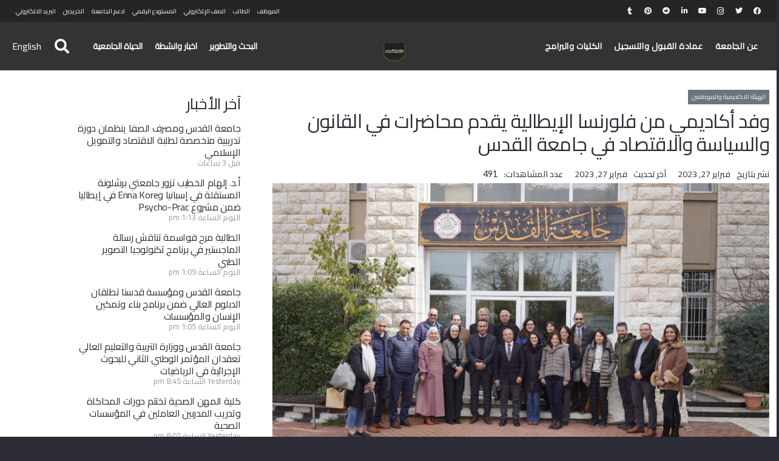

--- FILE ---
content_type: text/html; charset=UTF-8
request_url: https://www.alquds.edu/ar/news-ar/staff-news-ar/35528/%D9%88%D9%81%D8%AF-%D8%A3%D9%83%D8%A7%D8%AF%D9%8A%D9%85%D9%8A-%D9%85%D9%86-%D9%81%D9%84%D9%88%D8%B1%D9%86%D8%B3%D8%A7-%D8%A7%D9%84%D8%A5%D9%8A%D8%B7%D8%A7%D9%84%D9%8A%D8%A9-%D9%8A%D9%82%D8%AF%D9%85/
body_size: 280115
content:
<!DOCTYPE HTML>
<html dir="rtl" lang="ar">
<head>
	<meta charset="UTF-8">
	<meta name='robots' content='index, follow, max-image-preview:large, max-snippet:-1, max-video-preview:-1' />
	    <meta name="keywords" content="جامعة القدس، القدس، وفد أكاديمي، فلورنسا، الإيطالي، إيطاليا، القانون، السياسة، الاقتصاد،">
		
		
	
  
	<!-- This site is optimized with the Yoast SEO plugin v26.7 - https://yoast.com/wordpress/plugins/seo/ -->
	<title>وفد أكاديمي من فلورنسا الإيطالية يقدم محاضرات في القانون والسياسة والاقتصاد في جامعة القدس - Al-Quds University</title>
	<link rel="canonical" href="https://www.alquds.edu/ar/news-ar/staff-news-ar/35528/وفد-أكاديمي-من-فلورنسا-الإيطالية-يقدم/" />
	<meta property="og:locale" content="ar_AR" />
	<meta property="og:type" content="article" />
	<meta property="og:title" content="وفد أكاديمي من فلورنسا الإيطالية يقدم محاضرات في القانون والسياسة والاقتصاد في جامعة القدس - Al-Quds University" />
	<meta property="og:url" content="https://www.alquds.edu/ar/news-ar/staff-news-ar/35528/وفد-أكاديمي-من-فلورنسا-الإيطالية-يقدم/" />
	<meta property="og:site_name" content="Al-Quds University" />
	<meta property="article:publisher" content="https://www.facebook.com/Alquds.edu" />
	<meta property="article:published_time" content="2023-02-27T11:07:54+00:00" />
	<meta property="article:modified_time" content="2023-02-27T12:54:14+00:00" />
	<meta property="og:image" content="https://www.alquds.edu/wp-content/uploads/2023/02/florance.jpg" />
	<meta property="og:image:width" content="2048" />
	<meta property="og:image:height" content="1365" />
	<meta property="og:image:type" content="image/jpeg" />
	<meta name="author" content="aqu2020" />
	<meta name="twitter:card" content="summary_large_image" />
	<meta name="twitter:creator" content="@aqu2020" />
	<meta name="twitter:site" content="@alqudsu" />
	<meta name="twitter:label1" content="كُتب بواسطة" />
	<meta name="twitter:data1" content="aqu2020" />
	<meta name="twitter:label2" content="وقت القراءة المُقدّر" />
	<meta name="twitter:data2" content="3 دقائق" />
	<script type="application/ld+json" class="yoast-schema-graph">{"@context":"https://schema.org","@graph":[{"@type":"Article","@id":"https://www.alquds.edu/ar/news-ar/staff-news-ar/35528/%d9%88%d9%81%d8%af-%d8%a3%d9%83%d8%a7%d8%af%d9%8a%d9%85%d9%8a-%d9%85%d9%86-%d9%81%d9%84%d9%88%d8%b1%d9%86%d8%b3%d8%a7-%d8%a7%d9%84%d8%a5%d9%8a%d8%b7%d8%a7%d9%84%d9%8a%d8%a9-%d9%8a%d9%82%d8%af%d9%85/#article","isPartOf":{"@id":"https://www.alquds.edu/ar/news-ar/staff-news-ar/35528/%d9%88%d9%81%d8%af-%d8%a3%d9%83%d8%a7%d8%af%d9%8a%d9%85%d9%8a-%d9%85%d9%86-%d9%81%d9%84%d9%88%d8%b1%d9%86%d8%b3%d8%a7-%d8%a7%d9%84%d8%a5%d9%8a%d8%b7%d8%a7%d9%84%d9%8a%d8%a9-%d9%8a%d9%82%d8%af%d9%85/"},"author":{"name":"aqu2020","@id":"https://www.alquds.edu/ar/#/schema/person/7799c812282e6fc1065970ced78cd853"},"headline":"وفد أكاديمي من فلورنسا الإيطالية يقدم محاضرات في القانون والسياسة والاقتصاد في جامعة القدس","datePublished":"2023-02-27T11:07:54+00:00","dateModified":"2023-02-27T12:54:14+00:00","mainEntityOfPage":{"@id":"https://www.alquds.edu/ar/news-ar/staff-news-ar/35528/%d9%88%d9%81%d8%af-%d8%a3%d9%83%d8%a7%d8%af%d9%8a%d9%85%d9%8a-%d9%85%d9%86-%d9%81%d9%84%d9%88%d8%b1%d9%86%d8%b3%d8%a7-%d8%a7%d9%84%d8%a5%d9%8a%d8%b7%d8%a7%d9%84%d9%8a%d8%a9-%d9%8a%d9%82%d8%af%d9%85/"},"wordCount":42,"publisher":{"@id":"https://www.alquds.edu/ar/#organization"},"image":{"@id":"https://www.alquds.edu/ar/news-ar/staff-news-ar/35528/%d9%88%d9%81%d8%af-%d8%a3%d9%83%d8%a7%d8%af%d9%8a%d9%85%d9%8a-%d9%85%d9%86-%d9%81%d9%84%d9%88%d8%b1%d9%86%d8%b3%d8%a7-%d8%a7%d9%84%d8%a5%d9%8a%d8%b7%d8%a7%d9%84%d9%8a%d8%a9-%d9%8a%d9%82%d8%af%d9%85/#primaryimage"},"thumbnailUrl":"https://www.alquds.edu/wp-content/uploads/2023/02/florance.jpg","articleSection":["الهيئة الاكاديمية والموظفين"],"inLanguage":"ar"},{"@type":"WebPage","@id":"https://www.alquds.edu/ar/news-ar/staff-news-ar/35528/%d9%88%d9%81%d8%af-%d8%a3%d9%83%d8%a7%d8%af%d9%8a%d9%85%d9%8a-%d9%85%d9%86-%d9%81%d9%84%d9%88%d8%b1%d9%86%d8%b3%d8%a7-%d8%a7%d9%84%d8%a5%d9%8a%d8%b7%d8%a7%d9%84%d9%8a%d8%a9-%d9%8a%d9%82%d8%af%d9%85/","url":"https://www.alquds.edu/ar/news-ar/staff-news-ar/35528/%d9%88%d9%81%d8%af-%d8%a3%d9%83%d8%a7%d8%af%d9%8a%d9%85%d9%8a-%d9%85%d9%86-%d9%81%d9%84%d9%88%d8%b1%d9%86%d8%b3%d8%a7-%d8%a7%d9%84%d8%a5%d9%8a%d8%b7%d8%a7%d9%84%d9%8a%d8%a9-%d9%8a%d9%82%d8%af%d9%85/","name":"وفد أكاديمي من فلورنسا الإيطالية يقدم محاضرات في القانون والسياسة والاقتصاد في جامعة القدس - Al-Quds University","isPartOf":{"@id":"https://www.alquds.edu/ar/#website"},"primaryImageOfPage":{"@id":"https://www.alquds.edu/ar/news-ar/staff-news-ar/35528/%d9%88%d9%81%d8%af-%d8%a3%d9%83%d8%a7%d8%af%d9%8a%d9%85%d9%8a-%d9%85%d9%86-%d9%81%d9%84%d9%88%d8%b1%d9%86%d8%b3%d8%a7-%d8%a7%d9%84%d8%a5%d9%8a%d8%b7%d8%a7%d9%84%d9%8a%d8%a9-%d9%8a%d9%82%d8%af%d9%85/#primaryimage"},"image":{"@id":"https://www.alquds.edu/ar/news-ar/staff-news-ar/35528/%d9%88%d9%81%d8%af-%d8%a3%d9%83%d8%a7%d8%af%d9%8a%d9%85%d9%8a-%d9%85%d9%86-%d9%81%d9%84%d9%88%d8%b1%d9%86%d8%b3%d8%a7-%d8%a7%d9%84%d8%a5%d9%8a%d8%b7%d8%a7%d9%84%d9%8a%d8%a9-%d9%8a%d9%82%d8%af%d9%85/#primaryimage"},"thumbnailUrl":"https://www.alquds.edu/wp-content/uploads/2023/02/florance.jpg","datePublished":"2023-02-27T11:07:54+00:00","dateModified":"2023-02-27T12:54:14+00:00","breadcrumb":{"@id":"https://www.alquds.edu/ar/news-ar/staff-news-ar/35528/%d9%88%d9%81%d8%af-%d8%a3%d9%83%d8%a7%d8%af%d9%8a%d9%85%d9%8a-%d9%85%d9%86-%d9%81%d9%84%d9%88%d8%b1%d9%86%d8%b3%d8%a7-%d8%a7%d9%84%d8%a5%d9%8a%d8%b7%d8%a7%d9%84%d9%8a%d8%a9-%d9%8a%d9%82%d8%af%d9%85/#breadcrumb"},"inLanguage":"ar","potentialAction":[{"@type":"ReadAction","target":["https://www.alquds.edu/ar/news-ar/staff-news-ar/35528/%d9%88%d9%81%d8%af-%d8%a3%d9%83%d8%a7%d8%af%d9%8a%d9%85%d9%8a-%d9%85%d9%86-%d9%81%d9%84%d9%88%d8%b1%d9%86%d8%b3%d8%a7-%d8%a7%d9%84%d8%a5%d9%8a%d8%b7%d8%a7%d9%84%d9%8a%d8%a9-%d9%8a%d9%82%d8%af%d9%85/"]}]},{"@type":"ImageObject","inLanguage":"ar","@id":"https://www.alquds.edu/ar/news-ar/staff-news-ar/35528/%d9%88%d9%81%d8%af-%d8%a3%d9%83%d8%a7%d8%af%d9%8a%d9%85%d9%8a-%d9%85%d9%86-%d9%81%d9%84%d9%88%d8%b1%d9%86%d8%b3%d8%a7-%d8%a7%d9%84%d8%a5%d9%8a%d8%b7%d8%a7%d9%84%d9%8a%d8%a9-%d9%8a%d9%82%d8%af%d9%85/#primaryimage","url":"https://www.alquds.edu/wp-content/uploads/2023/02/florance.jpg","contentUrl":"https://www.alquds.edu/wp-content/uploads/2023/02/florance.jpg","width":2048,"height":1365},{"@type":"BreadcrumbList","@id":"https://www.alquds.edu/ar/news-ar/staff-news-ar/35528/%d9%88%d9%81%d8%af-%d8%a3%d9%83%d8%a7%d8%af%d9%8a%d9%85%d9%8a-%d9%85%d9%86-%d9%81%d9%84%d9%88%d8%b1%d9%86%d8%b3%d8%a7-%d8%a7%d9%84%d8%a5%d9%8a%d8%b7%d8%a7%d9%84%d9%8a%d8%a9-%d9%8a%d9%82%d8%af%d9%85/#breadcrumb","itemListElement":[{"@type":"ListItem","position":1,"name":"Home","item":"https://www.alquds.edu/ar/"},{"@type":"ListItem","position":2,"name":"وفد أكاديمي من فلورنسا الإيطالية يقدم محاضرات في القانون والسياسة والاقتصاد في جامعة القدس"}]},{"@type":"WebSite","@id":"https://www.alquds.edu/ar/#website","url":"https://www.alquds.edu/ar/","name":"Al-Quds University","description":"جامعة القدس","publisher":{"@id":"https://www.alquds.edu/ar/#organization"},"potentialAction":[{"@type":"SearchAction","target":{"@type":"EntryPoint","urlTemplate":"https://www.alquds.edu/ar/?s={search_term_string}"},"query-input":{"@type":"PropertyValueSpecification","valueRequired":true,"valueName":"search_term_string"}}],"inLanguage":"ar"},{"@type":"Organization","@id":"https://www.alquds.edu/ar/#organization","name":"Al-Quds University","url":"https://www.alquds.edu/ar/","logo":{"@type":"ImageObject","inLanguage":"ar","@id":"https://www.alquds.edu/ar/#/schema/logo/image/","url":"https://www.alquds.edu/wp-content/uploads/2022/02/black-logo.png","contentUrl":"https://www.alquds.edu/wp-content/uploads/2022/02/black-logo.png","width":600,"height":599,"caption":"Al-Quds University"},"image":{"@id":"https://www.alquds.edu/ar/#/schema/logo/image/"},"sameAs":["https://www.facebook.com/Alquds.edu","https://x.com/alqudsu","https://www.instagram.com/alquds.university","https://www.linkedin.com/school/alquds-university","https://www.pinterest.com/alquds_university","https://www.youtube.com/c/AlQudsUniversity-Official","https://en.wikipedia.org/wiki/Al-Quds_University"]},{"@type":"Person","@id":"https://www.alquds.edu/ar/#/schema/person/7799c812282e6fc1065970ced78cd853","name":"aqu2020","sameAs":["https://www.alquds.edu","https://x.com/aqu2020"],"url":"https://www.alquds.edu/ar/author/aqu2020/"}]}</script>
	<!-- / Yoast SEO plugin. -->


<link rel='dns-prefetch' href='//fonts.googleapis.com' />
<link rel='dns-prefetch' href='//use.fontawesome.com' />
<link rel="alternate" type="application/rss+xml" title="Al-Quds University &laquo; الخلاصة" href="https://www.alquds.edu/ar/feed/" />
<link rel="alternate" type="application/rss+xml" title="Al-Quds University &laquo; خلاصة التعليقات" href="https://www.alquds.edu/ar/comments/feed/" />
<link rel="alternate" title="oEmbed (JSON)" type="application/json+oembed" href="https://www.alquds.edu/wp-json/oembed/1.0/embed?url=https%3A%2F%2Fwww.alquds.edu%2Far%2Fnews-ar%2Fstaff-news-ar%2F35528%2F%25d9%2588%25d9%2581%25d8%25af-%25d8%25a3%25d9%2583%25d8%25a7%25d8%25af%25d9%258a%25d9%2585%25d9%258a-%25d9%2585%25d9%2586-%25d9%2581%25d9%2584%25d9%2588%25d8%25b1%25d9%2586%25d8%25b3%25d8%25a7-%25d8%25a7%25d9%2584%25d8%25a5%25d9%258a%25d8%25b7%25d8%25a7%25d9%2584%25d9%258a%25d8%25a9-%25d9%258a%25d9%2582%25d8%25af%25d9%2585%2F&#038;lang=ar" />
<link rel="alternate" title="oEmbed (XML)" type="text/xml+oembed" href="https://www.alquds.edu/wp-json/oembed/1.0/embed?url=https%3A%2F%2Fwww.alquds.edu%2Far%2Fnews-ar%2Fstaff-news-ar%2F35528%2F%25d9%2588%25d9%2581%25d8%25af-%25d8%25a3%25d9%2583%25d8%25a7%25d8%25af%25d9%258a%25d9%2585%25d9%258a-%25d9%2585%25d9%2586-%25d9%2581%25d9%2584%25d9%2588%25d8%25b1%25d9%2586%25d8%25b3%25d8%25a7-%25d8%25a7%25d9%2584%25d8%25a5%25d9%258a%25d8%25b7%25d8%25a7%25d9%2584%25d9%258a%25d8%25a9-%25d9%258a%25d9%2582%25d8%25af%25d9%2585%2F&#038;format=xml&#038;lang=ar" />
<meta name="viewport" content="width=device-width, initial-scale=1">
<meta name="SKYPE_TOOLBAR" content="SKYPE_TOOLBAR_PARSER_COMPATIBLE">
<meta name="theme-color" content="#2b2c36">
<meta property="og:title" content="وفد أكاديمي من فلورنسا الإيطالية يقدم محاضرات في القانون والسياسة والاقتصاد في جامعة القدس - Al-Quds University">
<meta property="og:url" content="https://www.alquds.edu/ar/news-ar/staff-news-ar/35528/%D9%88%D9%81%D8%AF-%D8%A3%D9%83%D8%A7%D8%AF%D9%8A%D9%85%D9%8A-%D9%85%D9%86-%D9%81%D9%84%D9%88%D8%B1%D9%86%D8%B3%D8%A7-%D8%A7%D9%84%D8%A5%D9%8A%D8%B7%D8%A7%D9%84%D9%8A%D8%A9-%D9%8A%D9%82%D8%AF%D9%85/">
<meta property="og:locale" content="ar">
<meta property="og:site_name" content="Al-Quds University">
<meta property="og:type" content="article">
<meta property="og:image" content="https://www.alquds.edu/wp-content/uploads/2023/02/florance-1024x683.jpg" itemprop="image">
<style id='wp-img-auto-sizes-contain-inline-css'>
img:is([sizes=auto i],[sizes^="auto," i]){contain-intrinsic-size:3000px 1500px}
/*# sourceURL=wp-img-auto-sizes-contain-inline-css */
</style>
<link rel='stylesheet' id='dashicons-css' href='https://www.alquds.edu/wp-includes/css/dashicons.min.css?ver=6.9' media='all' />
<link rel='stylesheet' id='post-views-counter-frontend-css' href='https://www.alquds.edu/wp-content/plugins/post-views-counter/css/frontend.css?ver=1.7.0' media='all' />
<style id='wp-emoji-styles-inline-css'>

	img.wp-smiley, img.emoji {
		display: inline !important;
		border: none !important;
		box-shadow: none !important;
		height: 1em !important;
		width: 1em !important;
		margin: 0 0.07em !important;
		vertical-align: -0.1em !important;
		background: none !important;
		padding: 0 !important;
	}
/*# sourceURL=wp-emoji-styles-inline-css */
</style>
<link rel='stylesheet' id='wp-block-library-rtl-css' href='https://www.alquds.edu/wp-includes/css/dist/block-library/style-rtl.min.css?ver=6.9' media='all' />
<style id='wp-block-library-inline-css'>

        select.spls-language-switcher {
            padding: 8px 12px;
            font-size: 16px;
            border-radius: 6px;
            border: 1px solid #ccc;
            background-color: #fff;
            min-width: 180px;
        }
    

/*# sourceURL=wp-block-library-inline-css */
</style><style id='global-styles-inline-css'>
:root{--wp--preset--aspect-ratio--square: 1;--wp--preset--aspect-ratio--4-3: 4/3;--wp--preset--aspect-ratio--3-4: 3/4;--wp--preset--aspect-ratio--3-2: 3/2;--wp--preset--aspect-ratio--2-3: 2/3;--wp--preset--aspect-ratio--16-9: 16/9;--wp--preset--aspect-ratio--9-16: 9/16;--wp--preset--color--black: #000000;--wp--preset--color--cyan-bluish-gray: #abb8c3;--wp--preset--color--white: #ffffff;--wp--preset--color--pale-pink: #f78da7;--wp--preset--color--vivid-red: #cf2e2e;--wp--preset--color--luminous-vivid-orange: #ff6900;--wp--preset--color--luminous-vivid-amber: #fcb900;--wp--preset--color--light-green-cyan: #7bdcb5;--wp--preset--color--vivid-green-cyan: #00d084;--wp--preset--color--pale-cyan-blue: #8ed1fc;--wp--preset--color--vivid-cyan-blue: #0693e3;--wp--preset--color--vivid-purple: #9b51e0;--wp--preset--gradient--vivid-cyan-blue-to-vivid-purple: linear-gradient(135deg,rgb(6,147,227) 0%,rgb(155,81,224) 100%);--wp--preset--gradient--light-green-cyan-to-vivid-green-cyan: linear-gradient(135deg,rgb(122,220,180) 0%,rgb(0,208,130) 100%);--wp--preset--gradient--luminous-vivid-amber-to-luminous-vivid-orange: linear-gradient(135deg,rgb(252,185,0) 0%,rgb(255,105,0) 100%);--wp--preset--gradient--luminous-vivid-orange-to-vivid-red: linear-gradient(135deg,rgb(255,105,0) 0%,rgb(207,46,46) 100%);--wp--preset--gradient--very-light-gray-to-cyan-bluish-gray: linear-gradient(135deg,rgb(238,238,238) 0%,rgb(169,184,195) 100%);--wp--preset--gradient--cool-to-warm-spectrum: linear-gradient(135deg,rgb(74,234,220) 0%,rgb(151,120,209) 20%,rgb(207,42,186) 40%,rgb(238,44,130) 60%,rgb(251,105,98) 80%,rgb(254,248,76) 100%);--wp--preset--gradient--blush-light-purple: linear-gradient(135deg,rgb(255,206,236) 0%,rgb(152,150,240) 100%);--wp--preset--gradient--blush-bordeaux: linear-gradient(135deg,rgb(254,205,165) 0%,rgb(254,45,45) 50%,rgb(107,0,62) 100%);--wp--preset--gradient--luminous-dusk: linear-gradient(135deg,rgb(255,203,112) 0%,rgb(199,81,192) 50%,rgb(65,88,208) 100%);--wp--preset--gradient--pale-ocean: linear-gradient(135deg,rgb(255,245,203) 0%,rgb(182,227,212) 50%,rgb(51,167,181) 100%);--wp--preset--gradient--electric-grass: linear-gradient(135deg,rgb(202,248,128) 0%,rgb(113,206,126) 100%);--wp--preset--gradient--midnight: linear-gradient(135deg,rgb(2,3,129) 0%,rgb(40,116,252) 100%);--wp--preset--font-size--small: 13px;--wp--preset--font-size--medium: 20px;--wp--preset--font-size--large: 36px;--wp--preset--font-size--x-large: 42px;--wp--preset--spacing--20: 0.44rem;--wp--preset--spacing--30: 0.67rem;--wp--preset--spacing--40: 1rem;--wp--preset--spacing--50: 1.5rem;--wp--preset--spacing--60: 2.25rem;--wp--preset--spacing--70: 3.38rem;--wp--preset--spacing--80: 5.06rem;--wp--preset--shadow--natural: 6px 6px 9px rgba(0, 0, 0, 0.2);--wp--preset--shadow--deep: 12px 12px 50px rgba(0, 0, 0, 0.4);--wp--preset--shadow--sharp: 6px 6px 0px rgba(0, 0, 0, 0.2);--wp--preset--shadow--outlined: 6px 6px 0px -3px rgb(255, 255, 255), 6px 6px rgb(0, 0, 0);--wp--preset--shadow--crisp: 6px 6px 0px rgb(0, 0, 0);}:where(.is-layout-flex){gap: 0.5em;}:where(.is-layout-grid){gap: 0.5em;}body .is-layout-flex{display: flex;}.is-layout-flex{flex-wrap: wrap;align-items: center;}.is-layout-flex > :is(*, div){margin: 0;}body .is-layout-grid{display: grid;}.is-layout-grid > :is(*, div){margin: 0;}:where(.wp-block-columns.is-layout-flex){gap: 2em;}:where(.wp-block-columns.is-layout-grid){gap: 2em;}:where(.wp-block-post-template.is-layout-flex){gap: 1.25em;}:where(.wp-block-post-template.is-layout-grid){gap: 1.25em;}.has-black-color{color: var(--wp--preset--color--black) !important;}.has-cyan-bluish-gray-color{color: var(--wp--preset--color--cyan-bluish-gray) !important;}.has-white-color{color: var(--wp--preset--color--white) !important;}.has-pale-pink-color{color: var(--wp--preset--color--pale-pink) !important;}.has-vivid-red-color{color: var(--wp--preset--color--vivid-red) !important;}.has-luminous-vivid-orange-color{color: var(--wp--preset--color--luminous-vivid-orange) !important;}.has-luminous-vivid-amber-color{color: var(--wp--preset--color--luminous-vivid-amber) !important;}.has-light-green-cyan-color{color: var(--wp--preset--color--light-green-cyan) !important;}.has-vivid-green-cyan-color{color: var(--wp--preset--color--vivid-green-cyan) !important;}.has-pale-cyan-blue-color{color: var(--wp--preset--color--pale-cyan-blue) !important;}.has-vivid-cyan-blue-color{color: var(--wp--preset--color--vivid-cyan-blue) !important;}.has-vivid-purple-color{color: var(--wp--preset--color--vivid-purple) !important;}.has-black-background-color{background-color: var(--wp--preset--color--black) !important;}.has-cyan-bluish-gray-background-color{background-color: var(--wp--preset--color--cyan-bluish-gray) !important;}.has-white-background-color{background-color: var(--wp--preset--color--white) !important;}.has-pale-pink-background-color{background-color: var(--wp--preset--color--pale-pink) !important;}.has-vivid-red-background-color{background-color: var(--wp--preset--color--vivid-red) !important;}.has-luminous-vivid-orange-background-color{background-color: var(--wp--preset--color--luminous-vivid-orange) !important;}.has-luminous-vivid-amber-background-color{background-color: var(--wp--preset--color--luminous-vivid-amber) !important;}.has-light-green-cyan-background-color{background-color: var(--wp--preset--color--light-green-cyan) !important;}.has-vivid-green-cyan-background-color{background-color: var(--wp--preset--color--vivid-green-cyan) !important;}.has-pale-cyan-blue-background-color{background-color: var(--wp--preset--color--pale-cyan-blue) !important;}.has-vivid-cyan-blue-background-color{background-color: var(--wp--preset--color--vivid-cyan-blue) !important;}.has-vivid-purple-background-color{background-color: var(--wp--preset--color--vivid-purple) !important;}.has-black-border-color{border-color: var(--wp--preset--color--black) !important;}.has-cyan-bluish-gray-border-color{border-color: var(--wp--preset--color--cyan-bluish-gray) !important;}.has-white-border-color{border-color: var(--wp--preset--color--white) !important;}.has-pale-pink-border-color{border-color: var(--wp--preset--color--pale-pink) !important;}.has-vivid-red-border-color{border-color: var(--wp--preset--color--vivid-red) !important;}.has-luminous-vivid-orange-border-color{border-color: var(--wp--preset--color--luminous-vivid-orange) !important;}.has-luminous-vivid-amber-border-color{border-color: var(--wp--preset--color--luminous-vivid-amber) !important;}.has-light-green-cyan-border-color{border-color: var(--wp--preset--color--light-green-cyan) !important;}.has-vivid-green-cyan-border-color{border-color: var(--wp--preset--color--vivid-green-cyan) !important;}.has-pale-cyan-blue-border-color{border-color: var(--wp--preset--color--pale-cyan-blue) !important;}.has-vivid-cyan-blue-border-color{border-color: var(--wp--preset--color--vivid-cyan-blue) !important;}.has-vivid-purple-border-color{border-color: var(--wp--preset--color--vivid-purple) !important;}.has-vivid-cyan-blue-to-vivid-purple-gradient-background{background: var(--wp--preset--gradient--vivid-cyan-blue-to-vivid-purple) !important;}.has-light-green-cyan-to-vivid-green-cyan-gradient-background{background: var(--wp--preset--gradient--light-green-cyan-to-vivid-green-cyan) !important;}.has-luminous-vivid-amber-to-luminous-vivid-orange-gradient-background{background: var(--wp--preset--gradient--luminous-vivid-amber-to-luminous-vivid-orange) !important;}.has-luminous-vivid-orange-to-vivid-red-gradient-background{background: var(--wp--preset--gradient--luminous-vivid-orange-to-vivid-red) !important;}.has-very-light-gray-to-cyan-bluish-gray-gradient-background{background: var(--wp--preset--gradient--very-light-gray-to-cyan-bluish-gray) !important;}.has-cool-to-warm-spectrum-gradient-background{background: var(--wp--preset--gradient--cool-to-warm-spectrum) !important;}.has-blush-light-purple-gradient-background{background: var(--wp--preset--gradient--blush-light-purple) !important;}.has-blush-bordeaux-gradient-background{background: var(--wp--preset--gradient--blush-bordeaux) !important;}.has-luminous-dusk-gradient-background{background: var(--wp--preset--gradient--luminous-dusk) !important;}.has-pale-ocean-gradient-background{background: var(--wp--preset--gradient--pale-ocean) !important;}.has-electric-grass-gradient-background{background: var(--wp--preset--gradient--electric-grass) !important;}.has-midnight-gradient-background{background: var(--wp--preset--gradient--midnight) !important;}.has-small-font-size{font-size: var(--wp--preset--font-size--small) !important;}.has-medium-font-size{font-size: var(--wp--preset--font-size--medium) !important;}.has-large-font-size{font-size: var(--wp--preset--font-size--large) !important;}.has-x-large-font-size{font-size: var(--wp--preset--font-size--x-large) !important;}
/*# sourceURL=global-styles-inline-css */
</style>

<style id='classic-theme-styles-inline-css'>
/*! This file is auto-generated */
.wp-block-button__link{color:#fff;background-color:#32373c;border-radius:9999px;box-shadow:none;text-decoration:none;padding:calc(.667em + 2px) calc(1.333em + 2px);font-size:1.125em}.wp-block-file__button{background:#32373c;color:#fff;text-decoration:none}
/*# sourceURL=/wp-includes/css/classic-themes.min.css */
</style>
<link rel='stylesheet' id='wp-aas-public-css-css' href='https://www.alquds.edu/wp-content/plugins/accordion-and-accordion-slider-pro/assets/css/wp-aas-public.css?ver=1.0.3' media='all' />
<link rel='stylesheet' id='wpos-magnific-style-css' href='https://www.alquds.edu/wp-content/plugins/album-and-image-gallery-plus-lightbox-pro/assets/css/magnific-popup.css?ver=1.9' media='all' />
<link rel='stylesheet' id='wpos-ilightbox-style-css' href='https://www.alquds.edu/wp-content/plugins/album-and-image-gallery-plus-lightbox-pro/assets/css/lightbox.css?ver=1.9' media='all' />
<link rel='stylesheet' id='wpos-slick-style-css' href='https://www.alquds.edu/wp-content/plugins/album-and-image-gallery-plus-lightbox-pro/assets/css/slick.css?ver=1.9' media='all' />
<link rel='stylesheet' id='aigpl-pro-public-css-css' href='https://www.alquds.edu/wp-content/plugins/album-and-image-gallery-plus-lightbox-pro/assets/css/aigpl-pro-public.min.css?ver=1.9' media='all' />
<link rel='stylesheet' id='wpspw-pro-public-style-css' href='https://www.alquds.edu/wp-content/plugins/blog-designer-for-post-and-widget-pro/assets/css/wpspw-pro-public.min.css?ver=1.6.1' media='all' />
<link rel='stylesheet' id='contact-form-7-css' href='https://www.alquds.edu/wp-content/plugins/contact-form-7/includes/css/styles.css?ver=6.1.4' media='all' />
<link rel='stylesheet' id='contact-form-7-rtl-css' href='https://www.alquds.edu/wp-content/plugins/contact-form-7/includes/css/styles-rtl.css?ver=6.1.4' media='all' />
<link rel='stylesheet' id='wp-igsp-public-css-css' href='https://www.alquds.edu/wp-content/plugins/meta-slider-and-carousel-with-lightbox-pro/assets/css/wp-igsp-pro-public.min.css?ver=1.5.2' media='all' />
<link rel='stylesheet' id='wp-pap-public-css-css' href='https://www.alquds.edu/wp-content/plugins/portfolio-and-projects-pro/assets/css/wp-pap-public.min.css?ver=1.9.1' media='all' />
<link rel='stylesheet' id='pgafupro-public-style-css' href='https://www.alquds.edu/wp-content/plugins/post-grid-and-filter-with-popup-ultimate-pro/assets/css/pgafu-public.min.css?ver=1.4.2' media='all' />
<link rel='stylesheet' id='rotatingtweets-css' href='https://www.alquds.edu/wp-content/plugins/rotatingtweets/css/style.css?ver=6.9' media='all' />
<link rel='stylesheet' id='wp-spaios-public-css-css' href='https://www.alquds.edu/wp-content/plugins/sliderspack-pro/assets/css/wp-spaios-public.css?ver=1.0.6' media='all' />
<link rel='stylesheet' id='wp-vgp-public-style-css' href='https://www.alquds.edu/wp-content/plugins/videogallery-plus-player-pro/assets/css/wp-vgp-public.min.css?ver=1.7' media='all' />
<link rel='stylesheet' id='font-awesome-css' href='https://www.alquds.edu/wp-content/plugins/wp-featured-content-and-slider-pro/assets/css/font-awesome.min.css?ver=2.0' media='all' />
<link rel='stylesheet' id='wp-fcasp-public-style-css' href='https://www.alquds.edu/wp-content/plugins/wp-featured-content-and-slider-pro/assets/css/wp-fcasp-public.min.css?ver=2.0' media='all' />
<link rel='stylesheet' id='wpos-font-awesome-css' href='https://www.alquds.edu/wp-content/plugins/wp-team-showcase-and-slider-pro/assets/css/font-awesome.min.css?ver=1.6.2' media='all' />
<link rel='stylesheet' id='wp-tsasp-public-css-css' href='https://www.alquds.edu/wp-content/plugins/wp-team-showcase-and-slider-pro/assets/css/wp-tsasp-public.min.css?ver=1.6.2' media='all' />
<link rel='stylesheet' id='wtwp-pro-public-style-css' href='https://www.alquds.edu/wp-content/plugins/wp-testimonial-with-widget-pro/assets/css/wtwp-pro-public.min.css?ver=1.4.4' media='all' />
<link rel='stylesheet' id='mc4wp-form-basic-css' href='https://www.alquds.edu/wp-content/plugins/mailchimp-for-wp/assets/css/form-basic.css?ver=4.10.9' media='all' />
<link rel='stylesheet' id='tc-caf-pro-common-style-css' href='https://www.alquds.edu/wp-content/plugins/category-ajax-filter-pro/assets/css/common/common.css?ver=8.7.5' media='all' />
<link rel='stylesheet' id='us-fonts-css' href='https://fonts.googleapis.com/css?family=Lato%3A900%2C700%2C400&#038;display=swap&#038;ver=6.9' media='all' />
<link rel='stylesheet' id='recent-posts-widget-with-thumbnails-public-style-css' href='https://www.alquds.edu/wp-content/plugins/recent-posts-widget-with-thumbnails/public.css?ver=7.1.1' media='all' />
<link rel='stylesheet' id='a-z-listing-css' href='https://www.alquds.edu/wp-content/plugins/a-z-listing/css/a-z-listing-default.css?ver=4.3.1' media='all' />
<link rel='stylesheet' id='searchwp-live-search-css' href='https://www.alquds.edu/wp-content/plugins/searchwp-live-ajax-search/assets/styles/style.min.css?ver=1.8.7' media='all' />
<style id='searchwp-live-search-inline-css'>
.searchwp-live-search-result .searchwp-live-search-result--title a {
  font-size: 16px;
}
.searchwp-live-search-result .searchwp-live-search-result--price {
  font-size: 14px;
}
.searchwp-live-search-result .searchwp-live-search-result--add-to-cart .button {
  font-size: 14px;
}

/*# sourceURL=searchwp-live-search-inline-css */
</style>
<link rel='stylesheet' id='js_composer_front-css' href='https://www.alquds.edu/wp-content/plugins/js_composer/assets/css/js_composer.min.css?ver=6.13.0' media='all' />
<link rel='stylesheet' id='us-style-css' href='https://www.alquds.edu/wp-content/themes/Impreza/css/style.min.css?ver=8.10' media='all' />
<link rel='stylesheet' id='us-rtl-css' href='https://www.alquds.edu/wp-content/themes/Impreza/common/css/rtl.min.css?ver=8.10' media='all' />
<link rel='stylesheet' id='bfa-font-awesome-css' href='https://use.fontawesome.com/releases/v5.15.4/css/all.css?ver=2.0.3' media='all' />
<link rel='stylesheet' id='theme-style-css' href='https://www.alquds.edu/wp-content/themes/Impreza-child/style.css?ver=1.0' media='all' />
<link rel='stylesheet' id='bsf-Defaults-css' href='https://www.alquds.edu/wp-content/uploads/smile_fonts/Defaults/Defaults.css?ver=3.19.11' media='all' />
<link rel='stylesheet' id='shiftnav-css' href='https://www.alquds.edu/wp-content/plugins/shiftnav-responsive-mobile-menu/assets/css/shiftnav.min.css?ver=1.8.2' media='all' />
<link rel='stylesheet' id='shiftnav-font-awesome-css' href='https://www.alquds.edu/wp-content/plugins/shiftnav-responsive-mobile-menu/assets/css/fontawesome/css/font-awesome.min.css?ver=1.8.2' media='all' />
<link rel='stylesheet' id='shiftnav-light-css' href='https://www.alquds.edu/wp-content/plugins/shiftnav-responsive-mobile-menu/assets/css/skins/light.css?ver=1.8.2' media='all' />
<script id="post-views-counter-frontend-js-before">
var pvcArgsFrontend = {"mode":"js","postID":35528,"requestURL":"https:\/\/www.alquds.edu\/wp-admin\/admin-ajax.php","nonce":"b541524947","dataStorage":"cookies","multisite":false,"path":"\/","domain":""};

//# sourceURL=post-views-counter-frontend-js-before
</script>
<script src="https://www.alquds.edu/wp-content/plugins/post-views-counter/js/frontend.js?ver=1.7.0" id="post-views-counter-frontend-js"></script>
<script src="https://www.alquds.edu/wp-includes/js/jquery/jquery.min.js?ver=3.7.1" id="jquery-core-js"></script>
<script id="tc-caf-frontend-scripts-pro-js-extra">
var tc_caf_ajax = {"ajax_url":"https://www.alquds.edu/wp-admin/admin-ajax.php","nonce":"43ad83d666","plugin_path":"https://www.alquds.edu/wp-content/plugins/category-ajax-filter/"};
var tc_caf_ajax = {"ajax_url":"https://www.alquds.edu/wp-admin/admin-ajax.php","nonce":"43ad83d666","plugin_path":"https://www.alquds.edu/wp-content/plugins/category-ajax-filter/"};
//# sourceURL=tc-caf-frontend-scripts-pro-js-extra
</script>
<script src="https://www.alquds.edu/wp-content/plugins/category-ajax-filter-pro/assets/js/script.js?ver=8.7.5" id="tc-caf-frontend-scripts-pro-js"></script>
<link rel="https://api.w.org/" href="https://www.alquds.edu/wp-json/" /><link rel="alternate" title="JSON" type="application/json" href="https://www.alquds.edu/wp-json/wp/v2/posts/35528" /><link rel="EditURI" type="application/rsd+xml" title="RSD" href="https://www.alquds.edu/xmlrpc.php?rsd" />

<link rel='shortlink' href='https://www.alquds.edu/?p=35528' />
<link type="text/css" rel="stylesheet" href="https://www.alquds.edu/wp-content/plugins/category-specific-rss-feed-menu/wp_cat_rss_style.css" />
<!-- Global site tag (gtag.js) - Google Analytics -->
<script async src="https://www.googletagmanager.com/gtag/js?id=G-Y0MZE127M4"></script>
<script>
  window.dataLayer = window.dataLayer || [];
  function gtag(){dataLayer.push(arguments);}
  gtag('js', new Date());

  gtag('config', 'G-Y0MZE127M4');
</script>
		<!-- ShiftNav CSS
	================================================================ -->
		<style type="text/css" id="shiftnav-dynamic-css">
			
/* Status: Loaded from Transient */
		</style>
		<!-- end ShiftNav CSS -->

	<style>.wpupg-grid { transition: height 0.8s; }</style><script type='text/javascript'>
				jQuery(document).ready(function($) {
				var ult_smooth_speed = 480;
				var ult_smooth_step = 80;
				$('html').attr('data-ult_smooth_speed',ult_smooth_speed).attr('data-ult_smooth_step',ult_smooth_step);
				});
			</script>		<script>
			if ( ! /Android|webOS|iPhone|iPad|iPod|BlackBerry|IEMobile|Opera Mini/i.test( navigator.userAgent ) ) {
				var root = document.getElementsByTagName( 'html' )[ 0 ]
				root.className += " no-touch";
			}
		</script>
		<meta name="generator" content="Powered by WPBakery Page Builder - drag and drop page builder for WordPress."/>
<meta name="redi-version" content="1.2.7" /><style type="text/css">
.wpspw-post-title a, .wpspw-post-slider .wpspw-post-title a, .wpspw-list-main .wpspw-post-title a, .wpspw-gridbox-main .wpspw-post-title a, .wpspw-post-slider-widget .wpspw-post-title a, .wpspw-post-gridbox-slider .wpspw-post-title a, .wpspw-post-masonry .wpspw-post-title a{}.wpspw-post-categories a{}.wpspw-post-categories a:hover, .wpspw-post-categories a:focus{}.readmorebtn{}.readmorebtn:hover, .readmorebtn:focus{}
</style>
<style type="text/css">
@media screen and (max-width: 40em) {
 .msacwl-img-wrap{height: 300px !important;}
}
</style>
<style type="text/css">
.wp-vgp-medium-4 .wp-vgp-video-image-frame {
    height: 340px;
}
</style>
<link rel="icon" href="https://www.alquds.edu/wp-content/uploads/2020/06/cropped-logo-32x32.png" sizes="32x32" />
<link rel="icon" href="https://www.alquds.edu/wp-content/uploads/2020/06/cropped-logo-192x192.png" sizes="192x192" />
<link rel="apple-touch-icon" href="https://www.alquds.edu/wp-content/uploads/2020/06/cropped-logo-180x180.png" />
<meta name="msapplication-TileImage" content="https://www.alquds.edu/wp-content/uploads/2020/06/cropped-logo-270x270.png" />
<noscript><style> .wpb_animate_when_almost_visible { opacity: 1; }</style></noscript>		<style id="us-icon-fonts">@font-face{font-display:block;font-style:normal;font-family:"fontawesome";font-weight:900;src:url("https://www.alquds.edu/wp-content/themes/Impreza/fonts/fa-solid-900.woff2?ver=8.10") format("woff2"),url("https://www.alquds.edu/wp-content/themes/Impreza/fonts/fa-solid-900.woff?ver=8.10") format("woff")}.fas{font-family:"fontawesome";font-weight:900}@font-face{font-display:block;font-style:normal;font-family:"fontawesome";font-weight:400;src:url("https://www.alquds.edu/wp-content/themes/Impreza/fonts/fa-regular-400.woff2?ver=8.10") format("woff2"),url("https://www.alquds.edu/wp-content/themes/Impreza/fonts/fa-regular-400.woff?ver=8.10") format("woff")}.far{font-family:"fontawesome";font-weight:400}@font-face{font-display:block;font-style:normal;font-family:"fontawesome";font-weight:300;src:url("https://www.alquds.edu/wp-content/themes/Impreza/fonts/fa-light-300.woff2?ver=8.10") format("woff2"),url("https://www.alquds.edu/wp-content/themes/Impreza/fonts/fa-light-300.woff?ver=8.10") format("woff")}.fal{font-family:"fontawesome";font-weight:300}@font-face{font-display:block;font-style:normal;font-family:"Font Awesome 5 Duotone";font-weight:900;src:url("https://www.alquds.edu/wp-content/themes/Impreza/fonts/fa-duotone-900.woff2?ver=8.10") format("woff2"),url("https://www.alquds.edu/wp-content/themes/Impreza/fonts/fa-duotone-900.woff?ver=8.10") format("woff")}.fad{font-family:"Font Awesome 5 Duotone";font-weight:900}.fad{position:relative}.fad:before{position:absolute}.fad:after{opacity:0.4}@font-face{font-display:block;font-style:normal;font-family:"Font Awesome 5 Brands";font-weight:400;src:url("https://www.alquds.edu/wp-content/themes/Impreza/fonts/fa-brands-400.woff2?ver=8.10") format("woff2"),url("https://www.alquds.edu/wp-content/themes/Impreza/fonts/fa-brands-400.woff?ver=8.10") format("woff")}.fab{font-family:"Font Awesome 5 Brands";font-weight:400}@font-face{font-display:block;font-style:normal;font-family:"Material Icons";font-weight:400;src:url("https://www.alquds.edu/wp-content/themes/Impreza/fonts/material-icons.woff2?ver=8.10") format("woff2"),url("https://www.alquds.edu/wp-content/themes/Impreza/fonts/material-icons.woff?ver=8.10") format("woff")}.material-icons{font-family:"Material Icons";font-weight:400}</style>
				<style id="us-theme-options-css">:root{--color-header-middle-bg:#ffffff;--color-header-middle-bg-grad:#ffffff;--color-header-middle-text:#edf0f2;--color-header-middle-text-hover:#D8A107;--color-header-transparent-bg:transparent;--color-header-transparent-bg-grad:transparent;--color-header-transparent-text:#ffffff;--color-header-transparent-text-hover:#D8A107;--color-chrome-toolbar:#2b2c36;--color-chrome-toolbar-grad:#2b2c36;--color-header-top-bg:#ffffff;--color-header-top-bg-grad:#ffffff;--color-header-top-text:#d3d8db;--color-header-top-text-hover:#ffffff;--color-header-top-transparent-bg:rgba(0,0,0,0.2);--color-header-top-transparent-bg-grad:rgba(0,0,0,0.2);--color-header-top-transparent-text:rgba(255,255,255,0.66);--color-header-top-transparent-text-hover:#fff;--color-content-bg:#ffffff;--color-content-bg-grad:#ffffff;--color-content-bg-alt:#f2f4f5;--color-content-bg-alt-grad:#f2f4f5;--color-content-border:#dce0e3;--color-content-heading:#2b2c36;--color-content-heading-grad:#2b2c36;--color-content-text:#2b2c36;--color-content-link:#D8A107;--color-content-link-hover:#D8A107;--color-content-primary:#D8A107;--color-content-primary-grad:#D8A107;--color-content-secondary:#6b748b;--color-content-secondary-grad:#6b748b;--color-content-faded:#9698a3;--color-content-overlay:rgba(0,0,0,0.75);--color-content-overlay-grad:rgba(0,0,0,0.75);--color-alt-content-bg:#2b2c36;--color-alt-content-bg-grad:#2b2c36;--color-alt-content-bg-alt:#363845;--color-alt-content-bg-alt-grad:#363845;--color-alt-content-border:#4e5663;--color-alt-content-heading:#ffffff;--color-alt-content-heading-grad:#ffffff;--color-alt-content-text:#f2f4f5;--color-alt-content-link:#D8A107;--color-alt-content-link-hover:#D8A107;--color-alt-content-primary:#D8A107;--color-alt-content-primary-grad:#D8A107;--color-alt-content-secondary:#6b748b;--color-alt-content-secondary-grad:#6b748b;--color-alt-content-faded:#9698a3;--color-alt-content-overlay:rgba(216,161,7,0.50);--color-alt-content-overlay-grad:rgba(216,161,7,0.50);--color-footer-bg:#2b2c36;--color-footer-bg-grad:#2b2c36;--color-footer-bg-alt:#363845;--color-footer-bg-alt-grad:#363845;--color-footer-border:#4e5663;--color-footer-text:#9698a3;--color-footer-link:#ffffff;--color-footer-link-hover:#D8A107;--color-subfooter-bg:#2b2c36;--color-subfooter-bg-grad:#2b2c36;--color-subfooter-bg-alt:#363845;--color-subfooter-bg-alt-grad:#363845;--color-subfooter-border:#4e5663;--color-subfooter-heading:#1a1a1a;--color-subfooter-heading-grad:#1a1a1a;--color-subfooter-text:#9698a3;--color-subfooter-link:#ffffff;--color-subfooter-link-hover:#D8A107;--color-content-primary-faded:rgba(216,161,7,0.15);--box-shadow:0 5px 15px rgba(0,0,0,.15);--box-shadow-up:0 -5px 15px rgba(0,0,0,.15);--site-content-width:1240px;--inputs-font-size:1rem;--inputs-height:2.8rem;--inputs-padding:0.8rem;--inputs-border-width:0px;--inputs-text-color:var(--color-content-text);--font-body:"Lato",sans-serif;--font-h1:"Lato",sans-serif;--font-h2:"Lato",sans-serif;--font-h3:"Lato",sans-serif;--font-h4:"Lato",sans-serif;--font-h5:"Lato",sans-serif;--font-h6:"Lato",sans-serif}.has-content-primary-color{color:var(--color-content-primary)}.has-content-primary-background-color{background:var(--color-content-primary-grad)}.has-content-secondary-color{color:var(--color-content-secondary)}.has-content-secondary-background-color{background:var(--color-content-secondary-grad)}.has-content-heading-color{color:var(--color-content-heading)}.has-content-heading-background-color{background:var(--color-content-heading-grad)}.has-content-text-color{color:var(--color-content-text)}.has-content-text-background-color{background:var(--color-content-text-grad)}.has-content-faded-color{color:var(--color-content-faded)}.has-content-faded-background-color{background:var(--color-content-faded-grad)}.has-content-border-color{color:var(--color-content-border)}.has-content-border-background-color{background:var(--color-content-border-grad)}.has-content-bg-alt-color{color:var(--color-content-bg-alt)}.has-content-bg-alt-background-color{background:var(--color-content-bg-alt-grad)}.has-content-bg-color{color:var(--color-content-bg)}.has-content-bg-background-color{background:var(--color-content-bg-grad)}html,.l-header .widget,.menu-item-object-us_page_block{font-family:var(--font-body);font-weight:400;font-size:16px;line-height:22px}h1{font-family:var(--font-h1);font-weight:500;font-size:2.6rem;line-height:1.20;letter-spacing:-0.02em;margin-bottom:1.5rem}h2{font-family:var(--font-h2);font-weight:500;font-size:2rem;line-height:1.3;letter-spacing:-0.02em;margin-bottom:1.5rem}h3{font-family:var(--font-h3);font-weight:500;font-size:1.6rem;line-height:1.3;letter-spacing:-0.02em;margin-bottom:1.5rem}.widgettitle,h4{font-family:var(--font-h4);font-weight:500;font-size:1.40rem;line-height:1.3;letter-spacing:-0.02em;margin-bottom:1.5rem}h5{font-family:var(--font-h5);font-weight:500;font-size:1.20rem;line-height:1.6;letter-spacing:0em;margin-bottom:1.5rem}h6{font-family:var(--font-h6);font-weight:500;font-size:1rem;line-height:1.6;letter-spacing:0em;margin-bottom:1.5rem}@media (max-width:600px){html{font-size:14px;line-height:28px}h1{font-size:2rem}h1.vc_custom_heading:not([class*="us_custom_"]){font-size:2rem!important}h2{font-size:1.6rem}h2.vc_custom_heading:not([class*="us_custom_"]){font-size:1.6rem!important}h3{font-size:1.4rem}h3.vc_custom_heading:not([class*="us_custom_"]){font-size:1.4rem!important}.widgettitle,h4{font-size:1.20rem}h4.vc_custom_heading:not([class*="us_custom_"]){font-size:1.20rem!important}h5{font-size:1.20rem}h5.vc_custom_heading:not([class*="us_custom_"]){font-size:1.20rem!important}h6{font-size:1rem}h6.vc_custom_heading:not([class*="us_custom_"]){font-size:1rem!important}}body{background:var(--color-alt-content-bg)}.l-canvas.type_boxed,.l-canvas.type_boxed .l-subheader,.l-canvas.type_boxed~.l-footer{max-width:1366px}.l-subheader-h,.l-section-h,.l-main .aligncenter,.w-tabs-section-content-h{max-width:1240px}.post-password-form{max-width:calc(1240px + 5rem)}@media screen and (max-width:1320px){.l-main .aligncenter{max-width:calc(100vw - 5rem)}}.l-sidebar{width:25%}.l-content{width:70%}@media (min-width:1281px){body.usb_preview .hide_on_default{opacity:0.25!important}.vc_hidden-lg,body:not(.usb_preview) .hide_on_default{display:none!important}}@media (min-width:1025px) and (max-width:1280px){body.usb_preview .hide_on_laptops{opacity:0.25!important}.vc_hidden-md,body:not(.usb_preview) .hide_on_laptops{display:none!important}}@media (min-width:601px) and (max-width:1024px){body.usb_preview .hide_on_tablets{opacity:0.25!important}.vc_hidden-sm,body:not(.usb_preview) .hide_on_tablets{display:none!important}}@media (max-width:600px){body.usb_preview .hide_on_mobiles{opacity:0.25!important}.vc_hidden-xs,body:not(.usb_preview) .hide_on_mobiles{display:none!important}}@media (max-width:600px){.g-cols.type_default>div[class*="vc_col-xs-"]{margin-top:1rem;margin-bottom:1rem}.g-cols>div:not([class*="vc_col-xs-"]){width:100%;margin:0 0 1.5rem}.g-cols.reversed>div:last-of-type{order:-1}.g-cols.type_boxes>div,.g-cols.reversed>div:first-child,.g-cols:not(.reversed)>div:last-child,.g-cols>div.has_bg_color{margin-bottom:0}.vc_col-xs-1{width:8.3333%}.vc_col-xs-2{width:16.6666%}.vc_col-xs-1\/5{width:20%}.vc_col-xs-3{width:25%}.vc_col-xs-4{width:33.3333%}.vc_col-xs-2\/5{width:40%}.vc_col-xs-5{width:41.6666%}.vc_col-xs-6{width:50%}.vc_col-xs-7{width:58.3333%}.vc_col-xs-3\/5{width:60%}.vc_col-xs-8{width:66.6666%}.vc_col-xs-9{width:75%}.vc_col-xs-4\/5{width:80%}.vc_col-xs-10{width:83.3333%}.vc_col-xs-11{width:91.6666%}.vc_col-xs-12{width:100%}.vc_col-xs-offset-0{margin-left:0}.vc_col-xs-offset-1{margin-left:8.3333%}.vc_col-xs-offset-2{margin-left:16.6666%}.vc_col-xs-offset-1\/5{margin-left:20%}.vc_col-xs-offset-3{margin-left:25%}.vc_col-xs-offset-4{margin-left:33.3333%}.vc_col-xs-offset-2\/5{margin-left:40%}.vc_col-xs-offset-5{margin-left:41.6666%}.vc_col-xs-offset-6{margin-left:50%}.vc_col-xs-offset-7{margin-left:58.3333%}.vc_col-xs-offset-3\/5{margin-left:60%}.vc_col-xs-offset-8{margin-left:66.6666%}.vc_col-xs-offset-9{margin-left:75%}.vc_col-xs-offset-4\/5{margin-left:80%}.vc_col-xs-offset-10{margin-left:83.3333%}.vc_col-xs-offset-11{margin-left:91.6666%}.vc_col-xs-offset-12{margin-left:100%}}@media (min-width:601px){.vc_col-sm-1{width:8.3333%}.vc_col-sm-2{width:16.6666%}.vc_col-sm-1\/5{width:20%}.vc_col-sm-3{width:25%}.vc_col-sm-4{width:33.3333%}.vc_col-sm-2\/5{width:40%}.vc_col-sm-5{width:41.6666%}.vc_col-sm-6{width:50%}.vc_col-sm-7{width:58.3333%}.vc_col-sm-3\/5{width:60%}.vc_col-sm-8{width:66.6666%}.vc_col-sm-9{width:75%}.vc_col-sm-4\/5{width:80%}.vc_col-sm-10{width:83.3333%}.vc_col-sm-11{width:91.6666%}.vc_col-sm-12{width:100%}.vc_col-sm-offset-0{margin-left:0}.vc_col-sm-offset-1{margin-left:8.3333%}.vc_col-sm-offset-2{margin-left:16.6666%}.vc_col-sm-offset-1\/5{margin-left:20%}.vc_col-sm-offset-3{margin-left:25%}.vc_col-sm-offset-4{margin-left:33.3333%}.vc_col-sm-offset-2\/5{margin-left:40%}.vc_col-sm-offset-5{margin-left:41.6666%}.vc_col-sm-offset-6{margin-left:50%}.vc_col-sm-offset-7{margin-left:58.3333%}.vc_col-sm-offset-3\/5{margin-left:60%}.vc_col-sm-offset-8{margin-left:66.6666%}.vc_col-sm-offset-9{margin-left:75%}.vc_col-sm-offset-4\/5{margin-left:80%}.vc_col-sm-offset-10{margin-left:83.3333%}.vc_col-sm-offset-11{margin-left:91.6666%}.vc_col-sm-offset-12{margin-left:100%}}@media (min-width:1025px){.vc_col-md-1{width:8.3333%}.vc_col-md-2{width:16.6666%}.vc_col-md-1\/5{width:20%}.vc_col-md-3{width:25%}.vc_col-md-4{width:33.3333%}.vc_col-md-2\/5{width:40%}.vc_col-md-5{width:41.6666%}.vc_col-md-6{width:50%}.vc_col-md-7{width:58.3333%}.vc_col-md-3\/5{width:60%}.vc_col-md-8{width:66.6666%}.vc_col-md-9{width:75%}.vc_col-md-4\/5{width:80%}.vc_col-md-10{width:83.3333%}.vc_col-md-11{width:91.6666%}.vc_col-md-12{width:100%}.vc_col-md-offset-0{margin-left:0}.vc_col-md-offset-1{margin-left:8.3333%}.vc_col-md-offset-2{margin-left:16.6666%}.vc_col-md-offset-1\/5{margin-left:20%}.vc_col-md-offset-3{margin-left:25%}.vc_col-md-offset-4{margin-left:33.3333%}.vc_col-md-offset-2\/5{margin-left:40%}.vc_col-md-offset-5{margin-left:41.6666%}.vc_col-md-offset-6{margin-left:50%}.vc_col-md-offset-7{margin-left:58.3333%}.vc_col-md-offset-3\/5{margin-left:60%}.vc_col-md-offset-8{margin-left:66.6666%}.vc_col-md-offset-9{margin-left:75%}.vc_col-md-offset-4\/5{margin-left:80%}.vc_col-md-offset-10{margin-left:83.3333%}.vc_col-md-offset-11{margin-left:91.6666%}.vc_col-md-offset-12{margin-left:100%}}@media (min-width:1281px){.vc_col-lg-1{width:8.3333%}.vc_col-lg-2{width:16.6666%}.vc_col-lg-1\/5{width:20%}.vc_col-lg-3{width:25%}.vc_col-lg-4{width:33.3333%}.vc_col-lg-2\/5{width:40%}.vc_col-lg-5{width:41.6666%}.vc_col-lg-6{width:50%}.vc_col-lg-7{width:58.3333%}.vc_col-lg-3\/5{width:60%}.vc_col-lg-8{width:66.6666%}.vc_col-lg-9{width:75%}.vc_col-lg-4\/5{width:80%}.vc_col-lg-10{width:83.3333%}.vc_col-lg-11{width:91.6666%}.vc_col-lg-12{width:100%}.vc_col-lg-offset-0{margin-left:0}.vc_col-lg-offset-1{margin-left:8.3333%}.vc_col-lg-offset-2{margin-left:16.6666%}.vc_col-lg-offset-1\/5{margin-left:20%}.vc_col-lg-offset-3{margin-left:25%}.vc_col-lg-offset-4{margin-left:33.3333%}.vc_col-lg-offset-2\/5{margin-left:40%}.vc_col-lg-offset-5{margin-left:41.6666%}.vc_col-lg-offset-6{margin-left:50%}.vc_col-lg-offset-7{margin-left:58.3333%}.vc_col-lg-offset-3\/5{margin-left:60%}.vc_col-lg-offset-8{margin-left:66.6666%}.vc_col-lg-offset-9{margin-left:75%}.vc_col-lg-offset-4\/5{margin-left:80%}.vc_col-lg-offset-10{margin-left:83.3333%}.vc_col-lg-offset-11{margin-left:91.6666%}.vc_col-lg-offset-12{margin-left:100%}}@media (min-width:601px) and (max-width:1024px){.g-cols.via_flex.type_default>div[class*="vc_col-md-"],.g-cols.via_flex.type_default>div[class*="vc_col-lg-"]{margin-top:1rem;margin-bottom:1rem}}@media (min-width:1025px) and (max-width:1280px){.g-cols.via_flex.type_default>div[class*="vc_col-lg-"]{margin-top:1rem;margin-bottom:1rem}}@media (max-width:767px){.l-canvas{overflow:hidden}.g-cols.stacking_default.reversed>div:last-of-type{order:-1}.g-cols.stacking_default.via_flex>div:not([class*="vc_col-xs"]){width:100%;margin:0 0 1.5rem}.g-cols.stacking_default.via_grid.mobiles-cols_1{grid-template-columns:100%}.g-cols.stacking_default.via_flex.type_boxes>div,.g-cols.stacking_default.via_flex.reversed>div:first-child,.g-cols.stacking_default.via_flex:not(.reversed)>div:last-child,.g-cols.stacking_default.via_flex>div.has_bg_color{margin-bottom:0}.g-cols.stacking_default.via_flex.type_default>.wpb_column.stretched{margin-left:-1rem;margin-right:-1rem}.g-cols.stacking_default.via_grid.mobiles-cols_1>.wpb_column.stretched,.g-cols.stacking_default.via_flex.type_boxes>.wpb_column.stretched{margin-left:-2.5rem;margin-right:-2.5rem;width:auto}.vc_column-inner.type_sticky>.wpb_wrapper,.vc_column_container.type_sticky>.vc_column-inner{top:0!important}}@media (min-width:768px){body:not(.rtl) .l-section.for_sidebar.at_left>div>.l-sidebar,.rtl .l-section.for_sidebar.at_right>div>.l-sidebar{order:-1}.vc_column_container.type_sticky>.vc_column-inner,.vc_column-inner.type_sticky>.wpb_wrapper{position:-webkit-sticky;position:sticky}.l-section.type_sticky{position:-webkit-sticky;position:sticky;top:0;z-index:11;transform:translateZ(0); transition:top 0.3s cubic-bezier(.78,.13,.15,.86) 0.1s}.header_hor .l-header.post_fixed.sticky_auto_hide{z-index:12}.admin-bar .l-section.type_sticky{top:32px}.l-section.type_sticky>.l-section-h{transition:padding-top 0.3s}.header_hor .l-header.pos_fixed:not(.down)~.l-main .l-section.type_sticky:not(:first-of-type){top:var(--header-sticky-height)}.admin-bar.header_hor .l-header.pos_fixed:not(.down)~.l-main .l-section.type_sticky:not(:first-of-type){top:calc( var(--header-sticky-height) + 32px )}.header_hor .l-header.pos_fixed.sticky:not(.down)~.l-main .l-section.type_sticky:first-of-type>.l-section-h{padding-top:var(--header-sticky-height)}.header_hor.headerinpos_bottom .l-header.pos_fixed.sticky:not(.down)~.l-main .l-section.type_sticky:first-of-type>.l-section-h{padding-bottom:var(--header-sticky-height)!important}}@media screen and (min-width:1320px){.g-cols.via_flex.type_default>.wpb_column.stretched:first-of-type{margin-left:calc( var(--site-content-width) / 2 + 0px / 2 + 1.5rem - 50vw)}.g-cols.via_flex.type_default>.wpb_column.stretched:last-of-type{margin-right:calc( var(--site-content-width) / 2 + 0px / 2 + 1.5rem - 50vw)}.l-main .alignfull, .w-separator.width_screen,.g-cols.via_grid>.wpb_column.stretched:first-of-type,.g-cols.via_flex.type_boxes>.wpb_column.stretched:first-of-type{margin-left:calc( var(--site-content-width) / 2 + 0px / 2 - 50vw )}.l-main .alignfull, .w-separator.width_screen,.g-cols.via_grid>.wpb_column.stretched:last-of-type,.g-cols.via_flex.type_boxes>.wpb_column.stretched:last-of-type{margin-right:calc( var(--site-content-width) / 2 + 0px / 2 - 50vw )}}@media (max-width:600px){.w-form-row.for_submit .w-btn{font-size:var(--btn-size-mobiles)!important}}a,button,input[type="submit"],.ui-slider-handle{outline:none!important}.w-toplink,.w-header-show{background:rgba(0,0,0,0.3)}.no-touch .w-toplink.active:hover,.no-touch .w-header-show:hover{background:var(--color-content-primary-grad)}button[type="submit"]:not(.w-btn),input[type="submit"]:not(.w-btn),.us-nav-style_1>*,.navstyle_1>.owl-nav div,.us-btn-style_1{font-family:var(--font-h1);font-size:16px;line-height:1.20!important;font-weight:700;font-style:normal;text-transform:uppercase;letter-spacing:0.05em;border-radius:0em;padding:0.8em 1.5em;background:var(--color-content-primary);border-color:transparent;color:#ffffff!important}button[type="submit"]:not(.w-btn):before,input[type="submit"]:not(.w-btn),.us-nav-style_1>*:before,.navstyle_1>.owl-nav div:before,.us-btn-style_1:before{border-width:0px}.no-touch button[type="submit"]:not(.w-btn):hover,.no-touch input[type="submit"]:not(.w-btn):hover,.us-nav-style_1>span.current,.no-touch .us-nav-style_1>a:hover,.no-touch .navstyle_1>.owl-nav div:hover,.no-touch .us-btn-style_1:hover{background:var(--color-content-secondary);border-color:transparent;color:#ffffff!important}.us-nav-style_1>*{min-width:calc(1.20em + 2 * 0.8em)}.us-nav-style_8>*,.navstyle_8>.owl-nav div,.us-btn-style_8{font-size:16px;line-height:1.20!important;font-weight:700;font-style:normal;text-transform:uppercase;letter-spacing:0.05em;border-radius:0em;padding:0.8em 1.5em;background:var(--color-content-primary);border-color:transparent;color:#ffffff!important}.us-nav-style_8>*:before,.navstyle_8>.owl-nav div:before,.us-btn-style_8:before{border-width:0px}.us-nav-style_8>span.current,.no-touch .us-nav-style_8>a:hover,.no-touch .navstyle_8>.owl-nav div:hover,.no-touch .us-btn-style_8:hover{background:var(--color-content-secondary);border-color:transparent;color:#ffffff!important}.us-nav-style_8>*{min-width:calc(1.20em + 2 * 0.8em)}.us-nav-style_4>*,.navstyle_4>.owl-nav div,.us-btn-style_4{font-size:1rem;line-height:1.2!important;font-weight:700;font-style:normal;text-transform:none;letter-spacing:0em;border-radius:0em;padding:0em 0em;background:transparent;border-color:transparent;color:var(--color-content-link)!important}.us-nav-style_4>*:before,.navstyle_4>.owl-nav div:before,.us-btn-style_4:before{border-width:0px}.us-nav-style_4>span.current,.no-touch .us-nav-style_4>a:hover,.no-touch .navstyle_4>.owl-nav div:hover,.no-touch .us-btn-style_4:hover{background:transparent;border-color:transparent;color:#757a11!important}.us-nav-style_4>*{min-width:calc(1.2em + 2 * 0em)}.us-nav-style_21>*,.navstyle_21>.owl-nav div,.us-btn-style_21{font-size:1rem;line-height:1.20!important;font-weight:700;font-style:normal;text-transform:none;letter-spacing:0em;border-radius:0em;padding:0em 0em;background:transparent;border-color:transparent;color:#D8A107!important}.us-nav-style_21>*:before,.navstyle_21>.owl-nav div:before,.us-btn-style_21:before{border-width:0px}.us-nav-style_21>span.current,.no-touch .us-nav-style_21>a:hover,.no-touch .navstyle_21>.owl-nav div:hover,.no-touch .us-btn-style_21:hover{background:transparent;border-color:transparent;color:#f5f5f5!important}.us-nav-style_21>*{min-width:calc(1.20em + 2 * 0em)}.us-nav-style_10>*,.navstyle_10>.owl-nav div,.us-btn-style_10{font-size:1rem;line-height:1.20!important;font-weight:400;font-style:normal;text-transform:none;letter-spacing:0em;border-radius:0em;padding:0em 0em;background:transparent;border-color:transparent;color:#757A11!important}.us-nav-style_10>*:before,.navstyle_10>.owl-nav div:before,.us-btn-style_10:before{border-width:0px}.us-nav-style_10>span.current,.no-touch .us-nav-style_10>a:hover,.no-touch .navstyle_10>.owl-nav div:hover,.no-touch .us-btn-style_10:hover{background:transparent;border-color:transparent;color:var(--color-content-link-hover)!important}.us-nav-style_10>*{min-width:calc(1.20em + 2 * 0em)}.us-nav-style_5>*,.navstyle_5>.owl-nav div,.us-btn-style_5{font-family:var(--font-body);font-size:16px;line-height:1.2!important;font-weight:700;font-style:normal;text-transform:none;letter-spacing:0em;border-radius:0em;padding:1.2em 1.2em;background:var(--color-content-bg-alt);border-color:transparent;color:var(--color-content-text)!important}.us-nav-style_5>*:before,.navstyle_5>.owl-nav div:before,.us-btn-style_5:before{border-width:2px}.us-nav-style_5>span.current,.no-touch .us-nav-style_5>a:hover,.no-touch .navstyle_5>.owl-nav div:hover,.no-touch .us-btn-style_5:hover{background:var(--color-content-border);border-color:transparent;color:var(--color-content-text)!important}.us-nav-style_5>*{min-width:calc(1.2em + 2 * 1.2em)}.us-nav-style_11>*,.navstyle_11>.owl-nav div,.us-btn-style_11{font-family:var(--font-body);font-size:1rem;line-height:1.18!important;font-weight:500;font-style:normal;text-transform:uppercase;letter-spacing:0em;border-radius:0.3em;padding:0.7em 5em;background:#757a11;border-color:transparent;color:#ffffff!important;box-shadow:0px 0em 0em 0px rgba(0,0,0,0.2)}.us-nav-style_11>*:before,.navstyle_11>.owl-nav div:before,.us-btn-style_11:before{border-width:2px}.us-nav-style_11>span.current,.no-touch .us-nav-style_11>a:hover,.no-touch .navstyle_11>.owl-nav div:hover,.no-touch .us-btn-style_11:hover{box-shadow:0px 0.05em 0.1em 0px rgba(0,0,0,0.2);background:transparent;border-color:#757a11;color:#757a11!important}.us-nav-style_11>*{min-width:calc(1.18em + 2 * 0.7em)}.us-nav-style_12>*,.navstyle_12>.owl-nav div,.us-btn-style_12{font-family:var(--font-body);font-size:0.7rem;line-height:1.18!important;font-weight:500;font-style:normal;text-transform:uppercase;letter-spacing:0em;border-radius:0.3em;padding:0.7em 2.8em;background:#757a11;border-color:transparent;color:#ffffff!important;box-shadow:0px 0em 0em 0px rgba(0,0,0,0.2)}.us-nav-style_12>*:before,.navstyle_12>.owl-nav div:before,.us-btn-style_12:before{border-width:2px}.us-nav-style_12>span.current,.no-touch .us-nav-style_12>a:hover,.no-touch .navstyle_12>.owl-nav div:hover,.no-touch .us-btn-style_12:hover{box-shadow:0px 0.05em 0.1em 0px rgba(0,0,0,0.2);background:transparent;border-color:#757a11;color:#757a11!important}.us-nav-style_12>*{min-width:calc(1.18em + 2 * 0.7em)}.us-nav-style_13>*,.navstyle_13>.owl-nav div,.us-btn-style_13{font-family:var(--font-body);font-size:1rem;line-height:1.18!important;font-weight:500;font-style:normal;text-transform:uppercase;letter-spacing:0em;border-radius:0.3em;padding:0.7em 5em;background:#D8A107;border-color:transparent;color:#ffffff!important;box-shadow:0px 0em 0em 0px rgba(0,0,0,0.2)}.us-nav-style_13>*:before,.navstyle_13>.owl-nav div:before,.us-btn-style_13:before{border-width:2px}.us-nav-style_13>span.current,.no-touch .us-nav-style_13>a:hover,.no-touch .navstyle_13>.owl-nav div:hover,.no-touch .us-btn-style_13:hover{box-shadow:0px 0.05em 0.1em 0px rgba(0,0,0,0.2);background:transparent;border-color:#D8A107;color:#D8A107!important}.us-nav-style_13>*{min-width:calc(1.18em + 2 * 0.7em)}.us-nav-style_17>*,.navstyle_17>.owl-nav div,.us-btn-style_17{font-family:var(--font-body);font-size:1rem;line-height:1.18!important;font-weight:500;font-style:normal;text-transform:uppercase;letter-spacing:0em;border-radius:0.3em;padding:0.7em 5em;background:#D8A107;border-color:transparent;color:#ffffff!important;box-shadow:0px 0em 0em 0px rgba(0,0,0,0.2)}.us-nav-style_17>*:before,.navstyle_17>.owl-nav div:before,.us-btn-style_17:before{border-width:2px}.us-nav-style_17>span.current,.no-touch .us-nav-style_17>a:hover,.no-touch .navstyle_17>.owl-nav div:hover,.no-touch .us-btn-style_17:hover{box-shadow:0px 0.05em 0.1em 0px rgba(0,0,0,0.2);background:transparent;border-color:#D8A107;color:#ffffff!important}.us-nav-style_17>*{min-width:calc(1.18em + 2 * 0.7em)}.us-nav-style_16>*,.navstyle_16>.owl-nav div,.us-btn-style_16{font-family:var(--font-body);font-size:0.9rem;line-height:1.18!important;font-weight:500;font-style:normal;text-transform:uppercase;letter-spacing:0em;border-radius:0.3em;padding:0.8em 1.7em;background:#ffffff;border-color:transparent;color:#6B6B1F!important;box-shadow:0px 0em 0em 0px rgba(0,0,0,0.2)}.us-nav-style_16>*:before,.navstyle_16>.owl-nav div:before,.us-btn-style_16:before{border-width:2px}.us-nav-style_16>span.current,.no-touch .us-nav-style_16>a:hover,.no-touch .navstyle_16>.owl-nav div:hover,.no-touch .us-btn-style_16:hover{box-shadow:0px 0.05em 0.1em 0px rgba(0,0,0,0.2);background:#D8A107;border-color:#D8A107;color:#ffffff!important}.us-nav-style_16>*{min-width:calc(1.18em + 2 * 0.8em)}.us-nav-style_15>*,.navstyle_15>.owl-nav div,.us-btn-style_15{font-family:var(--font-body);font-size:0.9rem;line-height:1.15!important;font-weight:700;font-style:normal;text-transform:uppercase;letter-spacing:0em;border-radius:0.1em;padding:0.5em 2.9em;background:#D8A107;border-color:transparent;color:#ffffff!important;box-shadow:0px 0em 0em 0px rgba(0,0,0,0.2)}.us-nav-style_15>*:before,.navstyle_15>.owl-nav div:before,.us-btn-style_15:before{border-width:2px}.us-nav-style_15>span.current,.no-touch .us-nav-style_15>a:hover,.no-touch .navstyle_15>.owl-nav div:hover,.no-touch .us-btn-style_15:hover{box-shadow:inset 0px 0.05em 0.1em 0px rgba(0,0,0,0.2);background:transparent;border-color:#D8A107;color:#D8A107!important}.us-nav-style_15>*{min-width:calc(1.15em + 2 * 0.5em)}.us-btn-style_15{overflow:hidden;-webkit-transform:translateZ(0)}.us-btn-style_15>*{position:relative;z-index:1}.no-touch .us-btn-style_15:hover{background:transparent}.no-touch .us-btn-style_15:after{content:"";position:absolute;top:0;left:0;right:0;height:0;transition:height 0.3s;background:transparent}.no-touch .us-btn-style_15:hover:after{height:100%}.us-nav-style_14>*,.navstyle_14>.owl-nav div,.us-btn-style_14{font-family:var(--font-body);font-size:0.8rem;line-height:1.2!important;font-weight:600;font-style:normal;text-transform:none;letter-spacing:0em;border-radius:2em;padding:1.2em 2.6em;background:#757a11;border-color:transparent;color:#ffffff!important}.us-nav-style_14>*:before,.navstyle_14>.owl-nav div:before,.us-btn-style_14:before{border-width:2px}.us-nav-style_14>span.current,.no-touch .us-nav-style_14>a:hover,.no-touch .navstyle_14>.owl-nav div:hover,.no-touch .us-btn-style_14:hover{background:#ffffff;border-color:#757a11;color:#333333!important}.us-nav-style_14>*{min-width:calc(1.2em + 2 * 1.2em)}.us-nav-style_18>*,.navstyle_18>.owl-nav div,.us-btn-style_18{font-family:var(--font-body);font-size:0.8rem;line-height:1.20!important;font-weight:600;font-style:normal;text-transform:none;letter-spacing:0em;border-radius:1.5em;padding:1.20em 2.6em;background:#757a11;border-color:transparent;color:#ffffff!important}.us-nav-style_18>*:before,.navstyle_18>.owl-nav div:before,.us-btn-style_18:before{border-width:2px}.us-nav-style_18>span.current,.no-touch .us-nav-style_18>a:hover,.no-touch .navstyle_18>.owl-nav div:hover,.no-touch .us-btn-style_18:hover{background:#ffffff;border-color:#757a11;color:#333333!important}.us-nav-style_18>*{min-width:calc(1.20em + 2 * 1.20em)}.us-nav-style_23>*,.navstyle_23>.owl-nav div,.us-btn-style_23{font-family:var(--font-body);font-size:0.8rem;line-height:1.20!important;font-weight:600;font-style:normal;text-transform:none;letter-spacing:0em;border-radius:1.5em;padding:1.20em 2.6em;background:#11527a;border-color:transparent;color:#ffffff!important}.us-nav-style_23>*:before,.navstyle_23>.owl-nav div:before,.us-btn-style_23:before{border-width:2px}.us-nav-style_23>span.current,.no-touch .us-nav-style_23>a:hover,.no-touch .navstyle_23>.owl-nav div:hover,.no-touch .us-btn-style_23:hover{background:#ffffff;border-color:#11527a;color:#333333!important}.us-nav-style_23>*{min-width:calc(1.20em + 2 * 1.20em)}.us-nav-style_35>*,.navstyle_35>.owl-nav div,.us-btn-style_35{font-family:var(--font-body);font-size:0.8rem;line-height:1.20!important;font-weight:600;font-style:normal;text-transform:none;letter-spacing:0em;border-radius:1.5em;padding:1.20em 2.6em;background:#1d366b;border-color:transparent;color:#ffffff!important}.us-nav-style_35>*:before,.navstyle_35>.owl-nav div:before,.us-btn-style_35:before{border-width:2px}.us-nav-style_35>span.current,.no-touch .us-nav-style_35>a:hover,.no-touch .navstyle_35>.owl-nav div:hover,.no-touch .us-btn-style_35:hover{background:#ffffff;border-color:#1d366b;color:#333333!important}.us-nav-style_35>*{min-width:calc(1.20em + 2 * 1.20em)}.us-nav-style_19>*,.navstyle_19>.owl-nav div,.us-btn-style_19{font-family:var(--font-body);font-size:0.8rem;line-height:1.20!important;font-weight:600;font-style:normal;text-transform:none;letter-spacing:0em;border-radius:1.5em;padding:1.20em 2.6em;background:#D8A107;border-color:transparent;color:#ffffff!important}.us-nav-style_19>*:before,.navstyle_19>.owl-nav div:before,.us-btn-style_19:before{border-width:2px}.us-nav-style_19>span.current,.no-touch .us-nav-style_19>a:hover,.no-touch .navstyle_19>.owl-nav div:hover,.no-touch .us-btn-style_19:hover{background:#ffffff;border-color:#D8A107;color:#333333!important}.us-nav-style_19>*{min-width:calc(1.20em + 2 * 1.20em)}.us-nav-style_32>*,.navstyle_32>.owl-nav div,.us-btn-style_32{font-family:var(--font-body);font-size:1rem;line-height:1.20!important;font-weight:700;font-style:normal;text-transform:none;letter-spacing:0em;border-radius:1.5em;padding:1.20em 4.9em;background:#D8A107;border-color:transparent;color:#ffffff!important}.us-nav-style_32>*:before,.navstyle_32>.owl-nav div:before,.us-btn-style_32:before{border-width:2px}.us-nav-style_32>span.current,.no-touch .us-nav-style_32>a:hover,.no-touch .navstyle_32>.owl-nav div:hover,.no-touch .us-btn-style_32:hover{background:#ffffff;border-color:#D8A107;color:#333333!important}.us-nav-style_32>*{min-width:calc(1.20em + 2 * 1.20em)}.us-nav-style_28>*,.navstyle_28>.owl-nav div,.us-btn-style_28{font-family:var(--font-body);font-size:0.8rem;line-height:1.20!important;font-weight:600;font-style:normal;text-transform:none;letter-spacing:0em;border-radius:1.5em;padding:1.20em 2.6em;background:#89191c;border-color:transparent;color:#ffffff!important}.us-nav-style_28>*:before,.navstyle_28>.owl-nav div:before,.us-btn-style_28:before{border-width:2px}.us-nav-style_28>span.current,.no-touch .us-nav-style_28>a:hover,.no-touch .navstyle_28>.owl-nav div:hover,.no-touch .us-btn-style_28:hover{background:#ffffff;border-color:#89191c;color:#333333!important}.us-nav-style_28>*{min-width:calc(1.20em + 2 * 1.20em)}.us-nav-style_29>*,.navstyle_29>.owl-nav div,.us-btn-style_29{font-family:var(--font-body);font-size:0.8rem;line-height:1.20!important;font-weight:600;font-style:normal;text-transform:none;letter-spacing:0em;border-radius:1.5em;padding:1.20em 2.6em;background:#199fde;border-color:transparent;color:#ffffff!important}.us-nav-style_29>*:before,.navstyle_29>.owl-nav div:before,.us-btn-style_29:before{border-width:2px}.us-nav-style_29>span.current,.no-touch .us-nav-style_29>a:hover,.no-touch .navstyle_29>.owl-nav div:hover,.no-touch .us-btn-style_29:hover{background:#ffffff;border-color:#199fde;color:#333333!important}.us-nav-style_29>*{min-width:calc(1.20em + 2 * 1.20em)}.us-nav-style_30>*,.navstyle_30>.owl-nav div,.us-btn-style_30{font-family:var(--font-body);font-size:0.8rem;line-height:1.20!important;font-weight:600;font-style:normal;text-transform:none;letter-spacing:0em;border-radius:1.5em;padding:1.20em 2.6em;background:#c3017a;border-color:transparent;color:#ffffff!important}.us-nav-style_30>*:before,.navstyle_30>.owl-nav div:before,.us-btn-style_30:before{border-width:2px}.us-nav-style_30>span.current,.no-touch .us-nav-style_30>a:hover,.no-touch .navstyle_30>.owl-nav div:hover,.no-touch .us-btn-style_30:hover{background:#ffffff;border-color:#c3017a;color:#333333!important}.us-nav-style_30>*{min-width:calc(1.20em + 2 * 1.20em)}.us-nav-style_31>*,.navstyle_31>.owl-nav div,.us-btn-style_31{font-family:var(--font-body);font-size:0.8rem;line-height:1.20!important;font-weight:600;font-style:normal;text-transform:none;letter-spacing:0em;border-radius:1.5em;padding:1.20em 2.6em;background:#e22b13;border-color:transparent;color:#ffffff!important}.us-nav-style_31>*:before,.navstyle_31>.owl-nav div:before,.us-btn-style_31:before{border-width:2px}.us-nav-style_31>span.current,.no-touch .us-nav-style_31>a:hover,.no-touch .navstyle_31>.owl-nav div:hover,.no-touch .us-btn-style_31:hover{background:#ffffff;border-color:#e22b13;color:#333333!important}.us-nav-style_31>*{min-width:calc(1.20em + 2 * 1.20em)}.us-nav-style_25>*,.navstyle_25>.owl-nav div,.us-btn-style_25{font-family:var(--font-body);font-size:0.8rem;line-height:1.20!important;font-weight:600;font-style:normal;text-transform:none;letter-spacing:0em;border-radius:1.5em;padding:1.20em 2.6em;background:#D8A107;border-color:transparent;color:#ffffff!important}.us-nav-style_25>*:before,.navstyle_25>.owl-nav div:before,.us-btn-style_25:before{border-width:2px}.us-nav-style_25>span.current,.no-touch .us-nav-style_25>a:hover,.no-touch .navstyle_25>.owl-nav div:hover,.no-touch .us-btn-style_25:hover{background:#ffffff;border-color:#D8A107;color:#333333!important}.us-nav-style_25>*{min-width:calc(1.20em + 2 * 1.20em)}.us-nav-style_24>*,.navstyle_24>.owl-nav div,.us-btn-style_24{font-family:var(--font-body);font-size:0.8rem;line-height:1.20!important;font-weight:600;font-style:normal;text-transform:none;letter-spacing:0em;border-radius:0px 10px;padding:1.20em 2.6em;background:#D8A107;border-color:transparent;color:#ffffff!important}.us-nav-style_24>*:before,.navstyle_24>.owl-nav div:before,.us-btn-style_24:before{border-width:2px}.us-nav-style_24>span.current,.no-touch .us-nav-style_24>a:hover,.no-touch .navstyle_24>.owl-nav div:hover,.no-touch .us-btn-style_24:hover{background:#ffffff;border-color:#D8A107;color:#333333!important}.us-nav-style_24>*{min-width:calc(1.20em + 2 * 1.20em)}.us-nav-style_20>*,.navstyle_20>.owl-nav div,.us-btn-style_20{font-family:var(--font-body);font-size:0.8rem;line-height:1.20!important;font-weight:600;font-style:normal;text-transform:none;letter-spacing:0em;border-radius:1.5em;padding:1.20em 2.6em;background:#333333;border-color:transparent;color:#ffffff!important}.us-nav-style_20>*:before,.navstyle_20>.owl-nav div:before,.us-btn-style_20:before{border-width:2px}.us-nav-style_20>span.current,.no-touch .us-nav-style_20>a:hover,.no-touch .navstyle_20>.owl-nav div:hover,.no-touch .us-btn-style_20:hover{background:#ffffff;border-color:#333333;color:#333333!important}.us-nav-style_20>*{min-width:calc(1.20em + 2 * 1.20em)}.us-nav-style_26>*,.navstyle_26>.owl-nav div,.us-btn-style_26{font-family:var(--font-body);font-size:0.8rem;line-height:1.20!important;font-weight:600;font-style:normal;text-transform:none;letter-spacing:0em;border-radius:1.5em;padding:1.20em 2.6em;background:var(--color-header-middle-bg);border-color:var(--color-chrome-toolbar);color:var(--color-chrome-toolbar)!important}.us-nav-style_26>*:before,.navstyle_26>.owl-nav div:before,.us-btn-style_26:before{border-width:1px}.us-nav-style_26>span.current,.no-touch .us-nav-style_26>a:hover,.no-touch .navstyle_26>.owl-nav div:hover,.no-touch .us-btn-style_26:hover{background:#ffffff;border-color:var(--color-header-middle-text-hover);color:var(--color-header-middle-text-hover)!important}.us-nav-style_26>*{min-width:calc(1.20em + 2 * 1.20em)}.us-nav-style_27>*,.navstyle_27>.owl-nav div,.us-btn-style_27{font-family:var(--font-body);font-size:0.8rem;line-height:1.20!important;font-weight:600;font-style:normal;text-transform:none;letter-spacing:0em;border-radius:10px;padding:1em 2.2em;background:var(--color-header-middle-bg);border-color:#cecece;color:var(--color-chrome-toolbar)!important}.us-nav-style_27>*:before,.navstyle_27>.owl-nav div:before,.us-btn-style_27:before{border-width:1px}.us-nav-style_27>span.current,.no-touch .us-nav-style_27>a:hover,.no-touch .navstyle_27>.owl-nav div:hover,.no-touch .us-btn-style_27:hover{background:#ffffff;border-color:var(--color-header-middle-text-hover);color:var(--color-header-middle-text-hover)!important}.us-nav-style_27>*{min-width:calc(1.20em + 2 * 1em)}.us-nav-style_34>*,.navstyle_34>.owl-nav div,.us-btn-style_34{font-family:var(--font-body);font-size:0.6rem;line-height:1.14!important;font-weight:600;font-style:normal;text-transform:none;letter-spacing:0em;border-radius:10px;padding:0.5em 1em;background:var(--color-header-transparent-bg);border-color:var(--color-header-transparent-bg);color:var(--color-header-middle-bg)!important}.us-nav-style_34>*:before,.navstyle_34>.owl-nav div:before,.us-btn-style_34:before{border-width:1px}.us-nav-style_34>span.current,.no-touch .us-nav-style_34>a:hover,.no-touch .navstyle_34>.owl-nav div:hover,.no-touch .us-btn-style_34:hover{background:var(--color-header-transparent-bg);border-color:var(--color-header-transparent-bg);color:var(--color-header-middle-text-hover)!important}.us-nav-style_34>*{min-width:calc(1.14em + 2 * 0.5em)}.us-nav-style_33>*,.navstyle_33>.owl-nav div,.us-btn-style_33{font-family:var(--font-body);font-size:1.20rem;line-height:1.20!important;font-weight:600;font-style:normal;text-transform:none;letter-spacing:0em;border-radius:10px;padding:1em 5em;background:var(--color-header-transparent-bg);border-color:#cecece;color:#ffffff!important}.us-nav-style_33>*:before,.navstyle_33>.owl-nav div:before,.us-btn-style_33:before{border-width:1px}.us-nav-style_33>span.current,.no-touch .us-nav-style_33>a:hover,.no-touch .navstyle_33>.owl-nav div:hover,.no-touch .us-btn-style_33:hover{background:var(--color-header-transparent-bg);border-color:var(--color-header-middle-text-hover);color:var(--color-header-middle-text-hover)!important}.us-nav-style_33>*{min-width:calc(1.20em + 2 * 1em)}.us-nav-style_22>*,.navstyle_22>.owl-nav div,.us-btn-style_22{font-family:var(--font-body);font-size:1rem;line-height:1.20!important;font-weight:600;font-style:normal;text-transform:none;letter-spacing:0em;border-radius:1.6em;padding:1.4em 4.5em;background:#d80707;border-color:transparent;color:#ffffff!important;box-shadow:2px 4px 0px 2px #e8e8e8}.us-nav-style_22>*:before,.navstyle_22>.owl-nav div:before,.us-btn-style_22:before{border-width:2px}.us-nav-style_22>span.current,.no-touch .us-nav-style_22>a:hover,.no-touch .navstyle_22>.owl-nav div:hover,.no-touch .us-btn-style_22:hover{box-shadow:2px 4px 0px 2px #e8e8e8;background:#ffffff;border-color:#e8e8e8;color:#333333!important}.us-nav-style_22>*{min-width:calc(1.20em + 2 * 1.4em)}.w-filter.state_desktop.style_drop_default .w-filter-item-title,.select2-selection,select,textarea,input:not([type="submit"]),.w-form-checkbox,.w-form-radio{font-weight:400;letter-spacing:0em;border-radius:0rem;background:var(--color-content-bg-alt);border-color:var(--color-content-border);color:var(--color-content-text);box-shadow:0px 1px 0px 0px rgba(0,0,0,0.08) inset}.w-filter.state_desktop.style_drop_default .w-filter-item-title:focus,.select2-container--open .select2-selection,select:focus,textarea:focus,input:not([type="submit"]):focus,input:focus + .w-form-checkbox,input:focus + .w-form-radio{box-shadow:0px 0px 0px 2px #D8A107}.w-form-row.move_label .w-form-row-label{font-size:1rem;top:calc(2.8rem/2 + 0px - 0.7em);margin:0 0.8rem;background-color:var(--color-content-bg-alt);color:var(--color-content-text)}.w-form-row.with_icon.move_label .w-form-row-label{margin-left:calc(1.6em + 0.8rem)}.color_alternate input:not([type="submit"]),.color_alternate textarea,.color_alternate select,.color_alternate .w-form-checkbox,.color_alternate .w-form-radio,.color_alternate .move_label .w-form-row-label{background:var(--color-alt-content-bg-alt-grad)}.color_footer-top input:not([type="submit"]),.color_footer-top textarea,.color_footer-top select,.color_footer-top .w-form-checkbox,.color_footer-top .w-form-radio,.color_footer-top .w-form-row.move_label .w-form-row-label{background:var(--color-subfooter-bg-alt-grad)}.color_footer-bottom input:not([type="submit"]),.color_footer-bottom textarea,.color_footer-bottom select,.color_footer-bottom .w-form-checkbox,.color_footer-bottom .w-form-radio,.color_footer-bottom .w-form-row.move_label .w-form-row-label{background:var(--color-footer-bg-alt-grad)}.color_alternate input:not([type="submit"]),.color_alternate textarea,.color_alternate select,.color_alternate .w-form-checkbox,.color_alternate .w-form-radio{border-color:var(--color-alt-content-border)}.color_footer-top input:not([type="submit"]),.color_footer-top textarea,.color_footer-top select,.color_footer-top .w-form-checkbox,.color_footer-top .w-form-radio{border-color:var(--color-subfooter-border)}.color_footer-bottom input:not([type="submit"]),.color_footer-bottom textarea,.color_footer-bottom select,.color_footer-bottom .w-form-checkbox,.color_footer-bottom .w-form-radio{border-color:var(--color-footer-border)}.color_alternate input:not([type="submit"]),.color_alternate textarea,.color_alternate select,.color_alternate .w-form-checkbox,.color_alternate .w-form-radio,.color_alternate .w-form-row-field>i,.color_alternate .w-form-row-field:after,.color_alternate .widget_search form:after,.color_footer-top input:not([type="submit"]),.color_footer-top textarea,.color_footer-top select,.color_footer-top .w-form-checkbox,.color_footer-top .w-form-radio,.color_footer-top .w-form-row-field>i,.color_footer-top .w-form-row-field:after,.color_footer-top .widget_search form:after,.color_footer-bottom input:not([type="submit"]),.color_footer-bottom textarea,.color_footer-bottom select,.color_footer-bottom .w-form-checkbox,.color_footer-bottom .w-form-radio,.color_footer-bottom .w-form-row-field>i,.color_footer-bottom .w-form-row-field:after,.color_footer-bottom .widget_search form:after{color:inherit}.style_phone6-1>*{background-image:url(https://www.alquds.edu/wp-content/themes/Impreza/img/phone-6-black-real.png)}.style_phone6-2>*{background-image:url(https://www.alquds.edu/wp-content/themes/Impreza/img/phone-6-white-real.png)}.style_phone6-3>*{background-image:url(https://www.alquds.edu/wp-content/themes/Impreza/img/phone-6-black-flat.png)}.style_phone6-4>*{background-image:url(https://www.alquds.edu/wp-content/themes/Impreza/img/phone-6-white-flat.png)}.leaflet-default-icon-path{background-image:url(https://www.alquds.edu/wp-content/themes/Impreza/common/css/vendor/images/marker-icon.png)}.header_hor .w-nav.type_desktop .menu-item-11768 .w-nav-list.level_2{left:0;right:0;transform-origin:50% 0;background:var(--color-content-bg);color:var(--color-content-text);padding:2rem}.header_hor .w-nav.type_desktop .menu-item-11768{position:static}.header_hor .w-nav.type_desktop .menu-item-11760 .w-nav-list.level_2{left:0;right:0;transform-origin:50% 0;background:var(--color-content-bg);color:var(--color-content-text);padding:2rem}.header_hor .w-nav.type_desktop .menu-item-11760{position:static}.header_hor .w-nav.type_desktop .menu-item-11761 .w-nav-list.level_2{left:0;right:0;transform-origin:50% 0;background:var(--color-content-bg);color:var(--color-content-text);padding:2rem}.header_hor .w-nav.type_desktop .menu-item-11761{position:static}</style>
				<style id="us-header-css"> .l-subheader.at_top,.l-subheader.at_top .w-dropdown-list,.l-subheader.at_top .type_mobile .w-nav-list.level_1{background:var(--color-header-top-bg);color:var(--color-header-top-text)}.no-touch .l-subheader.at_top a:hover,.no-touch .l-header.bg_transparent .l-subheader.at_top .w-dropdown.opened a:hover{color:var(--color-header-top-text-hover)}.l-header.bg_transparent:not(.sticky) .l-subheader.at_top{background:var(--color-header-top-transparent-bg);color:var(--color-header-top-transparent-text)}.no-touch .l-header.bg_transparent:not(.sticky) .at_top .w-cart-link:hover,.no-touch .l-header.bg_transparent:not(.sticky) .at_top .w-text a:hover,.no-touch .l-header.bg_transparent:not(.sticky) .at_top .w-html a:hover,.no-touch .l-header.bg_transparent:not(.sticky) .at_top .w-nav>a:hover,.no-touch .l-header.bg_transparent:not(.sticky) .at_top .w-menu a:hover,.no-touch .l-header.bg_transparent:not(.sticky) .at_top .w-search>a:hover,.no-touch .l-header.bg_transparent:not(.sticky) .at_top .w-dropdown a:hover,.no-touch .l-header.bg_transparent:not(.sticky) .at_top .type_desktop .menu-item.level_1:hover>a{color:var(--color-header-transparent-text-hover)}.l-subheader.at_middle,.l-subheader.at_middle .w-dropdown-list,.l-subheader.at_middle .type_mobile .w-nav-list.level_1{background:var(--color-header-middle-bg);color:var(--color-header-middle-text)}.no-touch .l-subheader.at_middle a:hover,.no-touch .l-header.bg_transparent .l-subheader.at_middle .w-dropdown.opened a:hover{color:var(--color-header-middle-text-hover)}.l-header.bg_transparent:not(.sticky) .l-subheader.at_middle{background:var(--color-header-transparent-bg);color:var(--color-header-transparent-text)}.no-touch .l-header.bg_transparent:not(.sticky) .at_middle .w-cart-link:hover,.no-touch .l-header.bg_transparent:not(.sticky) .at_middle .w-text a:hover,.no-touch .l-header.bg_transparent:not(.sticky) .at_middle .w-html a:hover,.no-touch .l-header.bg_transparent:not(.sticky) .at_middle .w-nav>a:hover,.no-touch .l-header.bg_transparent:not(.sticky) .at_middle .w-menu a:hover,.no-touch .l-header.bg_transparent:not(.sticky) .at_middle .w-search>a:hover,.no-touch .l-header.bg_transparent:not(.sticky) .at_middle .w-dropdown a:hover,.no-touch .l-header.bg_transparent:not(.sticky) .at_middle .type_desktop .menu-item.level_1:hover>a{color:var(--color-header-transparent-text-hover)}.header_ver .l-header{background:var(--color-header-middle-bg);color:var(--color-header-middle-text)}@media (min-width:1281px){.hidden_for_default{display:none!important}.l-subheader.at_bottom{display:none}.l-header{position:relative;z-index:111;width:100%}.l-subheader{margin:0 auto}.l-subheader.width_full{padding-left:1.5rem;padding-right:1.5rem}.l-subheader-h{display:flex;align-items:center;position:relative;margin:0 auto;height:inherit}.w-header-show{display:none}.l-header.pos_fixed{position:fixed;left:0}.l-header.pos_fixed:not(.notransition) .l-subheader{transition-property:transform,background,box-shadow,line-height,height;transition-duration:.3s;transition-timing-function:cubic-bezier(.78,.13,.15,.86)}.headerinpos_bottom.sticky_first_section .l-header.pos_fixed{position:fixed!important}.header_hor .l-header.sticky_auto_hide{transition:transform .3s cubic-bezier(.78,.13,.15,.86) .1s}.header_hor .l-header.sticky_auto_hide.down{transform:translateY(-110%)}.l-header.bg_transparent:not(.sticky) .l-subheader{box-shadow:none!important;background:none}.l-header.bg_transparent~.l-main .l-section.width_full.height_auto:first-of-type>.l-section-h{padding-top:0!important;padding-bottom:0!important}.l-header.pos_static.bg_transparent{position:absolute;left:0}.l-subheader.width_full .l-subheader-h{max-width:none!important}.l-header.shadow_thin .l-subheader.at_middle,.l-header.shadow_thin .l-subheader.at_bottom{box-shadow:0 1px 0 rgba(0,0,0,0.08)}.l-header.shadow_wide .l-subheader.at_middle,.l-header.shadow_wide .l-subheader.at_bottom{box-shadow:0 3px 5px -1px rgba(0,0,0,0.1),0 2px 1px -1px rgba(0,0,0,0.05)}.header_hor .l-subheader-cell>.w-cart{margin-left:0;margin-right:0}:root{--header-height:116px;--header-sticky-height:116px}.l-header:before{content:'116'}.l-header.sticky:before{content:'116'}.l-subheader.at_top{line-height:36px;height:36px}.l-header.sticky .l-subheader.at_top{line-height:36px;height:36px}.l-subheader.at_middle{line-height:80px;height:80px}.l-header.sticky .l-subheader.at_middle{line-height:80px;height:80px}.l-subheader.at_bottom{line-height:36px;height:36px}.l-header.sticky .l-subheader.at_bottom{line-height:40px;height:40px}.l-subheader.at_middle .l-subheader-cell.at_left,.l-subheader.at_middle .l-subheader-cell.at_right{display:flex;flex-basis:100px}.headerinpos_above .l-header.pos_fixed{overflow:hidden;transition:transform 0.3s;transform:translate3d(0,-100%,0)}.headerinpos_above .l-header.pos_fixed.sticky{overflow:visible;transform:none}.headerinpos_above .l-header.pos_fixed~.l-section>.l-section-h,.headerinpos_above .l-header.pos_fixed~.l-main .l-section:first-of-type>.l-section-h{padding-top:0!important}.headerinpos_below .l-header.pos_fixed:not(.sticky){position:absolute;top:100%}.headerinpos_below .l-header.pos_fixed~.l-main>.l-section:first-of-type>.l-section-h{padding-top:0!important}.headerinpos_below .l-header.pos_fixed~.l-main .l-section.full_height:nth-of-type(2){min-height:100vh}.headerinpos_below .l-header.pos_fixed~.l-main>.l-section:nth-of-type(2)>.l-section-h{padding-top:var(--header-height)}.headerinpos_bottom .l-header.pos_fixed:not(.sticky){position:absolute;top:100vh}.headerinpos_bottom .l-header.pos_fixed~.l-main>.l-section:first-of-type>.l-section-h{padding-top:0!important}.headerinpos_bottom .l-header.pos_fixed~.l-main>.l-section:first-of-type>.l-section-h{padding-bottom:var(--header-height)}.headerinpos_bottom .l-header.pos_fixed.bg_transparent~.l-main .l-section.valign_center:not(.height_auto):first-of-type>.l-section-h{top:calc( var(--header-height) / 2 )}.headerinpos_bottom .l-header.pos_fixed:not(.sticky) .w-cart-dropdown,.headerinpos_bottom .l-header.pos_fixed:not(.sticky) .w-nav.type_desktop .w-nav-list.level_2{bottom:100%;transform-origin:0 100%}.headerinpos_bottom .l-header.pos_fixed:not(.sticky) .w-nav.type_mobile.m_layout_dropdown .w-nav-list.level_1{top:auto;bottom:100%;box-shadow:var(--box-shadow-up)}.headerinpos_bottom .l-header.pos_fixed:not(.sticky) .w-nav.type_desktop .w-nav-list.level_3,.headerinpos_bottom .l-header.pos_fixed:not(.sticky) .w-nav.type_desktop .w-nav-list.level_4{top:auto;bottom:0;transform-origin:0 100%}.headerinpos_bottom .l-header.pos_fixed:not(.sticky) .w-dropdown-list{top:auto;bottom:-0.4em;padding-top:0.4em;padding-bottom:2.4em}.admin-bar .l-header.pos_static.bg_solid~.l-main .l-section.full_height:first-of-type{min-height:calc( 100vh - var(--header-height) - 32px )}.admin-bar .l-header.pos_fixed:not(.sticky_auto_hide)~.l-main .l-section.full_height:not(:first-of-type){min-height:calc( 100vh - var(--header-sticky-height) - 32px )}.admin-bar.headerinpos_below .l-header.pos_fixed~.l-main .l-section.full_height:nth-of-type(2){min-height:calc(100vh - 32px)}}@media (min-width:903px) and (max-width:1280px){.hidden_for_default{display:none!important}.l-subheader.at_bottom{display:none}.l-header{position:relative;z-index:111;width:100%}.l-subheader{margin:0 auto}.l-subheader.width_full{padding-left:1.5rem;padding-right:1.5rem}.l-subheader-h{display:flex;align-items:center;position:relative;margin:0 auto;height:inherit}.w-header-show{display:none}.l-header.pos_fixed{position:fixed;left:0}.l-header.pos_fixed:not(.notransition) .l-subheader{transition-property:transform,background,box-shadow,line-height,height;transition-duration:.3s;transition-timing-function:cubic-bezier(.78,.13,.15,.86)}.headerinpos_bottom.sticky_first_section .l-header.pos_fixed{position:fixed!important}.header_hor .l-header.sticky_auto_hide{transition:transform .3s cubic-bezier(.78,.13,.15,.86) .1s}.header_hor .l-header.sticky_auto_hide.down{transform:translateY(-110%)}.l-header.bg_transparent:not(.sticky) .l-subheader{box-shadow:none!important;background:none}.l-header.bg_transparent~.l-main .l-section.width_full.height_auto:first-of-type>.l-section-h{padding-top:0!important;padding-bottom:0!important}.l-header.pos_static.bg_transparent{position:absolute;left:0}.l-subheader.width_full .l-subheader-h{max-width:none!important}.l-header.shadow_thin .l-subheader.at_middle,.l-header.shadow_thin .l-subheader.at_bottom{box-shadow:0 1px 0 rgba(0,0,0,0.08)}.l-header.shadow_wide .l-subheader.at_middle,.l-header.shadow_wide .l-subheader.at_bottom{box-shadow:0 3px 5px -1px rgba(0,0,0,0.1),0 2px 1px -1px rgba(0,0,0,0.05)}.header_hor .l-subheader-cell>.w-cart{margin-left:0;margin-right:0}:root{--header-height:116px;--header-sticky-height:80px}.l-header:before{content:'116'}.l-header.sticky:before{content:'80'}.l-subheader.at_top{line-height:36px;height:36px}.l-header.sticky .l-subheader.at_top{line-height:0px;height:0px;overflow:hidden}.l-subheader.at_middle{line-height:80px;height:80px}.l-header.sticky .l-subheader.at_middle{line-height:80px;height:80px}.l-subheader.at_bottom{line-height:36px;height:36px}.l-header.sticky .l-subheader.at_bottom{line-height:40px;height:40px}.headerinpos_above .l-header.pos_fixed{overflow:hidden;transition:transform 0.3s;transform:translate3d(0,-100%,0)}.headerinpos_above .l-header.pos_fixed.sticky{overflow:visible;transform:none}.headerinpos_above .l-header.pos_fixed~.l-section>.l-section-h,.headerinpos_above .l-header.pos_fixed~.l-main .l-section:first-of-type>.l-section-h{padding-top:0!important}.headerinpos_below .l-header.pos_fixed:not(.sticky){position:absolute;top:100%}.headerinpos_below .l-header.pos_fixed~.l-main>.l-section:first-of-type>.l-section-h{padding-top:0!important}.headerinpos_below .l-header.pos_fixed~.l-main .l-section.full_height:nth-of-type(2){min-height:100vh}.headerinpos_below .l-header.pos_fixed~.l-main>.l-section:nth-of-type(2)>.l-section-h{padding-top:var(--header-height)}.headerinpos_bottom .l-header.pos_fixed:not(.sticky){position:absolute;top:100vh}.headerinpos_bottom .l-header.pos_fixed~.l-main>.l-section:first-of-type>.l-section-h{padding-top:0!important}.headerinpos_bottom .l-header.pos_fixed~.l-main>.l-section:first-of-type>.l-section-h{padding-bottom:var(--header-height)}.headerinpos_bottom .l-header.pos_fixed.bg_transparent~.l-main .l-section.valign_center:not(.height_auto):first-of-type>.l-section-h{top:calc( var(--header-height) / 2 )}.headerinpos_bottom .l-header.pos_fixed:not(.sticky) .w-cart-dropdown,.headerinpos_bottom .l-header.pos_fixed:not(.sticky) .w-nav.type_desktop .w-nav-list.level_2{bottom:100%;transform-origin:0 100%}.headerinpos_bottom .l-header.pos_fixed:not(.sticky) .w-nav.type_mobile.m_layout_dropdown .w-nav-list.level_1{top:auto;bottom:100%;box-shadow:var(--box-shadow-up)}.headerinpos_bottom .l-header.pos_fixed:not(.sticky) .w-nav.type_desktop .w-nav-list.level_3,.headerinpos_bottom .l-header.pos_fixed:not(.sticky) .w-nav.type_desktop .w-nav-list.level_4{top:auto;bottom:0;transform-origin:0 100%}.headerinpos_bottom .l-header.pos_fixed:not(.sticky) .w-dropdown-list{top:auto;bottom:-0.4em;padding-top:0.4em;padding-bottom:2.4em}.admin-bar .l-header.pos_static.bg_solid~.l-main .l-section.full_height:first-of-type{min-height:calc( 100vh - var(--header-height) - 32px )}.admin-bar .l-header.pos_fixed:not(.sticky_auto_hide)~.l-main .l-section.full_height:not(:first-of-type){min-height:calc( 100vh - var(--header-sticky-height) - 32px )}.admin-bar.headerinpos_below .l-header.pos_fixed~.l-main .l-section.full_height:nth-of-type(2){min-height:calc(100vh - 32px)}}@media (min-width:603px) and (max-width:902px){.hidden_for_default{display:none!important}.l-subheader.at_bottom{display:none}.l-header{position:relative;z-index:111;width:100%}.l-subheader{margin:0 auto}.l-subheader.width_full{padding-left:1.5rem;padding-right:1.5rem}.l-subheader-h{display:flex;align-items:center;position:relative;margin:0 auto;height:inherit}.w-header-show{display:none}.l-header.pos_fixed{position:fixed;left:0}.l-header.pos_fixed:not(.notransition) .l-subheader{transition-property:transform,background,box-shadow,line-height,height;transition-duration:.3s;transition-timing-function:cubic-bezier(.78,.13,.15,.86)}.headerinpos_bottom.sticky_first_section .l-header.pos_fixed{position:fixed!important}.header_hor .l-header.sticky_auto_hide{transition:transform .3s cubic-bezier(.78,.13,.15,.86) .1s}.header_hor .l-header.sticky_auto_hide.down{transform:translateY(-110%)}.l-header.bg_transparent:not(.sticky) .l-subheader{box-shadow:none!important;background:none}.l-header.bg_transparent~.l-main .l-section.width_full.height_auto:first-of-type>.l-section-h{padding-top:0!important;padding-bottom:0!important}.l-header.pos_static.bg_transparent{position:absolute;left:0}.l-subheader.width_full .l-subheader-h{max-width:none!important}.l-header.shadow_thin .l-subheader.at_middle,.l-header.shadow_thin .l-subheader.at_bottom{box-shadow:0 1px 0 rgba(0,0,0,0.08)}.l-header.shadow_wide .l-subheader.at_middle,.l-header.shadow_wide .l-subheader.at_bottom{box-shadow:0 3px 5px -1px rgba(0,0,0,0.1),0 2px 1px -1px rgba(0,0,0,0.05)}.header_hor .l-subheader-cell>.w-cart{margin-left:0;margin-right:0}:root{--header-height:126px;--header-sticky-height:90px}.l-header:before{content:'126'}.l-header.sticky:before{content:'90'}.l-subheader.at_top{line-height:36px;height:36px}.l-header.sticky .l-subheader.at_top{line-height:0px;height:0px;overflow:hidden}.l-subheader.at_middle{line-height:90px;height:90px}.l-header.sticky .l-subheader.at_middle{line-height:90px;height:90px}.l-subheader.at_bottom{line-height:50px;height:50px}.l-header.sticky .l-subheader.at_bottom{line-height:50px;height:50px}}@media (max-width:602px){.hidden_for_default{display:none!important}.l-subheader.at_bottom{display:none}.l-header{position:relative;z-index:111;width:100%}.l-subheader{margin:0 auto}.l-subheader.width_full{padding-left:1.5rem;padding-right:1.5rem}.l-subheader-h{display:flex;align-items:center;position:relative;margin:0 auto;height:inherit}.w-header-show{display:none}.l-header.pos_fixed{position:fixed;left:0}.l-header.pos_fixed:not(.notransition) .l-subheader{transition-property:transform,background,box-shadow,line-height,height;transition-duration:.3s;transition-timing-function:cubic-bezier(.78,.13,.15,.86)}.headerinpos_bottom.sticky_first_section .l-header.pos_fixed{position:fixed!important}.header_hor .l-header.sticky_auto_hide{transition:transform .3s cubic-bezier(.78,.13,.15,.86) .1s}.header_hor .l-header.sticky_auto_hide.down{transform:translateY(-110%)}.l-header.bg_transparent:not(.sticky) .l-subheader{box-shadow:none!important;background:none}.l-header.bg_transparent~.l-main .l-section.width_full.height_auto:first-of-type>.l-section-h{padding-top:0!important;padding-bottom:0!important}.l-header.pos_static.bg_transparent{position:absolute;left:0}.l-subheader.width_full .l-subheader-h{max-width:none!important}.l-header.shadow_thin .l-subheader.at_middle,.l-header.shadow_thin .l-subheader.at_bottom{box-shadow:0 1px 0 rgba(0,0,0,0.08)}.l-header.shadow_wide .l-subheader.at_middle,.l-header.shadow_wide .l-subheader.at_bottom{box-shadow:0 3px 5px -1px rgba(0,0,0,0.1),0 2px 1px -1px rgba(0,0,0,0.05)}.header_hor .l-subheader-cell>.w-cart{margin-left:0;margin-right:0}:root{--header-height:101px;--header-sticky-height:65px}.l-header:before{content:'101'}.l-header.sticky:before{content:'65'}.l-subheader.at_top{line-height:36px;height:36px}.l-header.sticky .l-subheader.at_top{line-height:0px;height:0px;overflow:hidden}.l-subheader.at_middle{line-height:65px;height:65px}.l-header.sticky .l-subheader.at_middle{line-height:65px;height:65px}.l-subheader.at_bottom{line-height:50px;height:50px}.l-header.sticky .l-subheader.at_bottom{line-height:50px;height:50px}.l-subheader.at_middle .l-subheader-cell.at_left,.l-subheader.at_middle .l-subheader-cell.at_right{display:flex;flex-basis:100px}}@media (min-width:1281px){.ush_image_1{height:140px!important}.l-header.sticky .ush_image_1{height:140px!important}}@media (min-width:903px) and (max-width:1280px){.ush_image_1{height:30px!important}.l-header.sticky .ush_image_1{height:30px!important}}@media (min-width:603px) and (max-width:902px){.ush_image_1{height:30px!important}.l-header.sticky .ush_image_1{height:30px!important}}@media (max-width:602px){.ush_image_1{height:20px!important}.l-header.sticky .ush_image_1{height:20px!important}}@media (min-width:1281px){.ush_image_2{height:35px!important}.l-header.sticky .ush_image_2{height:35px!important}}@media (min-width:903px) and (max-width:1280px){.ush_image_2{height:30px!important}.l-header.sticky .ush_image_2{height:30px!important}}@media (min-width:603px) and (max-width:902px){.ush_image_2{height:30px!important}.l-header.sticky .ush_image_2{height:30px!important}}@media (max-width:602px){.ush_image_2{height:30px!important}.l-header.sticky .ush_image_2{height:30px!important}}.header_hor .ush_menu_1.type_desktop .menu-item.level_1>a:not(.w-btn){padding-left:5px;padding-right:5px}.header_hor .ush_menu_1.type_desktop .menu-item.level_1>a.w-btn{margin-left:5px;margin-right:5px}.header_hor .ush_menu_1.type_desktop.align-edges>.w-nav-list.level_1{margin-left:-5px;margin-right:-5px}.header_ver .ush_menu_1.type_desktop .menu-item.level_1>a:not(.w-btn){padding-top:5px;padding-bottom:5px}.header_ver .ush_menu_1.type_desktop .menu-item.level_1>a.w-btn{margin-top:5px;margin-bottom:5px}.ush_menu_1.type_desktop .menu-item:not(.level_1){font-size:16px}.ush_menu_1.type_mobile .w-nav-anchor.level_1,.ush_menu_1.type_mobile .w-nav-anchor.level_1 + .w-nav-arrow{font-size:20px}.ush_menu_1.type_mobile .w-nav-anchor:not(.level_1),.ush_menu_1.type_mobile .w-nav-anchor:not(.level_1) + .w-nav-arrow{font-size:15px}@media (min-width:1281px){.ush_menu_1 .w-nav-icon{font-size:32px}}@media (min-width:903px) and (max-width:1280px){.ush_menu_1 .w-nav-icon{font-size:32px}}@media (min-width:603px) and (max-width:902px){.ush_menu_1 .w-nav-icon{font-size:28px}}@media (max-width:602px){.ush_menu_1 .w-nav-icon{font-size:24px}}.ush_menu_1 .w-nav-icon>div{border-width:2px}@media screen and (max-width:1019px){.w-nav.ush_menu_1>.w-nav-list.level_1{display:none}.ush_menu_1 .w-nav-control{display:block}}.ush_menu_1 .menu-item.level_1>a:not(.w-btn):focus,.no-touch .ush_menu_1 .menu-item.level_1.opened>a:not(.w-btn),.no-touch .ush_menu_1 .menu-item.level_1:hover>a:not(.w-btn){background:transparent;color:#ffa633}.ush_menu_1 .menu-item.level_1.current-menu-item>a:not(.w-btn),.ush_menu_1 .menu-item.level_1.current-menu-ancestor>a:not(.w-btn),.ush_menu_1 .menu-item.level_1.current-page-ancestor>a:not(.w-btn){background:transparent;color:#ffa633}.l-header.bg_transparent:not(.sticky) .ush_menu_1.type_desktop .menu-item.level_1.current-menu-item>a:not(.w-btn),.l-header.bg_transparent:not(.sticky) .ush_menu_1.type_desktop .menu-item.level_1.current-menu-ancestor>a:not(.w-btn),.l-header.bg_transparent:not(.sticky) .ush_menu_1.type_desktop .menu-item.level_1.current-page-ancestor>a:not(.w-btn){background:transparent;color:#ffffff}.ush_menu_1 .w-nav-list:not(.level_1){background:#ffffff;color:#333333}.no-touch .ush_menu_1 .menu-item:not(.level_1)>a:focus,.no-touch .ush_menu_1 .menu-item:not(.level_1):hover>a{background:#ffa633;color:#ffffff}.ush_menu_1 .menu-item:not(.level_1).current-menu-item>a,.ush_menu_1 .menu-item:not(.level_1).current-menu-ancestor>a,.ush_menu_1 .menu-item:not(.level_1).current-page-ancestor>a{background:transparent;color:#ffa633}.header_hor .ush_menu_3.type_desktop .menu-item.level_1>a:not(.w-btn){padding-left:5px;padding-right:5px}.header_hor .ush_menu_3.type_desktop .menu-item.level_1>a.w-btn{margin-left:5px;margin-right:5px}.header_hor .ush_menu_3.type_desktop.align-edges>.w-nav-list.level_1{margin-left:-5px;margin-right:-5px}.header_ver .ush_menu_3.type_desktop .menu-item.level_1>a:not(.w-btn){padding-top:5px;padding-bottom:5px}.header_ver .ush_menu_3.type_desktop .menu-item.level_1>a.w-btn{margin-top:5px;margin-bottom:5px}.ush_menu_3.type_desktop .menu-item:not(.level_1){font-size:16px}.ush_menu_3.type_mobile .w-nav-anchor.level_1,.ush_menu_3.type_mobile .w-nav-anchor.level_1 + .w-nav-arrow{font-size:16px}.ush_menu_3.type_mobile .w-nav-anchor:not(.level_1),.ush_menu_3.type_mobile .w-nav-anchor:not(.level_1) + .w-nav-arrow{font-size:15px}@media (min-width:1281px){.ush_menu_3 .w-nav-icon{font-size:32px}}@media (min-width:903px) and (max-width:1280px){.ush_menu_3 .w-nav-icon{font-size:32px}}@media (min-width:603px) and (max-width:902px){.ush_menu_3 .w-nav-icon{font-size:28px}}@media (max-width:602px){.ush_menu_3 .w-nav-icon{font-size:24px}}.ush_menu_3 .w-nav-icon>div{border-width:2px}@media screen and (max-width:1019px){.w-nav.ush_menu_3>.w-nav-list.level_1{display:none}.ush_menu_3 .w-nav-control{display:block}}.ush_menu_3 .menu-item.level_1>a:not(.w-btn):focus,.no-touch .ush_menu_3 .menu-item.level_1.opened>a:not(.w-btn),.no-touch .ush_menu_3 .menu-item.level_1:hover>a:not(.w-btn){background:#D8A107;color:#D8A107}.ush_menu_3 .menu-item.level_1.current-menu-item>a:not(.w-btn),.ush_menu_3 .menu-item.level_1.current-menu-ancestor>a:not(.w-btn),.ush_menu_3 .menu-item.level_1.current-page-ancestor>a:not(.w-btn){background:#D8A107;color:#D8A107}.l-header.bg_transparent:not(.sticky) .ush_menu_3.type_desktop .menu-item.level_1.current-menu-item>a:not(.w-btn),.l-header.bg_transparent:not(.sticky) .ush_menu_3.type_desktop .menu-item.level_1.current-menu-ancestor>a:not(.w-btn),.l-header.bg_transparent:not(.sticky) .ush_menu_3.type_desktop .menu-item.level_1.current-page-ancestor>a:not(.w-btn){background:#D8A107;color:#D8A107}.ush_menu_3 .w-nav-list:not(.level_1){background:#ffffff;color:#333333}.no-touch .ush_menu_3 .menu-item:not(.level_1)>a:focus,.no-touch .ush_menu_3 .menu-item:not(.level_1):hover>a{background:#ffa633;color:#ffffff}.ush_menu_3 .menu-item:not(.level_1).current-menu-item>a,.ush_menu_3 .menu-item:not(.level_1).current-menu-ancestor>a,.ush_menu_3 .menu-item:not(.level_1).current-page-ancestor>a{background:transparent;color:#ffa633}.header_hor .ush_menu_2.type_desktop .menu-item.level_1>a:not(.w-btn){padding-left:12px;padding-right:12px}.header_hor .ush_menu_2.type_desktop .menu-item.level_1>a.w-btn{margin-left:12px;margin-right:12px}.header_hor .ush_menu_2.type_desktop.align-edges>.w-nav-list.level_1{margin-left:-12px;margin-right:-12px}.header_ver .ush_menu_2.type_desktop .menu-item.level_1>a:not(.w-btn){padding-top:12px;padding-bottom:12px}.header_ver .ush_menu_2.type_desktop .menu-item.level_1>a.w-btn{margin-top:12px;margin-bottom:12px}.ush_menu_2.type_desktop .menu-item:not(.level_1){font-size:2rem}.ush_menu_2.type_mobile .w-nav-anchor.level_1,.ush_menu_2.type_mobile .w-nav-anchor.level_1 + .w-nav-arrow{font-size:1.2rem}.ush_menu_2.type_mobile .w-nav-anchor:not(.level_1),.ush_menu_2.type_mobile .w-nav-anchor:not(.level_1) + .w-nav-arrow{font-size:1rem}@media (min-width:1281px){.ush_menu_2 .w-nav-icon{font-size:24px}}@media (min-width:903px) and (max-width:1280px){.ush_menu_2 .w-nav-icon{font-size:24px}}@media (min-width:603px) and (max-width:902px){.ush_menu_2 .w-nav-icon{font-size:20px}}@media (max-width:602px){.ush_menu_2 .w-nav-icon{font-size:16px}}.ush_menu_2 .w-nav-icon>div{border-width:1px}@media screen and (max-width:899px){.w-nav.ush_menu_2>.w-nav-list.level_1{display:none}.ush_menu_2 .w-nav-control{display:block}}.ush_menu_2 .menu-item.level_1>a:not(.w-btn):focus,.no-touch .ush_menu_2 .menu-item.level_1.opened>a:not(.w-btn),.no-touch .ush_menu_2 .menu-item.level_1:hover>a:not(.w-btn){background:transparent;color:var(--color-header-middle-text-hover)}.ush_menu_2 .menu-item.level_1.current-menu-item>a:not(.w-btn),.ush_menu_2 .menu-item.level_1.current-menu-ancestor>a:not(.w-btn),.ush_menu_2 .menu-item.level_1.current-page-ancestor>a:not(.w-btn){background:var(--color-header-transparent-bg);color:var(--color-header-middle-text-hover)}.l-header.bg_transparent:not(.sticky) .ush_menu_2.type_desktop .menu-item.level_1.current-menu-item>a:not(.w-btn),.l-header.bg_transparent:not(.sticky) .ush_menu_2.type_desktop .menu-item.level_1.current-menu-ancestor>a:not(.w-btn),.l-header.bg_transparent:not(.sticky) .ush_menu_2.type_desktop .menu-item.level_1.current-page-ancestor>a:not(.w-btn){background:transparent;color:var(--color-header-transparent-text-hover)}.ush_menu_2 .w-nav-list:not(.level_1){background:var(--color-header-middle-bg);color:#1a1a1a}.no-touch .ush_menu_2 .menu-item:not(.level_1)>a:focus,.no-touch .ush_menu_2 .menu-item:not(.level_1):hover>a{background:transparent;color:var(--color-header-middle-text-hover)}.ush_menu_2 .menu-item:not(.level_1).current-menu-item>a,.ush_menu_2 .menu-item:not(.level_1).current-menu-ancestor>a,.ush_menu_2 .menu-item:not(.level_1).current-page-ancestor>a{background:transparent;color:var(--color-header-middle-text-hover)}.header_hor .ush_menu_4.type_desktop .menu-item.level_1>a:not(.w-btn){padding-left:1px;padding-right:1px}.header_hor .ush_menu_4.type_desktop .menu-item.level_1>a.w-btn{margin-left:1px;margin-right:1px}.header_hor .ush_menu_4.type_desktop.align-edges>.w-nav-list.level_1{margin-left:-1px;margin-right:-1px}.header_ver .ush_menu_4.type_desktop .menu-item.level_1>a:not(.w-btn){padding-top:1px;padding-bottom:1px}.header_ver .ush_menu_4.type_desktop .menu-item.level_1>a.w-btn{margin-top:1px;margin-bottom:1px}.ush_menu_4.type_desktop .menu-item:not(.level_1){font-size:1rem}.ush_menu_4.type_mobile .w-nav-anchor.level_1,.ush_menu_4.type_mobile .w-nav-anchor.level_1 + .w-nav-arrow{font-size:12px}.ush_menu_4.type_mobile .w-nav-anchor:not(.level_1),.ush_menu_4.type_mobile .w-nav-anchor:not(.level_1) + .w-nav-arrow{font-size:10px}@media (min-width:1281px){.ush_menu_4 .w-nav-icon{font-size:36px}}@media (min-width:903px) and (max-width:1280px){.ush_menu_4 .w-nav-icon{font-size:32px}}@media (min-width:603px) and (max-width:902px){.ush_menu_4 .w-nav-icon{font-size:25px}}@media (max-width:602px){.ush_menu_4 .w-nav-icon{font-size:16px}}.ush_menu_4 .w-nav-icon>div{border-width:3px}@media screen and (max-width:599px){.w-nav.ush_menu_4>.w-nav-list.level_1{display:none}.ush_menu_4 .w-nav-control{display:block}}.ush_menu_4 .menu-item.level_1>a:not(.w-btn):focus,.no-touch .ush_menu_4 .menu-item.level_1.opened>a:not(.w-btn),.no-touch .ush_menu_4 .menu-item.level_1:hover>a:not(.w-btn){background:transparent;color:var(--color-header-middle-text-hover)}.ush_menu_4 .menu-item.level_1.current-menu-item>a:not(.w-btn),.ush_menu_4 .menu-item.level_1.current-menu-ancestor>a:not(.w-btn),.ush_menu_4 .menu-item.level_1.current-page-ancestor>a:not(.w-btn){background:transparent;color:var(--color-header-middle-text-hover)}.l-header.bg_transparent:not(.sticky) .ush_menu_4.type_desktop .menu-item.level_1.current-menu-item>a:not(.w-btn),.l-header.bg_transparent:not(.sticky) .ush_menu_4.type_desktop .menu-item.level_1.current-menu-ancestor>a:not(.w-btn),.l-header.bg_transparent:not(.sticky) .ush_menu_4.type_desktop .menu-item.level_1.current-page-ancestor>a:not(.w-btn){background:transparent;color:var(--color-header-transparent-text-hover)}.ush_menu_4 .w-nav-list:not(.level_1){background:var(--color-header-middle-bg);color:var(--color-header-middle-text)}.no-touch .ush_menu_4 .menu-item:not(.level_1)>a:focus,.no-touch .ush_menu_4 .menu-item:not(.level_1):hover>a{background:transparent;color:var(--color-header-middle-text-hover)}.ush_menu_4 .menu-item:not(.level_1).current-menu-item>a,.ush_menu_4 .menu-item:not(.level_1).current-menu-ancestor>a,.ush_menu_4 .menu-item:not(.level_1).current-page-ancestor>a{background:transparent;color:var(--color-header-middle-text-hover)}.ush_search_1 .w-search-form{background:#ffffff;color:var(--color-content-text)}@media (min-width:1281px){.ush_search_1.layout_simple{max-width:240px}.ush_search_1.layout_modern.active{width:240px}.ush_search_1{font-size:15px}}@media (min-width:903px) and (max-width:1280px){.ush_search_1.layout_simple{max-width:250px}.ush_search_1.layout_modern.active{width:250px}.ush_search_1{font-size:24px}}@media (min-width:603px) and (max-width:902px){.ush_search_1.layout_simple{max-width:200px}.ush_search_1.layout_modern.active{width:200px}.ush_search_1{font-size:20px}}@media (max-width:602px){.ush_search_1{font-size:20px}}.ush_search_2 .w-search-form{background:var(--color-content-bg);color:var(--color-content-text)}@media (min-width:1281px){.ush_search_2.layout_simple{max-width:240px}.ush_search_2.layout_modern.active{width:240px}.ush_search_2{font-size:18px}}@media (min-width:903px) and (max-width:1280px){.ush_search_2.layout_simple{max-width:250px}.ush_search_2.layout_modern.active{width:250px}.ush_search_2{font-size:24px}}@media (min-width:603px) and (max-width:902px){.ush_search_2.layout_simple{max-width:200px}.ush_search_2.layout_modern.active{width:200px}.ush_search_2{font-size:20px}}@media (max-width:602px){.ush_search_2{font-size:12px}}.ush_socials_1 .w-socials-list{margin:-0em}.ush_socials_1 .w-socials-item{padding:0em}.ush_socials_1{color:#ffffff!important;text-align:right!important;font-size:12px!important}.ush_menu_1{font-family:var(--font-body)!important;font-weight:600!important;text-transform:uppercase!important;font-size:13px!important;letter-spacing:0.6px!important}.ush_search_1{position:relative!important;right:15px!important}.ush_image_1{position:relative!important;left:0px!important;top:10px!important;bottom:0px!important;right:0px!important}.ush_menu_3{font-size:13px!important;letter-spacing:0.6px!important;font-family:var(--font-body)!important;font-weight:600!important;text-transform:uppercase!important;margin-left:-4%!important}.ush_dropdown_1{margin-left:-3.4%!important}.ush_image_2{position:absolute!important;left:20!important;right:20!important}.ush_menu_2{color:#1a1a1a!important;font-size:10px!important;padding-right:30px!important}.ush_search_2{color:#333333!important}.ush_menu_4{border-color:#d1d111!important}@media (min-width:903px) and (max-width:1280px){.ush_socials_1{text-align:inherit!important}}@media (min-width:603px) and (max-width:902px){.ush_socials_1{text-align:inherit!important;font-size:14px!important}}@media (max-width:602px){.ush_socials_1{text-align:inherit!important;font-size:14px!important}}</style>
				<style id="us-custom-css"> #page-header .l-subheader.at_top{position:relative;z-index:999!important;background-color:#252525}.l-subheader.at_middle{position:relative;z-index:-999!important}#page-header .l-header.pos_fixed:not(.notransition) .l-subheader{position:relative;z-index:-999!important}.l-section-h.i-cf{padding-top:0px!important}.l-header.sticky .l-subheader.at_middle{box-shadow:0 12px 6px rgba(0,0,0,0.06)}.l-header.sticky .w-search-open{color:#000}.l-header.sticky .w-dropdown-item i{color:#000}.top-sticky .w-nav-title{color:#fff!important}.top-sticky .w-nav-title:hover{color:#D8A107!important}.top-menu li{font-size:11px}.rtl .top-sticky li{font-size:10px}.top-menu .w-nav-title{color:#fff!important;font-size:10px}.top-menu .w-nav-title:hover{color:#D8A107!important;font-size:10px}.w-socials-item-link{text-decoration:none!important}.l-header.bg_transparent:not(.sticky) .ush_menu_3.type_desktop .menu-item.level_1.current-page-ancestor>a:not(.w-btn){background:transparent}.ush_menu_3 .menu-item.level_1.current-page-ancestor>a:not(.w-btn){background:transparent;color:#D8A107}#camera_wrap_7651{margin-top:-2.2em;color:#d82731;content:"\e9db"}.l-header.sticky .w-nav-anchor.level_1{color:#fff}.slick-list.draggable{margin-top:-28px!important}.w-dropdown-item.smooth-scroll::before{top:36px!important;left:22px!important}.msacwl-common-slider button.slick-prev{background-color:transparent!important;margin-left:2%;height:75px;width:75px;border-radius:50%!important}.msacwl-common-slider button.slick-prev:active,.msacwl-common-slider button.slick-prev:focus,.msacwl-common-slider button.slick-prev:hover{border-radius:50%!important;height:75px;width:75px}.msacwl-common-slider .slick-dots li{list-style:none!important;display:inline-block!important;margin:0 4px!important;padding:0!important;width:30px!important;height:4px!important}.msacwl-common-slider .slick-dots{bottom:60px!important}.msacwl-common-slider .slick-dots li button{background:#fff!important;margin:0 10px auto!important;cursor:pointer!important;padding:0!important;border:0px solid #444;border-radius:0%!important;width:30px!important;height:4px!important}#camera_wrap_9475 .camera_caption div.camera_caption_title::after{border-top:3px solid #fff;content:"";display:block;margin-bottom:0;margin-top:8px;width:26px;margin-left:auto;margin-right:auto}#camera_wrap_9475{margin-top:-1.7em}.w-search.layout_fullscreen .w-search-close{top:8rem;font-size:2rem;background-color:#D8A107}.w-socials-item-link::after{display:none}.w-dropdown-item-title{color:#444}.rtl #us_form_search_s{text-align:right;font-family:cairo!important}.rtl .w-search.layout_fullscreen input{font-family:cairo!important;text-align:right}.l-header.bg_transparent:not(.sticky) .w-nav-title::after{background:transparent}.l-subheader-cell.at_center{width:5%}.camera_caption_title{display:block;font-family:'Lato',sans-serif!important;font-size:12px!important;font-weight:700!important;letter-spacing:2px;line-height:12px;margin-bottom:20px;position:relative;text-transform:uppercase;text-align:center}#camera_wrap_9177 .camera_caption div.camera_caption_title{display:block;font-family:'Lato',sans-serif!important;font-size:60px!important;font-weight:normal!important;letter-spacing:2px;line-height:70px;margin-bottom:20px;position:relative;text-transform:none!important;text-align:left}#camera_wrap_9177 .camera_caption_desc{font-size:70px!important ;font-weight:700!important;text-align:left}#camera_wrap_9177 .camera_caption>div{background:transparent!important}.camera_caption_desc{font-size:2em!important ;line-height:1.5em!important;text-align:center;margin-bottom:40px}.slider_read{text-align:center;margin-left:auto;margin-right:auto;display:block;color:#fff}#camera_wrap_7651 a{background:#D8A107!important;display:block;margin-left:auto;margin-right:auto;width:20%;margin-top:1%;border-radius:12px;padding-top:12px!important;padding-bottom:16px!important}#camera_wrap_9475 a{background:#D8A107!important;display:block;margin-left:auto;margin-right:auto;width:20%;margin-top:1%;border-radius:12px;padding:20px!important;font-family:cairo!important}.camera_wrap a{padding:15px!important}.camera_wrap a:hover{background:url(../images/blank.gif)!important;color:#eee!important}.camera_wrap .camera_pag .camera_pag_ul{list-style:none;margin-top:-5%;padding:0;text-align:center;height:auto!important}.cameraContents{background:#00000058}.camera_wrap .camera_pag .camera_pag_ul{margin-top:-5%!important;text-align:center!important}.camera_wrap .camera_pag .camera_pag_ul li{background:#ccc!important;height:4px!important;width:40px!important;position:absolute}.camera_wrap .camera_pag .camera_pag_ul li>span{border-radius:none!important;height:4px!important;left:0!important;overflow:hidden;position:absolute;top:0!important;width:40px!important}.camera_prev{left:2%!important;background:transparent!important;height:75px!important;width:75px!important}.camera_prev:hover{background:#D8A107!important;border-radius:50%!important;height:75px!important;width:75px!important}.camera_prev>span{margin-top:24%!important;margin-left:21%!important}.camera_next{right:2%!important;background:transparent!important;height:75px!important;width:75px!important}.camera_next:hover{background:#D8A107!important;border-radius:50%!important;height:75px!important;width:75px!important}.camera_next>span{margin-top:24%!important;margin-left:21%!important}.camera_commands{display:none}.wpspw-post-categories a:nth-child(4n+1){background:#D8A107;padding:10px 20px ;border-radius:50px;font-size:12px;font-family:lato;letter-spacing:1px}.rtl .wpspw-post-categories a:nth-child(4n+1){background:#D8A107;padding:5px 18px;border-radius:50px;font-size:12px;font-family:Cairo;letter-spacing:0px;float:right}.arrow-link{color:#565656}.arrow-link:hover{color:#D8A107!important;text-decoration:none!important}.arrow-link:hover .fa.fa-arrow-right{margin-left:10px!important;transition:right 0.3s ease 0s}.wtwp-testimonials-slidelist .slick-slide{padding:46px;background-color:#fff;border:1px solid #eee;margin-bottom:20px;height:376px;margin-left:10px}.wtwp-design-1 .fa-quote-left{display:none}.wtwp-testimonials-text{margin-bottom:5px;margin-top:15px}.w-nav.type_desktop .w-nav-list.level_2{text-align:left;position:absolute;left:0;z-index:120;min-width:26rem;background-color:#fff;border-style:solid;border-color:#eeeeee;border-width:1px!important;left:auto;margin:0;border-radius:4px;box-shadow:0 33px 32px rgba(0,0,0,0.1);padding:10px;letter-spacing:normal!important;color:#565656}.w-nav.type_desktop .w-nav-list.level_3{position:absolute;left:100%;top:0;z-index:121;min-width:14rem;padding:8px 0px;border-radius:5px}.menu-item .menu-item-type-custom .menu-item-object-custom w.-nav-item .header_hor .l-subheader-cell.at_right>*{margin-left:0}.w-nav-title{background:transparent!important}.w-nav-anchor.level_2{font-size:12px;text-transform:capitalize!important;text-decoration:none;background:transparent!important;color:#444!important}.l-header.sticky .w-nav-anchor.level_1{color:#000!important}.w-nav-list.level_2{margin-top:-10px!important}nav.ush_menu_1.height_full.dropdown_height.m_align_left.m_layout_dropdown.type_desktop a:hover{color:#D8A107!important;background:transparent!important}.w-nav .menu-item{padding:0 5px}.no-touch .ush_menu_3 .menu-item:not(.level_1):hover>a{background:none!important;color:#D8A107!important}.w-dropdown-current .w-dropdown-item::after{display:none}.l-subheader.at_middle .w-dropdown-list{background:transparent!important}.w-dropdown-item.smooth-scroll:before{content:" ";width:0;height:0;border-left:9px solid transparent;border-right:9px solid transparent;border-bottom:9px solid #fff;top:31px;left:15px;position:absolute}.w-dropdown-item.smooth-scroll{background:#fff;text-align:center;width:60px;line-height:30px;border-radius:2px;margin-top:6px;padding:2px;font-size:12px}.w-dropdown-list{box-shadow:0 0 0px 0px rgba(0,0,0,0.1)}.w-dropdown-item.smooth-scroll{box-shadow:1px -2px 10px rgba(0,0,0,0.06)}.presidents-langar .w-dropdown-list{right:0;width:60px;overflow-y:hidden}.shiftnav::after{box-shadow:0 0 10px rgba(73,0,0,0.12)}.sticky .shiftnav-toggle.shiftnav-toggle-shiftnav-main.shiftnav-toggle-button{color:#000}.shiftnav.shiftnav-skin-light .shiftnav-site-title{font-size:30px;text-align:left;padding:20px 5px;font-weight:normal;color:transparent;background:url("https://www.alquds.edu/wp-content/uploads/2019/11/aquloggray.png") no-repeat fixed center;background-size:auto;background-size:250px auto}.for_cform .w-form-row.for_text{width:40%;float:left;margin-top:1%}.for_cform .w-form-row.for_email{width:40%;float:right;margin-top:1%}.for_cform .w-form-row.for_email input,.for_cform .w-form-row.for_text input{border-radius:0;box-shadow:none;line-height:18px;padding:10px 16px;border-radius:5px;border:1px solid #ececec;font-size:14px;transition:all .3s ease}.w-form-row.for_text focused{border-radius:0;box-shadow:none;line-height:18px;padding:10px 16px;border-radius:5px;border:1px solid #ececec;transition:all .3s ease;font-size:1rem;font-size:14px}.for_cform textarea{width:80%;height:160px;font-size:14px}.for_cform .w-form-row.for_email input{background:#fff}.for_cform textarea{background:#fff}.for_cform input{background:#fff}.w-form-row.for_captcha.required.cols_2{font-size:12px;color:#68020F}.w-search-form .w-form-row.for_text{width:96%;margin-left:auto;margin-right:auto}.w-search.layout_fullscreen input{border-width:0px 0px 2px 0px;border-radius:0px;font-size:34px;padding:10px 0;border-color:#cecece;font-family:'Lato',sans-serif;font-weight:700;margin-bottom:20px;border-bottom:1px solid #cecece;width:40%;margin-left:auto;margin-right:auto;text-align:left}.w-search-close::before{color:#fff;font-size:2em}.w-search.layout_fullscreen .w-search-close{top:12rem;font-size:12px;background-color:#D8A107;width:4%!important;border-radius:4px;font-weight:normal!important}.land .l-section-img.loaded{background-position:70% 0}.footer-about strong{font-weight:bold;text-align:center;font-size:1.2em;letter-spacing:1px!important;color:#fff!important}.footer-about a:hover{color:#eee!important;text-decoration:none}#getintouch strong{font-weight:bold;text-align:center;font-size:1.2em;letter-spacing:1px!important;font-family:lato;color:#565656!important}.footer-maillinglist .input-group-addon{display:none}.footer-maillinglist .mc4wp-form-basic,.mc4wp-form-theme{margin:1em -20px}.social-icons a:hover,a:focus{color:#2a6496;text-decoration:none}.w-socials-item.facebook .w-socials-item-link::after{content:"\f09a"}.w-socials-item-link{margin-left:6px}.rtl .w-nav-title{font-family:'Cairo',sans-serif!important}}.rtl .w-nav.type_desktop .w-nav-list.level_2{text-align:right;letter-spacing:normal!important;color:#565656;font-weight:normal}.rtl .w-nav.type_desktop .w-nav-anchor:not(.level_1){text-align:right;font-size:12px;line-height:14px;font-weight:normal;font-style:normal;color:#444;font-family:var(--font2);padding:12px 20px 12px 18px}.rtl .ush_menu_3{font-family:'Lato',sans-serif!important;font-weight:600!important;text-transform:uppercase!important;font-size:13px!important;letter-spacing:0!important;margin-left:0px!important}.rtl .w-dropdown-item.smooth-scroll::before{right:22px}.rtl nav.ush_menu_3.height_full.dropdown_height.m_align_left.m_layout_dropdown.type_desktop{margin-right:0px!important}.camera_wrap a,.camera_wrap a:hover,.camera_wrap img,.camera_wrap ol,.camera_wrap ul,.camera_wrap li,.camera_wrap table,.camera_wrap tbody,.camera_wrap tfoot,.camera_wrap thead,.camera_wrap tr,.camera_wrap th,.camera_wrap td .camera_thumbs_wrap a,.camera_thumbs_wrap img,.camera_thumbs_wrap ol,.camera_thumbs_wrap ul,.camera_thumbs_wrap li,.camera_thumbs_wrap table,.camera_thumbs_wrap tbody,.camera_thumbs_wrap tfoot,.camera_thumbs_wrap thead,.camera_thumbs_wrap tr,.camera_thumbs_wrap th,.camera_thumbs_wrap td{left:0}.rtl .camera_white_skin .camera_next>span{background-position:-53px -80px}.rtl .camera_white_skin .camera_prev>span{background-position:-15px -80px}.w-nav-anchor.level_1:hover{color:#D8A107!important}.w-toplink:not(.w-btn){border-radius:40px;width:40px;height:40px;line-height:40px;text-decoration:none}.no-touch .w-toplink.active:hover{background:#D8A107;transform:translate(0,0px);transition:transform 0.2s ease;text-decoration:none}.w-toplink span:not(.ripple-container)::after{font-size:1.2em}.w-vwrapper.usg_vwrapper_1.align_left.valign_top{padding:0%!important}.news-nav .w-nav-anchor.level_1{color:#000!important}.news-nav .w-nav-anchor.level_1:hover{color:#D8A107!important}.no-touch .l-header.bg_transparent:not(.sticky) .at_middle .w-search>a:hover{color:#D8A107}.no-touch .l-subheader.at_middle a:hover,.no-touch .l-header.bg_transparent .l-subheader.at_middle .w-dropdown.opened a:hover{color:#D8A107}.rtl h1,h2,h3,h4,h5,h6,p,a,span,input,.for_cform textarea,.for_cform input{font-family:Cairo}.w-post-elm.color_link_inherit a,.color_alternate .w-post-elm.color_link_inherit a,.no-touch .w-post-elm.color_link_inherit.has_text_color>a:hover{color:inherit}.w-btn.us-btn-style_badge{background:#6c757d;border-radius:5px;padding:6px;font-size:10px;font-weight:normal;margin-bottom:0px}.w-btn.us-btn-style_badge:hover{background:#fff}.w-hwrapper.usg_hwrapper_1.align_left.valign_top.wrap{margin-top:13px}.w-post-elm.color_link_inherit{text-decoration:none}.color_alternate .w-post-elm.color_link_inherit a,.no-touch .w-post-elm.color_link_inherit.has_text_color>a{padding-bottom:10px;color:#fff;font-weight:normal;line-height:20px;font-size:14px}}.far.fa-comments>a{color:#fff!important}.color_alternate .w-post-elm.color_link_inherit a,.no-touch .w-post-elm.color_link_inherit.has_text_color>a:hover{color:#D8A107 ;text-decoration:none}.w-tabs-section-content{padding:2rem 1rem 4rem 1rem}.post-views.post-9731.entry-meta{max-width:1240px!important;margin-left:auto!important;margin-right:auto!important}.w-tabs.style_modern .w-tabs-item::after{color:#ccc!important}.w-tabs-list.items_5{text-transform:none;color:rgba(86,86,86,0.8);transition:0.3s ease;font-weight:600;color:#565656!important;border:0;border-bottom-color:currentcolor;border-bottom-style:none;border-bottom-width:0px;border:$nav-tabs-border-width solid transparent;border-top-left-radius:5px;border-top-right-radius:5px;border-bottom:2px solid #ececec;background:transparent!important}.w-tabs.style_modern .w-tabs-item::after{left:0%!important;transform:none!important}.w-tabs.style_modern.layout_hor .w-tabs-item::after{left:0%!important;transform:none!important}.w-tabs.style_modern.layout_hor .w-tabs-item.active::after{color:#D8A107!important;background-color:transparent!important;border-bottom:2px solid #D8A107!important;transform:none!important;left:0%!important;width:100%}.w-tabs-item{text-decoration:none!important}.layout_12611 .usg_post_content_1{line-height:24px}ul.GTTabs{padding:14px 0px!important}ul.GTTabs li a{border:0px solid #ccc!important;padding:14px 24px!important}.post-views.entry-meta{margin-left:auto;margin-right:auto;max-width:1240px}ul.GTTabs li a{font-size:15px;font-weight:600}ul.GTTabs li a:hover{font-size:15px;font-weight:600;border-bottom:2px solid #D8A107!important}ul.GTTabs li.GTTabs_curr a{color:#D8A107!important;border-bottom:2px solid #D8A107!important;font-size:15px;font-weight:600}.w-filter-item-title{display:none!important}.w-filter-item-value label{display:flex;line-height:1.6em;font-size:1em!important;font-family:'Lato',sans-serif;font-weight:400}.w-filter-item-value{padding:0.8em 0 0.4em 0;border-bottom:1px solid #ccc;transition:0.3s;width:80%}.shiftnav-toggle-button{background:transparent!important}.btn.btn-large.btn-primary{height:2.22em!important}.mc4wp-form-fields .btn.btn-large.btn-primary{line-height:17px!important;height:2.7em!important;width:24%}.btn.btn-rounded{width:100%!important;background:transparent!important;color:#D8A107!important;border:2px solid #D8A107!important;font-weight:bold!important;text-transform:uppercase!important}.btn.btn-rounded:hover{width:100%!important;background:#D8A107!important;color:#fff!important;font-weight:bold!important;text-transform:uppercase!important}.w-iconbox.style_default.iconpos_left .w-iconbox-icon,.w-iconbox.style_default.iconpos_right .w-iconbox-icon{width:0.5em!important}.material-icons{font-family:inspiro-icons!important;font-weight:400;opacity:0.2;color:#fff}.admission-numbers .w-iconbox-meta{margin-top:10%}.admission-btn .w-popup-trigger.type_btn.w-btn.us-btn-style_1{background:#D8A107!important;text-decoration:none!important}.admission-btn .w-popup-trigger.type_btn.w-btn.us-btn-style_1:hover{background:#757A11!important;text-decoration:none!important}.admission-notes .w-iconbox.iconpos_top{margin:0 auto;max-width:100%!important}.admission strong{color:#777777!important}.arrow-link-admission{color:#565656}.arrow-link-admission:hover{color:#D8A107}.l-header.bg_transparent:not(.sticky) .ush_menu_3.type_desktop .menu-item.level_1.current-menu-item>a:not(.w-btn){background:transparent}.no-touch .ush_menu_3 .menu-item.level_1:hover>a:not(.w-btn){background:transparent!important;color:#D8A107!important}.ush_menu_3 .menu-item.level_1.current-menu-item>a:not(.w-btn){background:transparent;color:#D8A107!important}.csW{color:#fff!important}.csW:hover{color:#D8A107!important;text-decoration:none!important}.item-link{color:#fff!important}.item-link:hover{color:#D8A107!important;text-decoration:none!important}.dean-image{width:200px;height:250px;border-radius:5px;background-position:center center;background-repeat:no-repeat;background-size:cover!important}.layout_blog_cards .w-grid-item-h{box-shadow:none!important}.text-mini{font-size:10px;font-weight:800;text-transform:uppercase;letter-spacing:1.3px}.w-tabs-list.items_5{border-top:2px solid #ececec}.l-canvas.type_wide .l-section.wpb_row.height_custom.programs-intro{display:none}.ult_tabmenu.style1{border-top:2px solid #ececec;border-bottom:2px solid #ececec}.ult_tab_li.current{border-bottom:3px solid rgb(216,161,7)!important}.prog-dept .ult_tabmenu.style1{border-top:0px solid #ececec;border-bottom:2px solid #ececec}.l-canvas.type_wide .post-views.entry-meta{display:none}.w-filter-item-value.depth_2{margin-left:0em!important}.prog-dept2 .attachment-large.size-large{display:none!important}.prog-dept2 .programs-intor{display:none!important}.ult_tabitemname{padding:12px 0px!important}#camera_wrap_11305 .camera_caption>div{background:transparent!important}#camera_wrap_11305 .camera_caption_desc{font-size:64px!important;line-height:1.4em!important;text-align:right;font-weight:700!important;font-family:'Lato',sans-serif!important;letter-spacing:0.5px}#camera_wrap_11305 .camera_caption_title{display:block;font-family:'Lato',sans-serif!important;font-size:12px!important;font-weight:700!important;letter-spacing:2px;line-height:12px;margin-bottom:15px;position:relative;text-transform:uppercase;text-align:right}#camera_wrap_11305 .camera_caption_title::after{border-top:3px solid #fff;content:"";display:block;margin-bottom:0;margin-top:1.7%;width:26px;float:right;margin-left:-2%}.numbers{font-size:60px;line-height:100px;font-weight:550;color:#fff}.numbers_camp{font-size:60px;line-height:100px;font-weight:550;color:#fff}.csW{font-size:17px}.w-nav-list.level_2{margin-top:10px!important}.rtl .w-dropdown-item.smooth-scroll::before{top:35px}.rtl .w-nav.type_desktop .w-nav-list.level_2{min-width:16rem}.w-nav.type_desktop .w-nav-list.level_2{min-width:16rem}.w-nav.type_desktop .w-nav-anchor:not(.level_1){padding:0.6em 4px}.rtl .for_cform .w-form-row.for_email input,.for_cform .w-form-row.for_text input{background:#fff}.rtl .for_cform textarea{background:#fff}.rtl .admission-btn .w-popup-trigger.type_btn.w-btn.us-btn-style_1{width:76%;border-radius:2em!important;float:left!important;height:37px;line-height:14px!important;text-transform:uppercase;margin-top:2%;letter-spacing:1px;background:#D8A107!important;;text-decoration:none!important;}.rtl .form-control{margin-top:15px}.rtl .btn.btn-rounded.btn-outline.w-100.text-uppercase{margin-top:5%;height:45px;border-radius:50px}}.l-section.height_custom{padding-top:1vmax;padding-bottom:1vmax}.rtl ul,li ,ol{font-family:cairo}.w-nav-anchor.level_1{line-height:18px;font-size:14px}ul,li,ol{line-height:30px;font-size:18px}.faculty-info p{font-size:16px;line-height:24px;text-align:justify}.faculty-info-ar p{font-size:16px;line-height:24px;text-align:justify}.rtl h4,h5,h6,p,strong{line-height:20px;font-size:16px}.ltr h4,h5,h6,p,strong{line-height:30px;font-size:20px}.rtl .l-section[class*="color_"] h1,.l-section[class*="color_"] h2,.l-section[class*="color_"] h3,.l-section[class*="color_"] h4,.l-section[class*="color_"] h5,.l-section[class*="color_"] h6,.has_text_color h1,.has_text_color h2,.has_text_color h3,.has_text_color h4,.has_text_color h5,.has_text_color h6{font-family:Cairo!important}.rtl .vc_custom_heading{font-family:Cairo!important}.rtl .w-iconbox-title{font-family:Cairo}.rtl .arrow-link{font-family:Cairo!important}.rtl h1:last-child,h2:last-child,h3:last-child,h4:last-child,h5:last-child,h6:last-child,p:last-child,ul:last-child,ol:last-child,li:last-child,pre:last-child,table:last-child,address:last-child,fieldset:last-child,blockquote:last-child{font-family:Cairo}.rtl .arrow-link:hover .fa.fa-arrow-left{margin-right:5px!important;transition:right 0.3s ease 0s}.rtl #camera_wrap_9515 .camera_caption>div{background:transparent;float:right}.rtl .w-counter-value{font-size:90px;font-weight:800;line-height:100px;font-family:'Markazi Text',serif;letter-spacing:3px}.rtl #camera_wrap_9515 .camera_caption>div{background:transparent!important;float:right}.rtl #camera_wrap_9515 div.camera_caption_title{font-size:40px!important;letter-spacing:0px;font-family:Cairo!important;text-align:right!important}.rtl #camera_wrap_9515 .camera_caption{font-size:30px!important;letter-spacing:0px;font-family:Cairo!important;text-align:right!important}.rtl .w-form-row-label{margin-bottom:0.3rem;margin-right:6px;font-weight:bold;font-family:Cairo!important;font-size:12px}.rtl .w-btn.icon_atleft.us-btn-style_4{font-family:Cairo!important}.wpspw-gridbox-main h2.wpspw-post-title a,.wpspw-list-main h2.wpspw-post-title a,.wpspw-post-grid-main h2.wpspw-post-title a,.wpspw-post-gridbox-slider h2.wpspw-post-title a,.wpspw-post-masonry h2.wpspw-post-title a,.wpspw-post-slider h2.wpspw-post-title a,.wpspw-post-slider-widget h2.wpspw-post-title a{font-family:Cairo!important;font-size:16px}.rtl #camera_wrap_9475 .camera_caption>div{margin-top:0%;margin-right:20%;margin-bottom:10%;margin-left:20%;background:transparent!important}.rtl #camera_wrap_9475 .camera_caption div.camera_caption_title{font-family:Cairo!important;font-size:12px!important;font-weight:700;letter-spacing:0px;line-height:12px;margin-bottom:20px}.rtl #camera_wrap_9475 .camera_caption_desc{font-family:Cairo!important;font-size:2.4em!important}.rtl .l-section.height_full{padding-top:3.5rem}.rtl .input-group{float:right!important;width:72%!important}.rtl .btn.btn-large.btn-primary{width:28%;border-radius:3px 0px 0px 3px!important}.rtl .input-group-addon{border-radius:0px 3px 3px 0px!important}input:not([type="submit"]){min-height:2rem;line-height:2rem;font-size:12px!important}.wpspw-post-slider.wpspw-design-13 .wpspw-post-title-content{background:rgba(4,4,4,0.6)}.wpspw-post-slider.wpspw-design-13 .wpspw-post-title-content a{font-size:16px;line-height:1.4em!important;display:block}.reg-icon a:hover{color:#D8A107!important}.w-separator.size_small.with_line{height:4rem;margin-left:auto;margin-right:auto}.form-buy{background:#fff}.login{width:49%;float:right;font-family:cairo!important;font-size:12px}.buy{width:49%;float:right;font-family:cairo!important;font-size:12px;padding-right:2%}.wp-tsasp-design-1 .wp-tsasp-team-member:hover .wp-tsasp-team-name{color:#fff;background-color:#ddb11b}.wp-tsasp-design-1 .wp-tsasp-team-member:hover .wp-tsasp-team-data{color:#fff;background-color:#dfb31c}.wp-tsasp-popup-link .fa.fa-info{display:none}.wp-tsasp-design-1 .wp-tsasp-team-name{color:#dfb31c;font-family:cairo!important}.wp-tsasp-design-1 .wp-tsasp-team-data{color:#555;font-family:cairo!important}.wp-tsasp-design-1 .wp-tsasp-team-member .wp-tsasp-team-img{height:300px}.cab .wp-tsasp-design-1 .wp-tsasp-team-member .wp-tsasp-team-img{height:390px}.rtl .wptsas-dark p{color:#dbdbdb;direction:rtl;text-align:right}.rtl .wptsas-dark ul{color:#dbdbdb;direction:rtl;text-align:right}.rtl .wptsas-dark ol{color:#dbdbdb;direction:rtl;text-align:right}.ltr .wptsas-dark ul,li,ol{line-height:30px!important;font-size:14px!important}.wp-tsasp-team-name{font-size:14px}.wp-tsasp-design-1 .wp-tsasp-team-member .wp-tsasp-team-detail{max-width:80%}.rtl .wptsas-columns{float:right}.w-btn.us-btn-style_1.usg_btn_1.icon_atright{margin-left:auto;margin-right:auto;display:block}.w-popup-box-title{font-size:2rem;line-height:1.5;padding:1rem 1.5rem;font-family:cairo!important;font-weight:bold}.rtl .wpspw-post-categories a:nth-child(4n+1){padding:3px 12px;font-size:10px}.rtl .wpspw-post-categories a:nth-child(4n+2){background:#333;padding:3px 12px;border-radius:50px;font-size:10px;font-family:Cairo;letter-spacing:0px;float:right;margin-right:2px}.wp-tsasp-popup-member-info .wp-tsasp-popup-member-name{font-family:cairo!important}.wp-tsasp-popup-member-info .wp-tsasp-popup-member-job{font-family:cairo}#tabscontainer{display:-webkit-box;display:-ms-flexbox;display:-webkit-flex;display:flex;-webkit-box-orient:horizontal;-webkit-box-direction:normal;-webkit-flex-direction:row;-ms-flex-direction:row;flex-direction:row;-webkit-flex-wrap:wrap;-ms-flex-wrap:wrap;flex-wrap:wrap;position:relative;margin:30px 0 30px 0;padding:0;max-width:100%}#tabscontainer li{color:#000}#tabscontainer *{font-family:default}#tabscontainer>[name="radiogroupfortabs"]{position:absolute;visibility:hidden}#tabscontainer strong{color:#000!important}#tabscontainer .p>#radiofortab1{-webkit-box-ordinal-group:2;-webkit-order:1;-ms-flex-order:1;order:1}#tabscontainer .p>#radiofortab2{-webkit-box-ordinal-group:3;-webkit-order:2;-ms-flex-order:2;order:2}#tabscontainer .p> #radiofortab3{-webkit-box-ordinal-group:4;-webkit-order:3;-ms-flex-order:3;order:3}#tabscontainer .p> #radiofortab4{-webkit-box-ordinal-group:5;-webkit-order:4;-ms-flex-order:4;order:4}#tabscontainer .p> #radiofortab5{-webkit-box-ordinal-group:5;-webkit-order:5;-ms-flex-order:5;order:5}#tabscontainer>[id^="tab-label"]{position:relative;top:0px;height:auto;line-height:18px ;margin:4px 2px 0 0;display:inline-block;padding:12px 21px;border-radius:5px 5px 0 0;border-width:1px 1px 1px 1px;border-style:solid;border-color:#ddd;font-size:12px;font-weight:bold;text-transform:uppercase;background:#fff;cursor:pointer;-webkit-transition:all 0.2s ease-in-out;transition:all 0.2s ease-in-out;font-family:cairo!important}#tabscontainer>[id^="tab-label"]:hover{background:#eee}#tabscontainer>[id^="tab-content"]{-webkit-box-ordinal-group:999;-webkit-order:999;-ms-flex-order:999;order:999; display:none;z-index:2;top:48px;width:100%;min-height:5em;overflow:hidden;font-size:14px;border-width:1px;border-style:solid;border-color:#ddd;padding:25px 10px 25px 10px;background:#fff;margin-top:-1px;border-radius:0 5px 5px 5px}#tabscontainer>[name="radiogroupfortabs"]:checked + [id^="tab-label"]{z-index:4;margin-top:0px;padding-top:16px;background:#fff;border:1px solid #ddd;border-bottom:2px solid #D8A107}#tabscontainer>#radiofortab1:checked~#tab-content1{display:block}#tabscontainer>#radiofortab2:checked~#tab-content2{display:block}#tabscontainer>#radiofortab3:checked~#tab-content3{display:block}#tabscontainer>#radiofortab4:checked~#tab-content4{display:block}#tabscontainer>#radiofortab5:checked~#tab-content5{display:block}#tabscontainer #tab-content4 #mediamatrix{display:-webkit-box;display:-webkit-flex;display:-ms-flexbox;display:flex;-webkit-box-orient:horizontal;-webkit-box-direction:normal;-webkit-flex-direction:row;-ms-flex-direction:row;flex-direction:row;-webkit-flex-wrap:wrap;-ms-flex-wrap:wrap;flex-wrap:wrap}#tabscontainer #tab-content5 #mediamatrix .mediaitem{min-width:21%;margin:15px 0.9% 0;padding:5px;border-radius:10px; background-color:#ddeeff;text-align:center}#tabscontainer #tab-content5 #mediamatrix .mediaitem .mediaitemthumb{margin-bottom:5px;min-height:50px}#tabscontainer #tab-content5 #mediamatrix .mediaitem .mediaitemcaption{min-height:20px}h2{font-size:1rem;margin-bottom:-0.75rem}.rtl .programs-a{font-family:cairo!important}.rtl #tabscontainer>[name="radiogroupfortabs"]:checked + [id^="tab-label"]{font-family:cairo}button[type="submit"]:not(.w-btn),input[type="submit"]{padding:0.4em 0.5em!important;font-size:12px;padding:9px!important}@media only screen and (max-width:600px){#camera_wrap_7651{margin-top:65px;height:320px!important}input:not([type="submit"]){min-height:2.48rem}.w-nav-anchor.level_1{color:#000}.camera_caption_title{display:none}#camera_wrap_7651 a{background:#D8A107!important;display:block;margin-left:auto;margin-right:auto;width:35%;margin-top:8%;border-radius:12px;font-size:10px;padding-top:4px!important;padding-bottom:6px!important}#camera_wrap_7651 .camera_caption>div{margin-right:5%!important;margin-left:5%!important}#camera_wrap_7651 img{min-height:370px!important}#camera_wrap_9177 .camera_caption>div{margin-right:5%!important;margin-left:5%!important}#camera_wrap_9177 img{min-height:370px!important}#camera_wrap_9475 .camera_caption>div{margin-right:5%!important;margin-left:5%!important}#camera_wrap_9475 img{min-height:370px!important}#camera_wrap_7651 img{height:100%;margin-left:0px;margin-right:0px;margin-top:0px;position:absolute;width:411px}#camera_wrap_9475 .camera_caption div.camera_caption_desc{font-size:1.6em!important}#camera_wrap_7651 .camera_caption div.camera_caption_desc{font-size:1em!important}#camera_wrap_9515 .camera_caption div.camera_caption_title{font-size:18px!important;display:block}#camera_wrap_9515 .camera_caption div.camera_caption_desc{font-size:40px!important;margin-top:-20%!important}.rtl #camera_wrap_9515 .camera_caption>div{margin-bottom:-6%!important}#camera_wrap_9177 .camera_caption div.camera_caption_title{font-size:2em!important;font-weight:bold}#camera_wrap_9475{margin-top:80px;height:330px!important}.w-search-close{margin-right:20px}.w-search-close::before{color:#fff;font-size:1.4em}#camera_wrap_9177{height:305px!important}.l-sidebar,.l-section.height_small,.l-section.height_medium{padding-top:1.5rem;padding-bottom:1.5rem}.l-sidebar,.l-section.height_medium{padding-top:2.5rem;padding-bottom:2.5rem}.l-section.full_height{min-height:auto}button[type="submit"]:not(.w-btn),{padding:0.4em 0.5em!important}.submit-btn{height:30px}.mc4wp-form-basic input[type="email"]{min-height:34px}#camera_wrap_9177 .camera_caption_title{font-size:22px!important}#camera_wrap_9177 .camera_caption_desc{font-size:24px!important;line-height:30px!important}.top-sticky .w-nav-title{color:#000!important}.top-sticky .w-nav-title:hover{color:#D8A107!important}.top-menu .w-nav-title{color:#000!important}.top-menu .w-nav-title:hover{color:#D8A107!important}#camera_wrap_9475 a{margin-top:7%;border-radius:12px;padding:10px!important;font-family:cairo!important;font-size:12px;width:90px}.fa-globe-americas::before{color:#000}.w-post-elm.post_content .wpb_text_column p,ul,li,ol{font-size:14px!important;line-height:30px!important}.prog-tab{border-collapse:collapse;border-spacing:0;width:100%;border:1px solid #ddd}.prog-tab th,td{text-align:right;padding:4px;font-size:12px}.wp-tsasp-design-6 .wptsas-medium-2{width:100%!important}.top-h-b{height:10px;background:#fff}}.pgafu-filter li.pgafu-active-filtr a{border-radius:15px}.pgafu-filter li a{border-radius:15px}.pgafu-post-grid-wrp *{border-radius:15px}.aigpl-columns{padding:0px}.rtl .wptsas-columns{float:right}.wp-tsasp-popup-box .wp-tsasp-popup-body ol,ul{color:#fff}#tabscontainer li{color:#000!important}.layout_10977 .usg_post_content_1{line-height:24px!important}.wtwp-testimonial-author strong{color:#000!important}.rtl .wtwp-testimonials-text{font-size:16px;font-family:cairo;line-height:28px}.wtwp-circle .wp-post-image{width:120px}div.wpforms-container-full .wpforms-form button[type="submit"]::before{font-family:fontAwesome;content:'\f1d8';position:relative;top:0;left:0;right:0;bottom:0;border-radius:inherit;border-style:solid;border-color:inherit;border-image:inherit;margin-right:8px!important}.rtl div.wpforms-container-full .wpforms-form button[type="submit"]::before{font-family:fontAwesome;content:'\f1d8';position:relative;top:0;left:0;right:0;bottom:0;border-radius:inherit;border-style:solid;border-color:inherit;border-image:inherit;margin-left:8px!important}#wpforms-submit-16967{font-size:13px;background:#D8A107;border-radius:10%;color:#fff!important;}#wpforms-submit-16967:hover{font-size:13px;background:#C99C1E;border-radius:10%;color:#ccc!important}#wpforms-submit-16994{font-size:13px;background:#D8A107;border-radius:10%;color:#fff!important;font-family:cairo}#wpforms-submit-16994:hover{font-size:13px;background:#C99C1E;border-radius:10%;color:#ccc!important;font-family:cairo}.wpforms-form ::placeholder{opacity:0.5;color:inherit;font-size:14px}.rtl .wpforms-form ::placeholder{opacity:0.5;color:inherit;font-size:12px;font-family:cairo}.rtl .wpb_wrapper strong{color:#000!important}.rtl .ult-banner-block .title-center strong{color:#fff!important}.rtl .wpb_text_column.footer-about strong{color:#fff!important}.rtl .wpb_wrapper ul li{color:#000}tbody{border:1px solid #cecece}.no-touch.js_active.vc_desktop.vc_transform{overflow-x:hidden}.pgafu-post-grid-main.pgafu-design-2 .pgafu-post-grid-content{border:1px solid #5553;padding:10px;box-shadow:3px 3px 3px 3px #eee}.w-post-elm.post_content p strong{font-size:14px!important;color:#000!important}.w-post-elm.post_content li{color:#000!important}.pgafu-modal-content li{color:#000!important}.w-tabs.layout_ver .w-tabs-section-content li{color:#000!important}.pgafu-post-single-content p strong{color:#000!important}.w-tabs.layout_ver .w-tabs-section-content p strong{color:#000!important}.pgafu-post-categories a:nth-child(4n+1){background:#89191c}.pgafu-post-categories a:nth-child(4n+2){background:#f8cf34}.top-menu li{font-size:10px}.news-menu a{color:#000!important}.list-spaced{color:#000}.w-popup-box-content li{color:#000!important}.arabicdept{left:0px}.caf-meta-content{display:none}div#caf-filter-layout3 h2{background:#333;color:#fff;padding:10px 10px;font-size:20px;display:none}.caf-meta-content-cats{display:none!important}#caf-post-layout3 .caf-featured-img-box{height:280px!important}.rtl .filter-layout3 #caf-filter-layout3{float:right}.rtl span.post_count{margin-left:5px}.rtl i.fa.fa-angle-double-right{float:left}.rtl .fa-angle-double-right::before{content:"\f100"}.w-filter-item-value.depth_3{display:none!important}.w-post-elm.post_content .wpb_text_column p{font-size:14px ;line-height:30px}.flex-control-nav.flex-control-paging{display:none}.w-tabs-section{font-family:Cairo}.wp-tsasp-design-6 .wp-tsasp-team-member .wp-tsasp-team-img{height:auto;border-radius:50%!important}.wp-tsasp-design-6 hr{height:0px}.wp-tsasp-design-6 .wp-tsasp-member-social ul li a{border:0px solid #333}.wp-tsasp-design-6 .wp-tsasp-team-detail{text-align:center}.wp-tsasp-design-6 .fa.fa-envelope{color:#333!important}.wp-tsasp-design-6 .fa.fa-envelope:hover{color:#fff!important}.wp-tsasp-design-6 .wp-tsasp-team-member .wp-tsasp-member-social ul li a:hover{color:#fff;background-color:#333!important;border:#333 1px solid!important}.wp-tsasp-design-6 .wp-tsasp-member-social{text-align:center}.wp-tsasp-design-6 .wp-tsasp-team-grid{padding:15px;border:1px solid #dee2e6!important;margin:8px;min-height:309px!important}.wp-tsasp-design-6 .wptsas-medium-2{width:15%}.wp-tsasp-design-6 .wp-tsasp-team-member .wp-tsasp-team-img .wp-tsasp-team-avatar{margin-bottom:-4%!important}.w-tabs.style_default>.w-tabs-list{background:var(--color-content-bg-alt-grad);border:1px solid #eee}.team-search input:not([type="submit"]){min-height:3rem!important;line-height:3rem!important;font-size:15px!important}.wptsas-popup-design-1 .wp-tsasp-left-panel{float:none;height:100%;width:34px;position:absolute;z-index:999}.wptsas-popup-design-1 .wp-tsasp-left-panel + .wp-tsasp-right-panel{margin-left:0px}.wp-tsasp-popup-box .wp-tsasp-member-social ul li a{border:1px solid #D8A107;background-color:#D8A107}.wp-tsasp-popup-box .wp-tsasp-member-social ul li a:hover{color:#2F2F2F!important;background-color:#fff;border:#2F2F2F 1px solid!important}.wp-tsasp-popup-box .wp-tsasp-member-social .fa.fa-envelope:hover{color:#2F2F2F!important}.wp-tsasp-popup-header{text-align:left}.rtl .wp-tsasp-popup-header{text-align:right}.wp-tsasp-design-6 .wp-tsasp-team-detail{text-align:center;font-family:Cairo}.wp-tsasp-design-6 .wp-tsasp-team-name{margin-bottom:2px}.video-title-text{font-family:cairo!important;line-height:28px;font-size:14px}.grecaptcha-badge{display:none!important}.prog-buttom-ar{text-align:center;margin-left:auto;margin-right:auto;display:block;width:50%;margin-top:4%}.prog-tax-ar{text-align:center;font-size:11px;margin-bottom:2%;color:#000}.prog-tax-ar a{color:#000}.prog-tax-ar a:hover{color:#eee}.prog-title-ar{text-align:center;font-size:17px}.prog-content-ar .l-section.wpb_row.height_small{display:none}.with_collapsible_content>div[style]:first-of-type{overflow:visible!important}.prog-content-ar{text-align:justify;font-size:14px;font-family:cairo;margin-top:3%;padding:10px}.rtl .wpspw-post-date span img,.wpspw-post-tags img{margin-left:5px}.rtl .wpspw-post-date span{margin-left:10px}.international-students a{color:#333!important}.international-students a:active{color:#D8A107!important}.international-students .w-nav-anchor.level_2 a:active{color:#D8A107!important}.with_collapsible_content>div[style]:first-of-type{overflow:}.wpspw-post-tags{display:none}.copyrights p{font-size:15px}.copyrights a{color:#B19031!important}.copyrights a:hover{color:#C99C1E!important}.patents .w-tabs-list.items_5{border-top:0px!important;border-bottom:0px!important}.w-grid-item.size_1x1.post-14763.type-post.status-publish.format-standard.has-post-thumbnail.hentry.category-ba-health-professions.tag-bachelor .w-text-h{display:none}header.bg_transparent:not(.sticky) .ush_menu_3.type_desktop .menu-item.level_1.current-menu-ancestor>a:not(.w-btn),.l-header.bg_transparent:not(.sticky) .ush_menu_3.type_desktop .menu-item.level_1.current-page-ancestor>a:not(.w-btn){background:transparent!important;color:#D8A107}.ush_menu_3 .menu-item.level_1.current-menu-ancestor>a:not(.w-btn){background:transparent!important}.w-nav-anchor.level_3{font-size:12px;text-transform:capitalize!important;text-decoration:none;background:transparent!important;color:#444!important}.faculties_new a{color:#737D86}#camera_wrap_7651{margin-bottom:0px!important}#camera_wrap_9475{margin-bottom:0px!important}@media (max-width:767px){.vc_col-sm-3.wpb_column.vc_column_container.home-icons{width:50%!important}.upb_video-bg{background:url("https://www.alquds.edu/wp-content/uploads/2024/07/aqu.mp4") no-repeat!important;background-size:cover important}}.rtl .pgafu-columns{float:right}.wpspw-post-categories a:nth-child(4n+2){background:#808386;padding:8px 14px;border-radius:20px}.rtl .w-post-elm.post_date.us_custom_ea2be81a.entry-date.updated{font-family:cairo!important}.rtl .w-post-elm-before{margin-left:5px}.rtl .w-post-elm.post_date.us_custom_ea2be81a.entry-date.published{font-family:cairo!important}</style>
		<meta name="google" content="notranslate">

<link rel="stylesheet" href="https://fonts.googleapis.com/css?family=Cairo">
<script type="text/javascript" src="https://www.alquds.edu/wp-content/plugins/Ultimate_VC_Addons/assets/js/tabs-accordion.js" ></script>
<script type="text/javascript" src="https://www.alquds.edu/wp-content/plugins/Ultimate_VC_Addons/assets/js/tabs.js" ></script>
<link rel="stylesheet" href="//cdn.datatables.net/1.10.22/css/jquery.dataTables.min.css">
<script type="text/javascript" src="//cdn.datatables.net/1.10.22/js/jquery.dataTables.min.js" ></script>

<meta name="viewport" content="initial-scale=1,maximum-scale=1,user-scalable=no">


<style id="us-design-options-css">.us_custom_cafbe97a{margin-top:1.5%!important}.us_custom_c39e9eab{margin-top:1%!important}.us_custom_4416027c{font-weight:700!important;text-transform:uppercase!important;font-size:0.7rem!important;padding-bottom:1%!important}.us_custom_fe21efde{font-size:2rem!important}.us_custom_42181677{padding-bottom:1%!important}.us_custom_ea2be81a{font-size:0.9rem!important}.us_custom_8591a7b2{padding-left:0px!important;padding-right:0px!important}.us_custom_7f7d7b62{font-size:1.3em!important}.us_custom_0327f43d{margin-top:5%!important}.us_custom_861a0736{height:650px!important}.us_custom_fa3f8a76{padding-top:60px!important;padding-bottom:40px!important}.us_custom_b2452879{margin-top:10px!important}.us_custom_b2d7787c{margin-top:5%!important;margin-right:1%!important}.us_custom_059d1bdd{background:#1E1E1E!important}.us_custom_5933b5e7{color:#565656!important}.us_custom_7955dcc8{color:#565656!important;text-align:left!important;font-size:14px!important;line-height:42px!important}.us_custom_840db439{font-size:1.6rem!important;margin-bottom:5%!important}@media (min-width:1025px) and (max-width:1280px){.us_custom_fe21efde{font-family:var(--font-h1)!important;font-size:calc(2rem+++1vw)!important}.us_custom_7f7d7b62{font-size:1.3rem!important}.us_custom_fa3f8a76{padding-top:60px!important;padding-bottom:40px!important}.us_custom_5933b5e7{color:#565656!important}.us_custom_7955dcc8{color:#565656!important;text-align:left!important;font-size:14px!important;line-height:42px!important}}@media (min-width:601px) and (max-width:1024px){.us_custom_cafbe97a{margin-top:15%!important}.us_custom_fe21efde{font-family:var(--font-h1)!important;font-size:calc(2rem+++1vw)!important}.us_custom_7f7d7b62{font-size:0.8em!important}.us_custom_efb1cb30{padding-top:10%!important;padding-bottom:10%!important}.us_custom_fa3f8a76{padding:50px 25px 50px 25px!important}.us_custom_5933b5e7{color:#565656!important;text-align:center!important}.us_custom_7955dcc8{color:#565656!important;text-align:center!important;font-size:14px!important;line-height:42px!important}}@media (max-width:600px){.us_custom_cafbe97a{margin-top:15%!important}.us_custom_fe21efde{font-family:var(--font-h1)!important;font-weight:700!important;font-size:20px!important}.us_custom_7f7d7b62{font-size:0.8rem!important}.us_custom_efb1cb30{padding-top:10%!important;padding-bottom:10%!important}.us_custom_861a0736{padding-left:50px!important;padding-right:50px!important}.us_custom_fa3f8a76{padding:60px 25px 40px 25px!important}.us_custom_5933b5e7{color:#565656!important;text-align:center!important}.us_custom_7955dcc8{color:#565656!important;text-align:center!important;font-size:14px!important;line-height:42px!important;width:100%!important}}</style><link rel='stylesheet' id='flexslider-css' href='https://www.alquds.edu/wp-content/plugins/js_composer/assets/lib/flexslider/flexslider.min.css?ver=6.13.0' media='all' />
<link rel='stylesheet' id='lightbox2-css' href='https://www.alquds.edu/wp-content/plugins/js_composer/assets/lib/lightbox2/dist/css/lightbox.min.css?ver=6.13.0' media='all' />
</head>
<body class="rtl wp-singular post-template-default single single-post postid-35528 single-format-standard wp-embed-responsive wp-theme-Impreza wp-child-theme-Impreza-child l-body Impreza_8.10 us-core_8.10.2 header_hor rounded_none headerinpos_top state_default page-id-35528 wpb-js-composer js-comp-ver-6.13.0 vc_responsive" itemscope itemtype="https://schema.org/WebPage">

<div class="l-canvas type_wide">
	<header id="page-header" class="l-header pos_fixed shadow_thin bg_transparent id_9439" itemscope itemtype="https://schema.org/WPHeader"><div class="l-subheader at_top"><div class="l-subheader-h"><div class="l-subheader-cell at_left"><div class="w-socials ush_socials_1 color_text shape_square style_default hover_fade"><div class="w-socials-list"><div class="w-socials-item facebook"><a class="w-socials-item-link" href="https://www.facebook.com/Alquds.edu" target="_blank" rel="noopener nofollow" title="Facebook" aria-label="Facebook"><span class="w-socials-item-link-hover"></span><i class="fab fa-facebook"></i></a></div><div class="w-socials-item twitter"><a class="w-socials-item-link" href="https://twitter.com/alqudsu" target="_blank" rel="noopener nofollow" title="Twitter" aria-label="Twitter"><span class="w-socials-item-link-hover"></span><i class="fab fa-twitter"></i></a></div><div class="w-socials-item instagram"><a class="w-socials-item-link" href="https://www.instagram.com/alquds.university/" target="_blank" rel="noopener nofollow" title="Instagram" aria-label="Instagram"><span class="w-socials-item-link-hover"></span><i class="fab fa-instagram"></i></a></div><div class="w-socials-item youtube"><a class="w-socials-item-link" href="https://www.youtube.com/@AlQudsUniv" target="_blank" rel="noopener nofollow" title="YouTube" aria-label="YouTube"><span class="w-socials-item-link-hover"></span><i class="fab fa-youtube"></i></a></div><div class="w-socials-item linkedin"><a class="w-socials-item-link" href="https://www.linkedin.com/school/alquds-university" target="_blank" rel="noopener nofollow" title="LinkedIn" aria-label="LinkedIn"><span class="w-socials-item-link-hover"></span><i class="fab fa-linkedin"></i></a></div><div class="w-socials-item reddit"><a class="w-socials-item-link" href="https://www.reddit.com/user/alqudsuniversity/" target="_blank" rel="noopener nofollow" title="Reddit" aria-label="Reddit"><span class="w-socials-item-link-hover"></span><i class="fab fa-reddit"></i></a></div><div class="w-socials-item pinterest"><a class="w-socials-item-link" href="https://www.pinterest.com/alquds_university/" target="_blank" rel="noopener nofollow" title="Pinterest" aria-label="Pinterest"><span class="w-socials-item-link-hover"></span><i class="fab fa-pinterest"></i></a></div><div class="w-socials-item tumblr"><a class="w-socials-item-link" href="https://alqudsuniversity.tumblr.com/" target="_blank" rel="noopener nofollow" title="Tumblr" aria-label="Tumblr"><span class="w-socials-item-link-hover"></span><i class="fab fa-tumblr"></i></a></div></div></div></div><div class="l-subheader-cell at_center"></div><div class="l-subheader-cell at_right"><nav class="w-nav type_desktop ush_menu_4 top-menu height_full dropdown_height m_align_right m_layout_dropdown" itemscope itemtype="https://schema.org/SiteNavigationElement"><a class="w-nav-control" aria-label="القائمة" href="#"><div class="w-nav-icon"><div></div></div></a><ul class="w-nav-list level_1 hide_for_mobiles hover_simple"><li id="menu-item-17623" class="menu-item menu-item-type-custom menu-item-object-custom w-nav-item level_1 menu-item-17623"><a class="w-nav-anchor level_1" href="https://portal.alquds.edu/ar/login"><span class="w-nav-title">الموظف</span><span class="w-nav-arrow"></span></a></li><li id="menu-item-17624" class="menu-item menu-item-type-custom menu-item-object-custom w-nav-item level_1 menu-item-17624"><a class="w-nav-anchor level_1" href="https://student.alquds.edu/ar/login"><span class="w-nav-title">الطالب</span><span class="w-nav-arrow"></span></a></li><li id="menu-item-17625" class="menu-item menu-item-type-custom menu-item-object-custom w-nav-item level_1 menu-item-17625"><a class="w-nav-anchor level_1" href="https://eclass.alquds.edu/?lang=ar"><span class="w-nav-title">الصف الإلكتروني</span><span class="w-nav-arrow"></span></a></li><li id="menu-item-17626" class="menu-item menu-item-type-custom menu-item-object-custom w-nav-item level_1 menu-item-17626"><a class="w-nav-anchor level_1" href="https://dspace.alquds.edu"><span class="w-nav-title">المستودع الرقمي</span><span class="w-nav-arrow"></span></a></li><li id="menu-item-24036" class="menu-item menu-item-type-custom menu-item-object-custom w-nav-item level_1 menu-item-24036"><a class="w-nav-anchor level_1" href="https://fund.alquds.edu/ar/donate-ar.html" target="_blank"><span class="w-nav-title">ادعم الجامعة</span><span class="w-nav-arrow"></span></a></li><li id="menu-item-37720" class="menu-item menu-item-type-custom menu-item-object-custom w-nav-item level_1 menu-item-37720"><a class="w-nav-anchor level_1" href="https://alumni.alquds.edu/"><span class="w-nav-title">الخريجين</span><span class="w-nav-arrow"></span></a></li><li id="menu-item-18003" class="menu-item menu-item-type-custom menu-item-object-custom w-nav-item level_1 menu-item-18003"><a class="w-nav-anchor level_1" href="https://mail.google.com"><span class="w-nav-title">البريد الالكتروني</span><span class="w-nav-arrow"></span></a></li><li class="w-nav-close"></li></ul><div class="w-nav-options hidden" onclick='return {&quot;mobileWidth&quot;:600,&quot;mobileBehavior&quot;:1}'></div></nav></div></div></div><div class="l-subheader at_middle"><div class="l-subheader-h"><div class="l-subheader-cell at_left"><nav class="w-nav type_desktop hidden_for_tablets hidden_for_mobiles ush_menu_1 height_full dropdown_height m_align_left m_layout_dropdown" itemscope itemtype="https://schema.org/SiteNavigationElement"><a class="w-nav-control" aria-label="القائمة" href="#"><div class="w-nav-icon"><div></div></div></a><ul class="w-nav-list level_1 hide_for_mobiles hover_simple"><li id="menu-item-18166" class="menu-item menu-item-type-post_type menu-item-object-page menu-item-home menu-item-has-children w-nav-item level_1 menu-item-18166"><a class="w-nav-anchor level_1" href="https://www.alquds.edu/ar/"><span class="w-nav-title">عن الجامعة</span><span class="w-nav-arrow"></span></a><ul class="w-nav-list level_2"><li id="menu-item-17330" class="menu-item menu-item-type-post_type menu-item-object-page w-nav-item level_2 menu-item-17330"><a class="w-nav-anchor level_2" href="https://www.alquds.edu/ar/al-quds-at-a-glance-ar/"><span class="w-nav-title">لمحة عن جامعة القدس</span><span class="w-nav-arrow"></span></a></li><li id="menu-item-18070" class="menu-item menu-item-type-post_type menu-item-object-page w-nav-item level_2 menu-item-18070"><a class="w-nav-anchor level_2" href="https://www.alquds.edu/ar/home-page-ar/presidents-office/"><span class="w-nav-title">مكتب رئيس الجامعة</span><span class="w-nav-arrow"></span></a></li><li id="menu-item-18894" class="menu-item menu-item-type-post_type menu-item-object-page w-nav-item level_2 menu-item-18894"><a class="w-nav-anchor level_2" href="https://www.alquds.edu/ar/centers-museums-ar/"><span class="w-nav-title">المراكز والمتاحف</span><span class="w-nav-arrow"></span></a></li><li id="menu-item-17434" class="menu-item menu-item-type-post_type menu-item-object-page w-nav-item level_2 menu-item-17434"><a class="w-nav-anchor level_2" href="https://www.alquds.edu/ar/home-page-ar/library/"><span class="w-nav-title">المكتبات</span><span class="w-nav-arrow"></span></a></li><li id="menu-item-18668" class="menu-item menu-item-type-post_type menu-item-object-page w-nav-item level_2 menu-item-18668"><a class="w-nav-anchor level_2" href="https://www.alquds.edu/ar/aid-scholarships-ar"><span class="w-nav-title">المنح والمساعدات المالية</span><span class="w-nav-arrow"></span></a></li><li id="menu-item-12677" class="menu-item menu-item-type-post_type menu-item-object-page w-nav-item level_2 menu-item-12677"><a class="w-nav-anchor level_2" href="https://www.alquds.edu/ar/international-and-exchange-ar/"><span class="w-nav-title">العلاقات الأكاديمية الدولية</span><span class="w-nav-arrow"></span></a></li></ul></li><li id="menu-item-9453" class="menu-item menu-item-type-custom menu-item-object-custom menu-item-has-children w-nav-item level_1 menu-item-9453"><a class="w-nav-anchor level_1" href="https://www.alquds.edu/ar/admissions-registration-ar/"><span class="w-nav-title">عمادة القبول والتسجيل</span><span class="w-nav-arrow"></span></a><ul class="w-nav-list level_2"><li id="menu-item-18705" class="menu-item menu-item-type-post_type menu-item-object-page menu-item-has-children w-nav-item level_2 menu-item-18705"><a class="w-nav-anchor level_2" href="https://www.alquds.edu/ar/admissions-registration-ar/admissions-ar/"><span class="w-nav-title">دائرة القبول</span><span class="w-nav-arrow"></span></a><ul class="w-nav-list level_3"><li id="menu-item-46472" class="menu-item menu-item-type-custom menu-item-object-custom w-nav-item level_3 menu-item-46472"><a class="w-nav-anchor level_3" href="https://www.alquds.edu/wp-content/uploads/2025/07/admission-bulletin-july-2025.pdf"><span class="w-nav-title">نشرة الإلتحاق بالجامعة</span><span class="w-nav-arrow"></span></a></li><li id="menu-item-18699" class="menu-item menu-item-type-post_type menu-item-object-page w-nav-item level_3 menu-item-18699"><a class="w-nav-anchor level_3" href="https://www.alquds.edu/ar/admissions-registration-ar/admissions-ar/bachelors-program-ar/"><span class="w-nav-title">برامج البكالوريوس</span><span class="w-nav-arrow"></span></a></li><li id="menu-item-18742" class="menu-item menu-item-type-post_type menu-item-object-page w-nav-item level_3 menu-item-18742"><a class="w-nav-anchor level_3" href="https://www.alquds.edu/ar/admissions-registration-ar/admissions-ar/graduate-studies-ar/"><span class="w-nav-title">برامج الدراسات العليا</span><span class="w-nav-arrow"></span></a></li><li id="menu-item-18755" class="menu-item menu-item-type-post_type menu-item-object-page w-nav-item level_3 menu-item-18755"><a class="w-nav-anchor level_3" href="https://www.alquds.edu/ar/admissions-registration-ar/admissions-ar/diploma-programs-ar/"><span class="w-nav-title">برامج الدبلوم</span><span class="w-nav-arrow"></span></a></li><li id="menu-item-12128" class="menu-item menu-item-type-custom menu-item-object-custom w-nav-item level_3 menu-item-12128"><a class="w-nav-anchor level_3" href="https://www.alquds.edu/ar/admissions-registration-ar/admissions-ar/#card"><span class="w-nav-title">طلب الألتحاق</span><span class="w-nav-arrow"></span></a></li><li id="menu-item-69867" class="menu-item menu-item-type-custom menu-item-object-custom w-nav-item level_3 menu-item-69867"><a class="w-nav-anchor level_3" href="https://admission-app.alquds.edu/FreeApp"><span class="w-nav-title">طلب الإلتحاق المجاني</span><span class="w-nav-arrow"></span></a></li><li id="menu-item-44353" class="menu-item menu-item-type-custom menu-item-object-custom w-nav-item level_3 menu-item-44353"><a class="w-nav-anchor level_3" href="https://admission-app.alquds.edu/visitor" target="_blank"><span class="w-nav-title">طلب الزائر</span><span class="w-nav-arrow"></span></a></li><li id="menu-item-20446" class="menu-item menu-item-type-post_type menu-item-object-page w-nav-item level_3 menu-item-20446"><a class="w-nav-anchor level_3" href="https://www.alquds.edu/ar/admissions-registration-ar/admissions-ar/accepted-certificates-ar/"><span class="w-nav-title">الشهادات المقبولة</span><span class="w-nav-arrow"></span></a></li><li id="menu-item-12117" class="menu-item menu-item-type-post_type menu-item-object-page w-nav-item level_3 menu-item-12117"><a class="w-nav-anchor level_3" href="https://www.alquds.edu/ar/admissions-registration-ar/admissions-ar/our-team-ar/"><span class="w-nav-title">فريق العمل</span><span class="w-nav-arrow"></span></a></li><li id="menu-item-12370" class="menu-item menu-item-type-post_type menu-item-object-page w-nav-item level_3 menu-item-12370"><a class="w-nav-anchor level_3" href="https://www.alquds.edu/ar/admissions-registration-ar/admissions-ar/admissions-announcements-ar/"><span class="w-nav-title">إعلانات القبول</span><span class="w-nav-arrow"></span></a></li></ul></li><li id="menu-item-12135" class="menu-item menu-item-type-post_type menu-item-object-page menu-item-has-children w-nav-item level_2 menu-item-12135"><a class="w-nav-anchor level_2" href="https://www.alquds.edu/ar/admissions-registration-ar/registration-ar/"><span class="w-nav-title">دائرة التسجيل</span><span class="w-nav-arrow"></span></a><ul class="w-nav-list level_3"><li id="menu-item-18783" class="menu-item menu-item-type-post_type menu-item-object-page w-nav-item level_3 menu-item-18783"><a class="w-nav-anchor level_3" href="https://www.alquds.edu/ar/admissions-registration-ar/registration-ar/registration-team-ar/"><span class="w-nav-title">فريق العمل</span><span class="w-nav-arrow"></span></a></li><li id="menu-item-41697" class="menu-item menu-item-type-post_type menu-item-object-page w-nav-item level_3 menu-item-41697"><a class="w-nav-anchor level_3" href="https://www.alquds.edu/ar/admissions-registration-ar/registration-ar/registration-forms-ar/"><span class="w-nav-title">نماذح التسجيل</span><span class="w-nav-arrow"></span></a></li><li id="menu-item-61136" class="menu-item menu-item-type-custom menu-item-object-custom w-nav-item level_3 menu-item-61136"><a class="w-nav-anchor level_3" href="https://www.alquds.edu/wp-content/uploads/2025/07/External_Correspondence.pdf"><span class="w-nav-title">المراسلات الخارجية</span><span class="w-nav-arrow"></span></a></li><li id="menu-item-50197" class="menu-item menu-item-type-post_type menu-item-object-page w-nav-item level_3 menu-item-50197"><a class="w-nav-anchor level_3" href="https://www.alquds.edu/ar/admissions-registration-ar/registration-ar/document-issuance-procedure-ar/"><span class="w-nav-title">آلية إستخراج الوثائق</span><span class="w-nav-arrow"></span></a></li><li id="menu-item-41692" class="menu-item menu-item-type-post_type menu-item-object-page w-nav-item level_3 menu-item-41692"><a class="w-nav-anchor level_3" href="https://www.alquds.edu/ar/admissions-registration-ar/registration-ar/registration-announcements-ar/"><span class="w-nav-title">إعلانات التسجيل</span><span class="w-nav-arrow"></span></a></li></ul></li><li id="menu-item-12112" class="menu-item menu-item-type-custom menu-item-object-custom w-nav-item level_2 menu-item-12112"><a class="w-nav-anchor level_2" href="https://www.alquds.edu/ar/admissions-registration-ar/#contact_us"><span class="w-nav-title">إتـصل بنا</span><span class="w-nav-arrow"></span></a></li></ul></li><li id="menu-item-9459" class="menu-item menu-item-type-custom menu-item-object-custom menu-item-has-children w-nav-item level_1 menu-item-9459"><a class="w-nav-anchor level_1" href="#"><span class="w-nav-title">الكليات والبرامج</span><span class="w-nav-arrow"></span></a><ul class="w-nav-list level_2"><li id="menu-item-12603" class="menu-item menu-item-type-post_type menu-item-object-page w-nav-item level_2 menu-item-12603"><a class="w-nav-anchor level_2" href="https://www.alquds.edu/ar/faculties-at-al-quds-ar/"><span class="w-nav-title">الكليات</span><span class="w-nav-arrow"></span></a></li><li id="menu-item-18027" class="menu-item menu-item-type-post_type menu-item-object-page w-nav-item level_2 menu-item-18027"><a class="w-nav-anchor level_2" href="https://www.alquds.edu/ar/faculties-at-al-quds-ar/programs-and-departments-ar/"><span class="w-nav-title">البرامج الأكاديمية</span><span class="w-nav-arrow"></span></a></li><li id="menu-item-19429" class="menu-item menu-item-type-post_type menu-item-object-page w-nav-item level_2 menu-item-19429"><a class="w-nav-anchor level_2" href="https://www.alquds.edu/ar/faculties-at-al-quds-ar/academic-staff-ar/"><span class="w-nav-title">الطاقم الاكاديمي</span><span class="w-nav-arrow"></span></a></li></ul></li><li class="w-nav-close"></li></ul><div class="w-nav-options hidden" onclick='return {&quot;mobileWidth&quot;:1020,&quot;mobileBehavior&quot;:1}'></div></nav></div><div class="l-subheader-cell at_center"><div class="w-image hidden_for_tablets hidden_for_mobiles ush_image_1"><a href="https://www.alquds.edu/ar/" aria-label="رابط" class="w-image-h"><img width="299" height="253" src="https://www.alquds.edu/wp-content/uploads/2017/07/aqulogo.png" class="attachment-large size-large" alt="" decoding="async" fetchpriority="high" /></a></div></div><div class="l-subheader-cell at_right"><nav class="w-nav type_desktop hidden_for_tablets hidden_for_mobiles ush_menu_3 height_full dropdown_height m_align_left m_layout_dropdown" itemscope itemtype="https://schema.org/SiteNavigationElement"><a class="w-nav-control" aria-label="القائمة" href="#"><div class="w-nav-icon"><div></div></div></a><ul class="w-nav-list level_1 hide_for_mobiles hover_simple"><li id="menu-item-9463" class="menu-item menu-item-type-custom menu-item-object-custom w-nav-item level_1 menu-item-9463"><a class="w-nav-anchor level_1" href="https://research.alquds.edu/en/" target="_blank"><span class="w-nav-title">البحث والتطوير</span><span class="w-nav-arrow"></span></a></li><li id="menu-item-17964" class="menu-item menu-item-type-post_type menu-item-object-page w-nav-item level_1 menu-item-17964"><a class="w-nav-anchor level_1" href="https://www.alquds.edu/ar/news-ar/"><span class="w-nav-title">اخبار وانشطة</span><span class="w-nav-arrow"></span></a></li><li id="menu-item-48236" class="menu-item menu-item-type-custom menu-item-object-custom menu-item-has-children w-nav-item level_1 menu-item-48236"><a class="w-nav-anchor level_1" href="https://ulife.alquds.edu"><span class="w-nav-title">الحياة الجامعية</span><span class="w-nav-arrow"></span></a><ul class="w-nav-list level_2"><li id="menu-item-48235" class="menu-item menu-item-type-post_type menu-item-object-page w-nav-item level_2 menu-item-48235"><a class="w-nav-anchor level_2" href="https://www.alquds.edu/ar/life-at-aqu-ar/deanship-of-student-affairs-ar/"><span class="w-nav-title">عمادة شؤون الطلبة</span><span class="w-nav-arrow"></span></a></li><li id="menu-item-49058" class="menu-item menu-item-type-post_type menu-item-object-page w-nav-item level_2 menu-item-49058"><a class="w-nav-anchor level_2" href="https://www.alquds.edu/ar/life-at-aqu-ar/housing-ar/"><span class="w-nav-title">السكنات الداخلية</span><span class="w-nav-arrow"></span></a></li></ul></li><li class="w-nav-close"></li></ul><div class="w-nav-options hidden" onclick='return {&quot;mobileWidth&quot;:1020,&quot;mobileBehavior&quot;:1}'></div></nav><div class="w-search hidden_for_tablets hidden_for_mobiles ush_search_1 elm_in_header layout_fullscreen"><a class="w-search-open" aria-label="البحث" href="#"><i class="fas fa-search"></i></a><div class="w-search-form"><form class="w-form-row for_text" action="https://www.alquds.edu/ar/" method="get"><div class="w-form-row-field"><input type="text" name="s" data-swplive="true" data-swpengine="default" data-swpconfig="default" placeholder="البحث ..." aria-label="البحث ..." value/><input type="hidden" name="lang" value="ar" /></div><button aria-label="إغلاق" class="w-search-close" type="button"></button></form></div></div><div class="w-html ush_html_1"><div class="pils-wrapper" tabindex="0"><div class="pils-icon" aria-haspopup="true" aria-expanded="false" role="button" title="Switch language"></div><div class="pils-dropdown" role="menu"><a href="https://www.alquds.edu/en/" role="menuitem" hreflang="en">English</a></div></div>

<style>
	:root {	--color-header-middle-text: #252525;}

	/* Override for larger screens (desktop) */
@media (max-width: 768px) {
		.pils-dropdown a {
  color:  #252525 !important;
}
		.pils-dropdown a:hover {
  color:  #D8A107 !important;
}
}
</style></div></div></div></div><div class="l-subheader for_hidden hidden"><div class="w-dropdown hide-for-sticky hide-for-not-sticky ush_dropdown_1 source_own dropdown_height drop_to_right open_on_hover"><div class="w-dropdown-h"><div class="w-dropdown-current"><a class="w-dropdown-item" href="#"><i class="fas fa-fas fa-globe-americas"></i><span class="w-dropdown-item-title"></span></a></div><div class="w-dropdown-list"><div class="w-dropdown-list-h"><a href="https://www.alquds.edu/en" class="w-dropdown-item smooth-scroll"><span class="w-dropdown-item-title">English</span></a></div></div></div></div><div class="w-search hidden_for_laptops ush_search_2 elm_in_header layout_fullscreen"><a class="w-search-open" aria-label="البحث" href="#"><i class="fas fa-search"></i></a><div class="w-search-form"><form class="w-form-row for_text" action="https://www.alquds.edu/ar/" method="get"><div class="w-form-row-field"><input type="text" name="s" data-swplive="true" data-swpengine="default" data-swpconfig="default" placeholder="Search" aria-label="Search" value/><input type="hidden" name="lang" value="ar" /></div><button aria-label="إغلاق" class="w-search-close" type="button"></button></form></div></div><div class="w-image hidden_for_laptops ush_image_2"><a href="https://www.alquds.edu/ar/" aria-label="رابط" class="w-image-h"><img width="854" height="186" src="https://www.alquds.edu/wp-content/uploads/2019/11/aquloggray-1.png" class="attachment-full size-full" alt="" decoding="async" srcset="https://www.alquds.edu/wp-content/uploads/2019/11/aquloggray-1.png 854w, https://www.alquds.edu/wp-content/uploads/2019/11/aquloggray-1-300x65.png 300w" sizes="(max-width: 854px) 100vw, 854px" /></a></div><nav class="w-nav type_desktop hidden_for_laptops ush_menu_2 height_full dropdown_height m_align_center m_layout_dropdown" itemscope itemtype="https://schema.org/SiteNavigationElement"><a class="w-nav-control" aria-label="القائمة" href="#"><div class="w-nav-icon"><div></div></div></a><ul class="w-nav-list level_1 hide_for_mobiles hover_simple"><li id="menu-item-17983" class="menu-item menu-item-type-post_type menu-item-object-page menu-item-home menu-item-has-children w-nav-item level_1 menu-item-17983"><a class="w-nav-anchor level_1" href="https://www.alquds.edu/ar/"><span class="w-nav-title">عن القدس</span><span class="w-nav-arrow"></span></a><ul class="w-nav-list level_2"><li id="menu-item-17984" class="menu-item menu-item-type-post_type menu-item-object-page w-nav-item level_2 menu-item-17984"><a class="w-nav-anchor level_2" href="https://www.alquds.edu/ar/al-quds-at-a-glance-ar/"><span class="w-nav-title">لمحة عن جامعة القدس</span><span class="w-nav-arrow"></span></a></li><li id="menu-item-17986" class="menu-item menu-item-type-post_type menu-item-object-page w-nav-item level_2 menu-item-17986"><a class="w-nav-anchor level_2" href="https://www.alquds.edu/ar/home-page-ar/presidents-office/"><span class="w-nav-title">مكتب رئيس الجامعة</span><span class="w-nav-arrow"></span></a></li><li id="menu-item-18899" class="menu-item menu-item-type-post_type menu-item-object-page w-nav-item level_2 menu-item-18899"><a class="w-nav-anchor level_2" href="https://www.alquds.edu/ar/centers-museums-ar/"><span class="w-nav-title">المراكز والمتاحف</span><span class="w-nav-arrow"></span></a></li><li id="menu-item-17985" class="menu-item menu-item-type-post_type menu-item-object-page w-nav-item level_2 menu-item-17985"><a class="w-nav-anchor level_2" href="https://www.alquds.edu/ar/home-page-ar/library/"><span class="w-nav-title">المكتبات</span><span class="w-nav-arrow"></span></a></li><li id="menu-item-18900" class="menu-item menu-item-type-post_type menu-item-object-page w-nav-item level_2 menu-item-18900"><a class="w-nav-anchor level_2" href="https://www.alquds.edu/ar/aid-scholarships-ar"><span class="w-nav-title">المنح والمساعدات المالية</span><span class="w-nav-arrow"></span></a></li><li id="menu-item-17987" class="menu-item menu-item-type-post_type menu-item-object-page w-nav-item level_2 menu-item-17987"><a class="w-nav-anchor level_2" href="https://www.alquds.edu/ar/international-and-exchange-ar/"><span class="w-nav-title">العلاقات الأكاديمية الدولية</span><span class="w-nav-arrow"></span></a></li></ul></li><li id="menu-item-17988" class="menu-item menu-item-type-post_type menu-item-object-page menu-item-has-children w-nav-item level_1 menu-item-17988"><a class="w-nav-anchor level_1" href="https://www.alquds.edu/ar/admissions-registration-ar/"><span class="w-nav-title">عمادة القبول والتسجيل</span><span class="w-nav-arrow"></span></a><ul class="w-nav-list level_2"><li id="menu-item-18901" class="menu-item menu-item-type-post_type menu-item-object-page menu-item-has-children w-nav-item level_2 menu-item-18901"><a class="w-nav-anchor level_2" href="https://www.alquds.edu/ar/admissions-registration-ar/admissions-ar/"><span class="w-nav-title">دائرة القبول</span><span class="w-nav-arrow"></span></a><ul class="w-nav-list level_3"><li id="menu-item-46473" class="menu-item menu-item-type-custom menu-item-object-custom w-nav-item level_3 menu-item-46473"><a class="w-nav-anchor level_3" href="https://www.alquds.edu/wp-content/uploads/2025/07/admission-bulletin-july-2025.pdf"><span class="w-nav-title">نشرة الإلتحاق بالجامعة</span><span class="w-nav-arrow"></span></a></li><li id="menu-item-18902" class="menu-item menu-item-type-post_type menu-item-object-page w-nav-item level_3 menu-item-18902"><a class="w-nav-anchor level_3" href="https://www.alquds.edu/ar/admissions-registration-ar/admissions-ar/bachelors-program-ar/"><span class="w-nav-title">برامج البكالوريوس</span><span class="w-nav-arrow"></span></a></li><li id="menu-item-18903" class="menu-item menu-item-type-post_type menu-item-object-page w-nav-item level_3 menu-item-18903"><a class="w-nav-anchor level_3" href="https://www.alquds.edu/ar/admissions-registration-ar/admissions-ar/graduate-studies-ar/"><span class="w-nav-title">الدراسات العليا</span><span class="w-nav-arrow"></span></a></li><li id="menu-item-18904" class="menu-item menu-item-type-post_type menu-item-object-page w-nav-item level_3 menu-item-18904"><a class="w-nav-anchor level_3" href="https://www.alquds.edu/ar/admissions-registration-ar/admissions-ar/diploma-programs-ar/"><span class="w-nav-title">برامج الدبلوم</span><span class="w-nav-arrow"></span></a></li><li id="menu-item-18906" class="menu-item menu-item-type-custom menu-item-object-custom w-nav-item level_3 menu-item-18906"><a class="w-nav-anchor level_3" href="https://www.alquds.edu/ar/admissions-registration-ar/admissions-ar/#card"><span class="w-nav-title">طلب الإلتحاق</span><span class="w-nav-arrow"></span></a></li><li id="menu-item-69865" class="menu-item menu-item-type-custom menu-item-object-custom w-nav-item level_3 menu-item-69865"><a class="w-nav-anchor level_3" href="https://admission-app.alquds.edu/FreeApp"><span class="w-nav-title">طلب الإلتحاق المجاني</span><span class="w-nav-arrow"></span></a></li><li id="menu-item-18907" class="menu-item menu-item-type-custom menu-item-object-custom w-nav-item level_3 menu-item-18907"><a class="w-nav-anchor level_3" href="https://apps.alquds.edu/ar/visitor" target="_blank"><span class="w-nav-title">طلب الزائر</span><span class="w-nav-arrow"></span></a></li><li id="menu-item-27799" class="menu-item menu-item-type-post_type menu-item-object-page w-nav-item level_3 menu-item-27799"><a class="w-nav-anchor level_3" href="https://www.alquds.edu/ar/admissions-registration-ar/admissions-ar/accepted-certificates-ar/"><span class="w-nav-title">الشهادات المقبولة</span><span class="w-nav-arrow"></span></a></li><li id="menu-item-18905" class="menu-item menu-item-type-post_type menu-item-object-page w-nav-item level_3 menu-item-18905"><a class="w-nav-anchor level_3" href="https://www.alquds.edu/ar/admissions-registration-ar/admissions-ar/our-team-ar/"><span class="w-nav-title">فريق العمل</span><span class="w-nav-arrow"></span></a></li><li id="menu-item-69877" class="menu-item menu-item-type-custom menu-item-object-custom w-nav-item level_3 menu-item-69877"><a class="w-nav-anchor level_3" href="https://www.alquds.edu/ar/admissions-registration-ar/admissions-ar/admissions-announcements-ar/"><span class="w-nav-title">إعلانات القبول</span><span class="w-nav-arrow"></span></a></li></ul></li><li id="menu-item-18908" class="menu-item menu-item-type-post_type menu-item-object-page menu-item-has-children w-nav-item level_2 menu-item-18908"><a class="w-nav-anchor level_2" href="https://www.alquds.edu/ar/admissions-registration-ar/registration-ar/"><span class="w-nav-title">دائرة التسجيل</span><span class="w-nav-arrow"></span></a><ul class="w-nav-list level_3"><li id="menu-item-18909" class="menu-item menu-item-type-post_type menu-item-object-page w-nav-item level_3 menu-item-18909"><a class="w-nav-anchor level_3" href="https://www.alquds.edu/ar/admissions-registration-ar/admissions-ar/admissions-announcements-ar/"><span class="w-nav-title">إعلانات</span><span class="w-nav-arrow"></span></a></li><li id="menu-item-50199" class="menu-item menu-item-type-post_type menu-item-object-page w-nav-item level_3 menu-item-50199"><a class="w-nav-anchor level_3" href="https://www.alquds.edu/ar/admissions-registration-ar/registration-ar/registration-forms-ar/"><span class="w-nav-title">نماذح التسجيل</span><span class="w-nav-arrow"></span></a></li><li id="menu-item-61135" class="menu-item menu-item-type-custom menu-item-object-custom w-nav-item level_3 menu-item-61135"><a class="w-nav-anchor level_3" href="https://www.alquds.edu/wp-content/uploads/2025/07/External_Correspondence.pdf"><span class="w-nav-title">المراسلات الخارجية</span><span class="w-nav-arrow"></span></a></li><li id="menu-item-50198" class="menu-item menu-item-type-post_type menu-item-object-page w-nav-item level_3 menu-item-50198"><a class="w-nav-anchor level_3" href="https://www.alquds.edu/ar/admissions-registration-ar/registration-ar/document-issuance-procedure-ar/"><span class="w-nav-title">آلية إستخراج الوثائق</span><span class="w-nav-arrow"></span></a></li><li id="menu-item-18910" class="menu-item menu-item-type-post_type menu-item-object-page w-nav-item level_3 menu-item-18910"><a class="w-nav-anchor level_3" href="https://www.alquds.edu/ar/admissions-registration-ar/registration-ar/registration-team-ar/"><span class="w-nav-title">فريق العمل</span><span class="w-nav-arrow"></span></a></li></ul></li></ul></li><li id="menu-item-18911" class="menu-item menu-item-type-custom menu-item-object-custom menu-item-has-children w-nav-item level_1 menu-item-18911"><a class="w-nav-anchor level_1" href="#"><span class="w-nav-title">الكليات والبرامج</span><span class="w-nav-arrow"></span></a><ul class="w-nav-list level_2"><li id="menu-item-18912" class="menu-item menu-item-type-post_type menu-item-object-page w-nav-item level_2 menu-item-18912"><a class="w-nav-anchor level_2" href="https://www.alquds.edu/ar/faculties-at-al-quds-ar/"><span class="w-nav-title">الكليات</span><span class="w-nav-arrow"></span></a></li><li id="menu-item-18913" class="menu-item menu-item-type-post_type menu-item-object-page w-nav-item level_2 menu-item-18913"><a class="w-nav-anchor level_2" href="https://www.alquds.edu/ar/faculties-at-al-quds-ar/programs-and-departments-ar/"><span class="w-nav-title">البرامج الأكاديمية</span><span class="w-nav-arrow"></span></a></li><li id="menu-item-27800" class="menu-item menu-item-type-post_type menu-item-object-page w-nav-item level_2 menu-item-27800"><a class="w-nav-anchor level_2" href="https://www.alquds.edu/ar/faculties-at-al-quds-ar/academic-staff-ar/"><span class="w-nav-title">الطاقم الاكاديمي</span><span class="w-nav-arrow"></span></a></li></ul></li><li id="menu-item-27801" class="menu-item menu-item-type-custom menu-item-object-custom w-nav-item level_1 menu-item-27801"><a class="w-nav-anchor level_1" href="https://research.alquds.edu/en/"><span class="w-nav-title">البحث والتطوير</span><span class="w-nav-arrow"></span></a></li><li id="menu-item-27802" class="menu-item menu-item-type-post_type menu-item-object-page w-nav-item level_1 menu-item-27802"><a class="w-nav-anchor level_1" href="https://www.alquds.edu/ar/news-ar/"><span class="w-nav-title">اخبار وانشطة</span><span class="w-nav-arrow"></span></a></li><li class="w-nav-close"></li></ul><div class="w-nav-options hidden" onclick='return {&quot;mobileWidth&quot;:900,&quot;mobileBehavior&quot;:1}'></div></nav></div></header><main id="page-content" class="l-main" itemprop="mainContentOfPage">
	<style data-type="us_custom-css">.w-post-elm-before{display:inline-block;padding-left:5px}.entry-date.updated{font-family:cairo!important}.entry-date.published{font-family:cairo!important}.rtl .vc_col-md-offset-1{margin-right:1%}.vc_col-md-3{width:24%}.w-btn.us-btn-style_badge:hover{background:#ccc}.us_custom_fe21efde{font-family:cairo!important}.l-subheader,.l-section{padding-left:0.8rem;padding-right:0.8rem}.mapboxgl-map{height:0px!important;display:none}.us_custom_d2f0d7c7{height:0px!important}.l-header.bg_transparent:not(.sticky) .l-subheader.at_middle{background:#333333!important}</style><section class="l-section wpb_row top-h-b height_small color_primary"><div class="l-section-h i-cf"><div class="g-cols vc_row via_flex valign_top type_default stacking_default"><div class="vc_col-sm-8 wpb_column vc_column_container"><div class="vc_column-inner"><div class="wpb_wrapper"><div class="w-separator size_small" id="aab1"><style>@media(max-width:600px){ #aab1{height:30vh!important}}</style></div></div></div></div><div class="vc_col-sm-4 wpb_column vc_column_container"><div class="vc_column-inner"><div class="wpb_wrapper"></div></div></div></div></div></section><section class="l-section wpb_row us_custom_cafbe97a height_small"><div class="l-section-h i-cf"><div class="g-cols vc_row via_flex valign_top type_default stacking_default"><div class="vc_col-sm-8 wpb_column vc_column_container"><div class="vc_column-inner us_custom_c39e9eab"><div class="wpb_wrapper"><div class="w-post-elm post_taxonomy us_custom_4416027c style_badge color_link_inherit"><a class="w-btn us-btn-style_badge term-636 term-staff-news-ar" href="https://www.alquds.edu/ar/category/news-ar/staff-news-ar/"><span class="w-btn-label">الهيئة الاكاديمية والموظفين</span></a></div><h1 class="w-post-elm post_title us_custom_fe21efde entry-title color_link_inherit">وفد أكاديمي من فلورنسا الإيطالية يقدم محاضرات في القانون والسياسة والاقتصاد في جامعة القدس</h1><div class="w-hwrapper us_custom_42181677 align_none valign_top wrap"><time class="w-post-elm post_date us_custom_ea2be81a entry-date published" datetime="2023-02-27T13:07:54+02:00" title="27 فبراير 2023 الساعة 13:07:54 Asia/Jerusalem" itemprop="datePublished"><span class="w-post-elm-before">نشر بتاريخ </span>فبراير 27, 2023</time><time class="w-post-elm post_date us_custom_ea2be81a entry-date updated" datetime="2023-02-27T14:54:14+02:00" title="27 فبراير 2023 الساعة 14:54:14 Asia/Jerusalem" itemprop="dateModified"><span class="w-post-elm-before">آخر تحديث </span>فبراير 27, 2023</time><div class="w-post-elm post_views us_custom_ea2be81a"><span class="w-post-elm-before">عدد المشاهدات: </span>491</div></div><div class="w-post-elm post_image stretched"><img width="1024" height="683" src="https://www.alquds.edu/wp-content/uploads/2023/02/florance-1024x683.jpg" class="attachment-large size-large wp-post-image" alt="" decoding="async" srcset="https://www.alquds.edu/wp-content/uploads/2023/02/florance-1024x683.jpg 1024w, https://www.alquds.edu/wp-content/uploads/2023/02/florance-300x200.jpg 300w, https://www.alquds.edu/wp-content/uploads/2023/02/florance-375x250.jpg 375w, https://www.alquds.edu/wp-content/uploads/2023/02/florance.jpg 2048w" sizes="(max-width: 1024px) 100vw, 1024px" /></div><div class="w-post-elm post_content us_custom_8591a7b2" itemprop="text"><section class="wpb-content-wrapper"><section class="l-section wpb_row height_small"><div class="l-section-h i-cf"><div class="g-cols vc_row via_flex valign_top type_default stacking_default"><div class="vc_col-sm-12 wpb_column vc_column_container"><div class="vc_column-inner"><div class="wpb_wrapper"><div class="wpb_text_column"><div class="wpb_wrapper"><p dir="rtl">استقبلت جامعة القدس وفدًا من جامعة فلورنسا- إيطاليا، تحت إطار برنامج التبادل الأكاديمي إيراسموس بلس، وتضمن الوفد أساتذة أكاديميين في القانون والعلوم السياسية والاقتصاد، بهدف التدريس وتقديم محاضرات لطلبة الجامعة في كليات: الحقوق، والأعمال والاقتصاد، وكلية القدس- بارد للعلوم والآداب، كما شمل الوفد طاقم مكتب العلاقات الدولية بجامعة فلورنسا.</p>
<p dir="rtl">واستقبل نائب الرئيس للشؤون الأكاديمية أ.د. معتصم حمدان الوفد الزائر ممثلًا عن رئيس الجامعة أ.د. أبو كشك، مؤكدًا أهمية التبادل في إثراء الثقافات والمعرفة في مختلف المجالات.</p>
<p dir="rtl">وتوجه مدير مكتب العلاقات الدولية وطاقم مكتب إيراسموس بلس في زيارة لمكتب العلاقات الأكاديمية الدولية في الجامعة، وقدمت منسقة التبادل الأكاديمي الأستاذة أسماء بدر شرحًا عن الجامعة والخدمات الأكاديمية الدولية التي تقدمها للطلبة وأعضاء الهيئة الأكاديمية في إطار التعاون الأكاديمي، كما وتطرقت إلى مناقشة التعاون الحالي مع جامعة فلورنسا وآلية تطوير وتوسيع الشراكة ما بين الجامعتين.</p>
<p dir="rtl">واتفق الطرفان على الاجتماع مع وحدة إدارة المشاريع والدائرة المالية في الجامعة لاستعراض النظام والآلية المتبعة في إدارة المشاريع إداريًا وماليًا في كل من الجامعتين.</p>
<p dir="rtl">وفي كلية الحقوق-بيت حنينا، استقبل نائب رئيس جامعة القدس في القدس أ.د. عماد الخطيب الوفد مرحبًا بهم ومثمنًا جهودهم، كما ألقى د. موسى الدويك كلمة ترحيبية، وأدار النقاش وترجمه د. ضرغام سيف.</p>
<p dir="rtl">من جانبه، أكد عميد كلية الحقوق د. عيسى مناصرة عمق هذه العلاقة وأهميتها في إثراء العلم والمعرفة لدى الطلبة من خلال الاستفادة من خبرات علمية متنوعة ومختلفة، وبحث والوفد إمكانية تعزيز سبل التعاون المتعلقة بتبادل الخبرات الأكاديمية والبحثية بينهما في برنامج دكتوراه القانون الذي تطرحه كلية الحقوق على وجه الخصوص.</p>
<p dir="rtl">وألقى الأساتذة الزائرون البروفيسور &#8220;ألبيرتو تونيني&#8221; البروفيسورة &#8220;جورجيا بولي&#8221; محاضرتين لطلبة البكالوريوس في حرم الجامعة الرئيس حول العلاقات الإيطالية الفلسطينية من منظور أوروبي، حيث تحدث فيها عن الأبعاد التاريخية والسياسية، ومحاضرة لطلبة الماجستير حول &#8220;العلاقات الأوروبية العربية: الخمسين عامًا الماضية&#8221;، وانتشار كره الأجانب بين الطلاب الصغار في منطقة توسكانا&#8221;، ومحاضرة لطلبة الماجستير والدكتوراه حول تسييس الهجرة وتداعياتها والهجرة عبر المتوسط.</p>
<p dir="rtl">وعرض بروفيسور تونيني وجهة نظر الأوروبي المتوسط على القضية الفلسطينية وتأثير الحرب العالمية الأولى والثانية حسب وجهة النظر الأوروبية بكل ما يتعلق بالصراع الإسرائيلي الفلسطيني.</p>
<p dir="rtl">وتناولت أستاذة العلوم السياسية ومتخصصة بالحركات والأحزاب اليمينية بأوروبا البروفيسورة جورجيا بولي في محاضرتها موضوع &#8220;اليمين المتطرف في أوروبا: نشوب وانتشار الأحزاب اليمينية بدول أوروبا وسيطرتهم على مركز اتخاذ القرارات بعدة دول مثل إيطاليا، فرنسا وألمانيا&#8221;.</p>
<p dir="rtl">وفي القدس بارد قام الأستاذ الزائر من جامعة فلورنسا -إيطاليا Dr. Luca Tibert بإعطاء محاضرات لطلبة كلية القدس بارد في مواضيع مختلفة تخص الفقر على مستوى العالم واللامساواة، بالإضافة إلى التطرق للأساليب المتقدمة التي تستخدمها مؤسسات الأمم المتحدة والبنك الدولي حول كيفية بناء النماذج الاقتصادية التي تقيس هذه المواضيع، وأهم المميزات والمحددات لهذه النماذج. وقدم محاضرة عامة للأساتذة والطلاب حول جذور وأوجه الفقر واللامساواة، بين من خلالها أن الأطفال والنساء هم الفئة الأكثر تضررًا من الأزمات الاقتصادية، لاسيما تلك المتعلقة في البلدان التي تعتمد على الزراعة والتي تتأثر اقتصادياتها سلبًا بالتغير المناخي.</p>
<p dir="rtl">وقامت الأستاذة الزائرة &#8211; Dr. Anna Petini بإعطاء محاضرات عن السياق التاريخي لهيمنة الاقتصاد الكلاسيكي الجديد والبدائل في ظل وجود القصور في هذا النهج، لاسيما عدم قدرته على معالجة المشاكل العالمية الناجمة عن مشاكل تغير المناخ ومحدودية الاعتماد على الناتج القومي الإجمالي كمقياس للرفاهية.</p>
<p dir="rtl">هذا واستقبلت عمادة كلية الأعمال والاقتصاد الأساتذة الزائرين، ورحبت بهم مع التأكيد على عمق العلاقة وأهميتها في إثراء العلم والمعرفة لدى الطلبة بالإفادة من الخبرات العلمية المتنوعة.</p>
<p dir="rtl">وألقى الدكتور Donato Ramano بدوره محاضرة في الأمن الغذائي حضرها طلبة ماجستير التنافسية، وقدمت محاضرة أخرى حول الاقتصاد القياسي، وتخلل الزيارة لقاء بين الوفد وأساتذة الكلية لمناقشة سبل التعاون وتوسيع مجالات الأبحاث العلمية المشتركة، والتعاون في برامج الدراسات العليا على مستوى الماجستير والدكتوراة.</p>
<p dir="rtl">والتقى الوفد بطلبة الجامعة المشاركين ببرنامج التبادل الطلابي للفصل الثاني، وعددهم 15 طالبًا من كلية الحقوق وهندسة الأغذية والعلوم الاقتصادية والإدارية، وتم تعريفهم بنظام التدريس في جامعة فلورنسا وإعطائهم التوجيهات اللازمة خلال فترة التبادل في الجامعة.</p>
<p dir="rtl">يذكر أن التعاون مع جامعة فلورنسا بدأ في العام 2016 وهو يتجدد سنويًا في إطار برامج التبادل الأكاديمي. وقد نفذت 64 حركة تبادل من جامعة القدس إلى جامعة فلورنسا يتضمن أساتذة وطلبة من مختلف التخصصات الأكاديمية، وتم استقبال 46 حركة تبادل من جامعة فلورنسا إلى جامعة القدس منذ العام 2020.</p>
</div></div></div></div></div></div></div></section><section class="l-section wpb_row height_small"><div class="l-section-h i-cf"><div class="g-cols vc_row via_flex valign_top type_default stacking_default"><div class="vc_col-sm-12 wpb_column vc_column_container"><div class="vc_column-inner"><div class="wpb_wrapper"><div class="wpb_gallery wpb_content_element vc_clearfix" ><div class="wpb_wrapper"><div class="wpb_gallery_slides wpb_flexslider flexslider_fade flexslider" data-interval="3" data-flex_fx="fade"><ul class="slides"><li><a class="" href="https://www.alquds.edu/wp-content/uploads/2023/02/IMG_7057.jpg" data-lightbox="lightbox[rel-35528-1484087849]"><img loading="lazy" decoding="async" width="900" height="600" src="https://www.alquds.edu/wp-content/uploads/2023/02/IMG_7057.jpg" class="attachment-full" alt="" title="IMG_7057" srcset="https://www.alquds.edu/wp-content/uploads/2023/02/IMG_7057.jpg 900w, https://www.alquds.edu/wp-content/uploads/2023/02/IMG_7057-300x200.jpg 300w, https://www.alquds.edu/wp-content/uploads/2023/02/IMG_7057-375x250.jpg 375w" sizes="auto, (max-width: 900px) 100vw, 900px" /></a></li><li><a class="" href="https://www.alquds.edu/wp-content/uploads/2023/02/IMG_7060.jpg" data-lightbox="lightbox[rel-35528-1484087849]"><img loading="lazy" decoding="async" width="900" height="600" src="https://www.alquds.edu/wp-content/uploads/2023/02/IMG_7060.jpg" class="attachment-full" alt="" title="IMG_7060" srcset="https://www.alquds.edu/wp-content/uploads/2023/02/IMG_7060.jpg 900w, https://www.alquds.edu/wp-content/uploads/2023/02/IMG_7060-300x200.jpg 300w, https://www.alquds.edu/wp-content/uploads/2023/02/IMG_7060-375x250.jpg 375w" sizes="auto, (max-width: 900px) 100vw, 900px" /></a></li><li><a class="" href="https://www.alquds.edu/wp-content/uploads/2023/02/IMG_7073.jpg" data-lightbox="lightbox[rel-35528-1484087849]"><img loading="lazy" decoding="async" width="900" height="600" src="https://www.alquds.edu/wp-content/uploads/2023/02/IMG_7073.jpg" class="attachment-full" alt="" title="IMG_7073" srcset="https://www.alquds.edu/wp-content/uploads/2023/02/IMG_7073.jpg 900w, https://www.alquds.edu/wp-content/uploads/2023/02/IMG_7073-300x200.jpg 300w, https://www.alquds.edu/wp-content/uploads/2023/02/IMG_7073-375x250.jpg 375w" sizes="auto, (max-width: 900px) 100vw, 900px" /></a></li><li><a class="" href="https://www.alquds.edu/wp-content/uploads/2023/02/IMG_7083.jpg" data-lightbox="lightbox[rel-35528-1484087849]"><img loading="lazy" decoding="async" width="900" height="600" src="https://www.alquds.edu/wp-content/uploads/2023/02/IMG_7083.jpg" class="attachment-full" alt="" title="IMG_7083" srcset="https://www.alquds.edu/wp-content/uploads/2023/02/IMG_7083.jpg 900w, https://www.alquds.edu/wp-content/uploads/2023/02/IMG_7083-300x200.jpg 300w, https://www.alquds.edu/wp-content/uploads/2023/02/IMG_7083-375x250.jpg 375w" sizes="auto, (max-width: 900px) 100vw, 900px" /></a></li><li><a class="" href="https://www.alquds.edu/wp-content/uploads/2023/02/Img-1-4.jpg" data-lightbox="lightbox[rel-35528-1484087849]"><img loading="lazy" decoding="async" width="900" height="600" src="https://www.alquds.edu/wp-content/uploads/2023/02/Img-1-4.jpg" class="attachment-full" alt="" title="Img-1" srcset="https://www.alquds.edu/wp-content/uploads/2023/02/Img-1-4.jpg 900w, https://www.alquds.edu/wp-content/uploads/2023/02/Img-1-4-300x200.jpg 300w, https://www.alquds.edu/wp-content/uploads/2023/02/Img-1-4-375x250.jpg 375w" sizes="auto, (max-width: 900px) 100vw, 900px" /></a></li><li><a class="" href="https://www.alquds.edu/wp-content/uploads/2023/02/Img-2-4.jpg" data-lightbox="lightbox[rel-35528-1484087849]"><img loading="lazy" decoding="async" width="900" height="600" src="https://www.alquds.edu/wp-content/uploads/2023/02/Img-2-4.jpg" class="attachment-full" alt="" title="Img-2" srcset="https://www.alquds.edu/wp-content/uploads/2023/02/Img-2-4.jpg 900w, https://www.alquds.edu/wp-content/uploads/2023/02/Img-2-4-300x200.jpg 300w, https://www.alquds.edu/wp-content/uploads/2023/02/Img-2-4-375x250.jpg 375w" sizes="auto, (max-width: 900px) 100vw, 900px" /></a></li><li><a class="" href="https://www.alquds.edu/wp-content/uploads/2023/02/Img-3-4.jpg" data-lightbox="lightbox[rel-35528-1484087849]"><img loading="lazy" decoding="async" width="900" height="600" src="https://www.alquds.edu/wp-content/uploads/2023/02/Img-3-4.jpg" class="attachment-full" alt="" title="Img-3" srcset="https://www.alquds.edu/wp-content/uploads/2023/02/Img-3-4.jpg 900w, https://www.alquds.edu/wp-content/uploads/2023/02/Img-3-4-300x200.jpg 300w, https://www.alquds.edu/wp-content/uploads/2023/02/Img-3-4-375x250.jpg 375w" sizes="auto, (max-width: 900px) 100vw, 900px" /></a></li><li><a class="" href="https://www.alquds.edu/wp-content/uploads/2023/02/Img-4-4.jpg" data-lightbox="lightbox[rel-35528-1484087849]"><img loading="lazy" decoding="async" width="900" height="600" src="https://www.alquds.edu/wp-content/uploads/2023/02/Img-4-4.jpg" class="attachment-full" alt="" title="Img-4" srcset="https://www.alquds.edu/wp-content/uploads/2023/02/Img-4-4.jpg 900w, https://www.alquds.edu/wp-content/uploads/2023/02/Img-4-4-300x200.jpg 300w, https://www.alquds.edu/wp-content/uploads/2023/02/Img-4-4-375x250.jpg 375w" sizes="auto, (max-width: 900px) 100vw, 900px" /></a></li><li><a class="" href="https://www.alquds.edu/wp-content/uploads/2023/02/Img-5-4.jpg" data-lightbox="lightbox[rel-35528-1484087849]"><img loading="lazy" decoding="async" width="900" height="600" src="https://www.alquds.edu/wp-content/uploads/2023/02/Img-5-4.jpg" class="attachment-full" alt="" title="Img-5" srcset="https://www.alquds.edu/wp-content/uploads/2023/02/Img-5-4.jpg 900w, https://www.alquds.edu/wp-content/uploads/2023/02/Img-5-4-300x200.jpg 300w, https://www.alquds.edu/wp-content/uploads/2023/02/Img-5-4-375x250.jpg 375w" sizes="auto, (max-width: 900px) 100vw, 900px" /></a></li><li><a class="" href="https://www.alquds.edu/wp-content/uploads/2023/02/Img-6-4.jpg" data-lightbox="lightbox[rel-35528-1484087849]"><img loading="lazy" decoding="async" width="900" height="600" src="https://www.alquds.edu/wp-content/uploads/2023/02/Img-6-4.jpg" class="attachment-full" alt="" title="Img-6" srcset="https://www.alquds.edu/wp-content/uploads/2023/02/Img-6-4.jpg 900w, https://www.alquds.edu/wp-content/uploads/2023/02/Img-6-4-300x200.jpg 300w, https://www.alquds.edu/wp-content/uploads/2023/02/Img-6-4-375x250.jpg 375w" sizes="auto, (max-width: 900px) 100vw, 900px" /></a></li><li><a class="" href="https://www.alquds.edu/wp-content/uploads/2023/02/Img-7-3.jpg" data-lightbox="lightbox[rel-35528-1484087849]"><img loading="lazy" decoding="async" width="900" height="600" src="https://www.alquds.edu/wp-content/uploads/2023/02/Img-7-3.jpg" class="attachment-full" alt="" title="Img-7" srcset="https://www.alquds.edu/wp-content/uploads/2023/02/Img-7-3.jpg 900w, https://www.alquds.edu/wp-content/uploads/2023/02/Img-7-3-300x200.jpg 300w, https://www.alquds.edu/wp-content/uploads/2023/02/Img-7-3-375x250.jpg 375w" sizes="auto, (max-width: 900px) 100vw, 900px" /></a></li><li><a class="" href="https://www.alquds.edu/wp-content/uploads/2023/02/Img-8-3.jpg" data-lightbox="lightbox[rel-35528-1484087849]"><img loading="lazy" decoding="async" width="900" height="600" src="https://www.alquds.edu/wp-content/uploads/2023/02/Img-8-3.jpg" class="attachment-full" alt="" title="Img-8" srcset="https://www.alquds.edu/wp-content/uploads/2023/02/Img-8-3.jpg 900w, https://www.alquds.edu/wp-content/uploads/2023/02/Img-8-3-300x200.jpg 300w, https://www.alquds.edu/wp-content/uploads/2023/02/Img-8-3-375x250.jpg 375w" sizes="auto, (max-width: 900px) 100vw, 900px" /></a></li><li><a class="" href="https://www.alquds.edu/wp-content/uploads/2023/02/Img-9-2.jpg" data-lightbox="lightbox[rel-35528-1484087849]"><img loading="lazy" decoding="async" width="900" height="600" src="https://www.alquds.edu/wp-content/uploads/2023/02/Img-9-2.jpg" class="attachment-full" alt="" title="Img-9" srcset="https://www.alquds.edu/wp-content/uploads/2023/02/Img-9-2.jpg 900w, https://www.alquds.edu/wp-content/uploads/2023/02/Img-9-2-300x200.jpg 300w, https://www.alquds.edu/wp-content/uploads/2023/02/Img-9-2-375x250.jpg 375w" sizes="auto, (max-width: 900px) 100vw, 900px" /></a></li><li><a class="" href="https://www.alquds.edu/wp-content/uploads/2023/02/Img-10-2.jpg" data-lightbox="lightbox[rel-35528-1484087849]"><img loading="lazy" decoding="async" width="900" height="600" src="https://www.alquds.edu/wp-content/uploads/2023/02/Img-10-2.jpg" class="attachment-full" alt="" title="Img-10" srcset="https://www.alquds.edu/wp-content/uploads/2023/02/Img-10-2.jpg 900w, https://www.alquds.edu/wp-content/uploads/2023/02/Img-10-2-300x200.jpg 300w, https://www.alquds.edu/wp-content/uploads/2023/02/Img-10-2-375x250.jpg 375w" sizes="auto, (max-width: 900px) 100vw, 900px" /></a></li><li><a class="" href="https://www.alquds.edu/wp-content/uploads/2023/02/Img-11-2.jpg" data-lightbox="lightbox[rel-35528-1484087849]"><img loading="lazy" decoding="async" width="900" height="600" src="https://www.alquds.edu/wp-content/uploads/2023/02/Img-11-2.jpg" class="attachment-full" alt="" title="Img-11" srcset="https://www.alquds.edu/wp-content/uploads/2023/02/Img-11-2.jpg 900w, https://www.alquds.edu/wp-content/uploads/2023/02/Img-11-2-300x200.jpg 300w, https://www.alquds.edu/wp-content/uploads/2023/02/Img-11-2-375x250.jpg 375w" sizes="auto, (max-width: 900px) 100vw, 900px" /></a></li><li><a class="" href="https://www.alquds.edu/wp-content/uploads/2023/02/Img-12-2.jpg" data-lightbox="lightbox[rel-35528-1484087849]"><img loading="lazy" decoding="async" width="900" height="600" src="https://www.alquds.edu/wp-content/uploads/2023/02/Img-12-2.jpg" class="attachment-full" alt="" title="Img-12" srcset="https://www.alquds.edu/wp-content/uploads/2023/02/Img-12-2.jpg 900w, https://www.alquds.edu/wp-content/uploads/2023/02/Img-12-2-300x200.jpg 300w, https://www.alquds.edu/wp-content/uploads/2023/02/Img-12-2-375x250.jpg 375w" sizes="auto, (max-width: 900px) 100vw, 900px" /></a></li><li><a class="" href="https://www.alquds.edu/wp-content/uploads/2023/02/Img-13-2.jpg" data-lightbox="lightbox[rel-35528-1484087849]"><img loading="lazy" decoding="async" width="900" height="600" src="https://www.alquds.edu/wp-content/uploads/2023/02/Img-13-2.jpg" class="attachment-full" alt="" title="Img-13" srcset="https://www.alquds.edu/wp-content/uploads/2023/02/Img-13-2.jpg 900w, https://www.alquds.edu/wp-content/uploads/2023/02/Img-13-2-300x200.jpg 300w, https://www.alquds.edu/wp-content/uploads/2023/02/Img-13-2-375x250.jpg 375w" sizes="auto, (max-width: 900px) 100vw, 900px" /></a></li><li><a class="" href="https://www.alquds.edu/wp-content/uploads/2023/02/Img-14-2.jpg" data-lightbox="lightbox[rel-35528-1484087849]"><img loading="lazy" decoding="async" width="900" height="600" src="https://www.alquds.edu/wp-content/uploads/2023/02/Img-14-2.jpg" class="attachment-full" alt="" title="Img-14" srcset="https://www.alquds.edu/wp-content/uploads/2023/02/Img-14-2.jpg 900w, https://www.alquds.edu/wp-content/uploads/2023/02/Img-14-2-300x200.jpg 300w, https://www.alquds.edu/wp-content/uploads/2023/02/Img-14-2-375x250.jpg 375w" sizes="auto, (max-width: 900px) 100vw, 900px" /></a></li><li><a class="" href="https://www.alquds.edu/wp-content/uploads/2023/02/Img-15-2.jpg" data-lightbox="lightbox[rel-35528-1484087849]"><img loading="lazy" decoding="async" width="900" height="600" src="https://www.alquds.edu/wp-content/uploads/2023/02/Img-15-2.jpg" class="attachment-full" alt="" title="Img-15" srcset="https://www.alquds.edu/wp-content/uploads/2023/02/Img-15-2.jpg 900w, https://www.alquds.edu/wp-content/uploads/2023/02/Img-15-2-300x200.jpg 300w, https://www.alquds.edu/wp-content/uploads/2023/02/Img-15-2-375x250.jpg 375w" sizes="auto, (max-width: 900px) 100vw, 900px" /></a></li><li><a class="" href="https://www.alquds.edu/wp-content/uploads/2023/02/IMG-20230221-WA0051.jpg" data-lightbox="lightbox[rel-35528-1484087849]"><img loading="lazy" decoding="async" width="900" height="600" src="https://www.alquds.edu/wp-content/uploads/2023/02/IMG-20230221-WA0051.jpg" class="attachment-full" alt="" title="IMG-20230221-WA0051" srcset="https://www.alquds.edu/wp-content/uploads/2023/02/IMG-20230221-WA0051.jpg 900w, https://www.alquds.edu/wp-content/uploads/2023/02/IMG-20230221-WA0051-300x200.jpg 300w, https://www.alquds.edu/wp-content/uploads/2023/02/IMG-20230221-WA0051-375x250.jpg 375w" sizes="auto, (max-width: 900px) 100vw, 900px" /></a></li><li><a class="" href="https://www.alquds.edu/wp-content/uploads/2023/02/IMG-20230221-WA0053.jpg" data-lightbox="lightbox[rel-35528-1484087849]"><img loading="lazy" decoding="async" width="900" height="600" src="https://www.alquds.edu/wp-content/uploads/2023/02/IMG-20230221-WA0053.jpg" class="attachment-full" alt="" title="IMG-20230221-WA0053" srcset="https://www.alquds.edu/wp-content/uploads/2023/02/IMG-20230221-WA0053.jpg 900w, https://www.alquds.edu/wp-content/uploads/2023/02/IMG-20230221-WA0053-300x200.jpg 300w, https://www.alquds.edu/wp-content/uploads/2023/02/IMG-20230221-WA0053-375x250.jpg 375w" sizes="auto, (max-width: 900px) 100vw, 900px" /></a></li><li><a class="" href="https://www.alquds.edu/wp-content/uploads/2023/02/IMG-20230221-WA0054.jpg" data-lightbox="lightbox[rel-35528-1484087849]"><img loading="lazy" decoding="async" width="900" height="600" src="https://www.alquds.edu/wp-content/uploads/2023/02/IMG-20230221-WA0054.jpg" class="attachment-full" alt="" title="IMG-20230221-WA0054" srcset="https://www.alquds.edu/wp-content/uploads/2023/02/IMG-20230221-WA0054.jpg 900w, https://www.alquds.edu/wp-content/uploads/2023/02/IMG-20230221-WA0054-300x200.jpg 300w, https://www.alquds.edu/wp-content/uploads/2023/02/IMG-20230221-WA0054-375x250.jpg 375w" sizes="auto, (max-width: 900px) 100vw, 900px" /></a></li><li><a class="" href="https://www.alquds.edu/wp-content/uploads/2023/02/IMG-20230221-WA0056.jpg" data-lightbox="lightbox[rel-35528-1484087849]"><img loading="lazy" decoding="async" width="900" height="600" src="https://www.alquds.edu/wp-content/uploads/2023/02/IMG-20230221-WA0056.jpg" class="attachment-full" alt="" title="IMG-20230221-WA0056" srcset="https://www.alquds.edu/wp-content/uploads/2023/02/IMG-20230221-WA0056.jpg 900w, https://www.alquds.edu/wp-content/uploads/2023/02/IMG-20230221-WA0056-300x200.jpg 300w, https://www.alquds.edu/wp-content/uploads/2023/02/IMG-20230221-WA0056-375x250.jpg 375w" sizes="auto, (max-width: 900px) 100vw, 900px" /></a></li><li><a class="" href="https://www.alquds.edu/wp-content/uploads/2023/02/IMG-20230221-WA0057.jpg" data-lightbox="lightbox[rel-35528-1484087849]"><img loading="lazy" decoding="async" width="900" height="600" src="https://www.alquds.edu/wp-content/uploads/2023/02/IMG-20230221-WA0057.jpg" class="attachment-full" alt="" title="IMG-20230221-WA0057" srcset="https://www.alquds.edu/wp-content/uploads/2023/02/IMG-20230221-WA0057.jpg 900w, https://www.alquds.edu/wp-content/uploads/2023/02/IMG-20230221-WA0057-300x200.jpg 300w, https://www.alquds.edu/wp-content/uploads/2023/02/IMG-20230221-WA0057-375x250.jpg 375w" sizes="auto, (max-width: 900px) 100vw, 900px" /></a></li><li><a class="" href="https://www.alquds.edu/wp-content/uploads/2023/02/IMG-20230221-WA0058.jpg" data-lightbox="lightbox[rel-35528-1484087849]"><img loading="lazy" decoding="async" width="900" height="600" src="https://www.alquds.edu/wp-content/uploads/2023/02/IMG-20230221-WA0058.jpg" class="attachment-full" alt="" title="IMG-20230221-WA0058" srcset="https://www.alquds.edu/wp-content/uploads/2023/02/IMG-20230221-WA0058.jpg 900w, https://www.alquds.edu/wp-content/uploads/2023/02/IMG-20230221-WA0058-300x200.jpg 300w, https://www.alquds.edu/wp-content/uploads/2023/02/IMG-20230221-WA0058-375x250.jpg 375w" sizes="auto, (max-width: 900px) 100vw, 900px" /></a></li><li><a class="" href="https://www.alquds.edu/wp-content/uploads/2023/02/IMG-20230221-WA0063.jpg" data-lightbox="lightbox[rel-35528-1484087849]"><img loading="lazy" decoding="async" width="900" height="600" src="https://www.alquds.edu/wp-content/uploads/2023/02/IMG-20230221-WA0063.jpg" class="attachment-full" alt="" title="IMG-20230221-WA0063" srcset="https://www.alquds.edu/wp-content/uploads/2023/02/IMG-20230221-WA0063.jpg 900w, https://www.alquds.edu/wp-content/uploads/2023/02/IMG-20230221-WA0063-300x200.jpg 300w, https://www.alquds.edu/wp-content/uploads/2023/02/IMG-20230221-WA0063-375x250.jpg 375w" sizes="auto, (max-width: 900px) 100vw, 900px" /></a></li><li><a class="" href="https://www.alquds.edu/wp-content/uploads/2023/02/IMG-20230221-WA0065.jpg" data-lightbox="lightbox[rel-35528-1484087849]"><img loading="lazy" decoding="async" width="900" height="600" src="https://www.alquds.edu/wp-content/uploads/2023/02/IMG-20230221-WA0065.jpg" class="attachment-full" alt="" title="IMG-20230221-WA0065" srcset="https://www.alquds.edu/wp-content/uploads/2023/02/IMG-20230221-WA0065.jpg 900w, https://www.alquds.edu/wp-content/uploads/2023/02/IMG-20230221-WA0065-300x200.jpg 300w, https://www.alquds.edu/wp-content/uploads/2023/02/IMG-20230221-WA0065-375x250.jpg 375w" sizes="auto, (max-width: 900px) 100vw, 900px" /></a></li><li><a class="" href="https://www.alquds.edu/wp-content/uploads/2023/02/IMG-20230221-WA0073.jpg" data-lightbox="lightbox[rel-35528-1484087849]"><img loading="lazy" decoding="async" width="900" height="600" src="https://www.alquds.edu/wp-content/uploads/2023/02/IMG-20230221-WA0073.jpg" class="attachment-full" alt="" title="IMG-20230221-WA0073" srcset="https://www.alquds.edu/wp-content/uploads/2023/02/IMG-20230221-WA0073.jpg 900w, https://www.alquds.edu/wp-content/uploads/2023/02/IMG-20230221-WA0073-300x200.jpg 300w, https://www.alquds.edu/wp-content/uploads/2023/02/IMG-20230221-WA0073-375x250.jpg 375w" sizes="auto, (max-width: 900px) 100vw, 900px" /></a></li><li><a class="" href="https://www.alquds.edu/wp-content/uploads/2023/02/IMG-20230221-WA0074.jpg" data-lightbox="lightbox[rel-35528-1484087849]"><img loading="lazy" decoding="async" width="900" height="600" src="https://www.alquds.edu/wp-content/uploads/2023/02/IMG-20230221-WA0074.jpg" class="attachment-full" alt="" title="IMG-20230221-WA0074" srcset="https://www.alquds.edu/wp-content/uploads/2023/02/IMG-20230221-WA0074.jpg 900w, https://www.alquds.edu/wp-content/uploads/2023/02/IMG-20230221-WA0074-300x200.jpg 300w, https://www.alquds.edu/wp-content/uploads/2023/02/IMG-20230221-WA0074-375x250.jpg 375w" sizes="auto, (max-width: 900px) 100vw, 900px" /></a></li><li><a class="" href="https://www.alquds.edu/wp-content/uploads/2023/02/IMG-20230225-WA0054.jpg" data-lightbox="lightbox[rel-35528-1484087849]"><img loading="lazy" decoding="async" width="900" height="600" src="https://www.alquds.edu/wp-content/uploads/2023/02/IMG-20230225-WA0054.jpg" class="attachment-full" alt="" title="IMG-20230225-WA0054" srcset="https://www.alquds.edu/wp-content/uploads/2023/02/IMG-20230225-WA0054.jpg 900w, https://www.alquds.edu/wp-content/uploads/2023/02/IMG-20230225-WA0054-300x200.jpg 300w, https://www.alquds.edu/wp-content/uploads/2023/02/IMG-20230225-WA0054-375x250.jpg 375w" sizes="auto, (max-width: 900px) 100vw, 900px" /></a></li><li><a class="" href="https://www.alquds.edu/wp-content/uploads/2023/02/IMG-20230225-WA0056.jpg" data-lightbox="lightbox[rel-35528-1484087849]"><img loading="lazy" decoding="async" width="900" height="600" src="https://www.alquds.edu/wp-content/uploads/2023/02/IMG-20230225-WA0056.jpg" class="attachment-full" alt="" title="IMG-20230225-WA0056" srcset="https://www.alquds.edu/wp-content/uploads/2023/02/IMG-20230225-WA0056.jpg 900w, https://www.alquds.edu/wp-content/uploads/2023/02/IMG-20230225-WA0056-300x200.jpg 300w, https://www.alquds.edu/wp-content/uploads/2023/02/IMG-20230225-WA0056-375x250.jpg 375w" sizes="auto, (max-width: 900px) 100vw, 900px" /></a></li><li><a class="" href="https://www.alquds.edu/wp-content/uploads/2023/02/IMG-20230225-WA0067.jpg" data-lightbox="lightbox[rel-35528-1484087849]"><img loading="lazy" decoding="async" width="900" height="600" src="https://www.alquds.edu/wp-content/uploads/2023/02/IMG-20230225-WA0067.jpg" class="attachment-full" alt="" title="IMG-20230225-WA0067" srcset="https://www.alquds.edu/wp-content/uploads/2023/02/IMG-20230225-WA0067.jpg 900w, https://www.alquds.edu/wp-content/uploads/2023/02/IMG-20230225-WA0067-300x200.jpg 300w, https://www.alquds.edu/wp-content/uploads/2023/02/IMG-20230225-WA0067-375x250.jpg 375w" sizes="auto, (max-width: 900px) 100vw, 900px" /></a></li><li><a class="" href="https://www.alquds.edu/wp-content/uploads/2023/02/PTC-CCCC-1.jpg" data-lightbox="lightbox[rel-35528-1484087849]"><img loading="lazy" decoding="async" width="900" height="600" src="https://www.alquds.edu/wp-content/uploads/2023/02/PTC-CCCC-1.jpg" class="attachment-full" alt="" title="PTC CCCC" srcset="https://www.alquds.edu/wp-content/uploads/2023/02/PTC-CCCC-1.jpg 900w, https://www.alquds.edu/wp-content/uploads/2023/02/PTC-CCCC-1-300x200.jpg 300w, https://www.alquds.edu/wp-content/uploads/2023/02/PTC-CCCC-1-375x250.jpg 375w" sizes="auto, (max-width: 900px) 100vw, 900px" /></a></li></ul></div></div></div></div></div></div></div></div></section>
<div class="post-views content-post post-35528 entry-meta load-static">
				<span class="post-views-icon dashicons dashicons-chart-bar"></span> <span class="post-views-label">Post Views:</span> <span class="post-views-count">491</span>
			</div></section></div><div class="w-hwrapper align_none valign_middle wrap"><div class="wpb_text_column"><div class="wpb_wrapper"><p>شارك المقال عبر:</p>
</div></div><div class="w-sharing us_custom_7f7d7b62 type_simple align_none color_default"><div class="w-sharing-list"><a class="w-sharing-item facebook" href="https://www.facebook.com/sharer/sharer.php?u=https://www.alquds.edu/ar/news-ar/staff-news-ar/35528/وفد-أكاديمي-من-فلورنسا-الإيطالية-يقدم/&amp;quote=وفد أكاديمي من فلورنسا الإيطالية يقدم محاضرات في القانون والسياسة والاقتصاد في جامعة القدس" title="Share this" aria-label="Share this" onclick="window.open(this.href, &quot;facebook&quot;, &quot;toolbar=0,width=900,height=500&quot;); return false;"><i class="fab fa-facebook"></i></a><a class="w-sharing-item twitter" href="https://twitter.com/intent/tweet?text=وفد أكاديمي من فلورنسا الإيطالية يقدم محاضرات في القانون والسياسة والاقتصاد في جامعة القدس&amp;url=https://www.alquds.edu/ar/news-ar/staff-news-ar/35528/وفد-أكاديمي-من-فلورنسا-الإيطالية-يقدم/" title="Tweet this" aria-label="Tweet this" onclick="window.open(this.href, &quot;twitter&quot;, &quot;toolbar=0,width=650,height=360&quot;); return false;"><i class="fab fa-twitter"></i></a><a class="w-sharing-item linkedin" href="https://www.linkedin.com/shareArticle?mini=true&amp;url=https://www.alquds.edu/ar/news-ar/staff-news-ar/35528/وفد-أكاديمي-من-فلورنسا-الإيطالية-يقدم/" title="Share this" aria-label="Share this" onclick="window.open(this.href, &quot;linkedin&quot;, &quot;toolbar=no,width=550,height=550&quot;); return false;"><i class="fab fa-linkedin"></i></a><a class="w-sharing-item pinterest" href="https://www.pinterest.com/pin/create/button/?url=https://www.alquds.edu/ar/news-ar/staff-news-ar/35528/وفد-أكاديمي-من-فلورنسا-الإيطالية-يقدم/&amp;media=https://www.alquds.edu/wp-content/uploads/2023/02/florance-1024x683.jpg&amp;description=وفد أكاديمي من فلورنسا الإيطالية يقدم محاضرات في القانون والسياسة والاقتصاد في جامعة القدس" title="Pin this" aria-label="Pin this" onclick="window.open(this.href, &quot;pinterest&quot;, &quot;toolbar=no,width=700,height=300&quot;); return false;"><i class="fab fa-pinterest"></i></a><a class="w-sharing-item whatsapp" href="https://web.whatsapp.com/send?text=وفد أكاديمي من فلورنسا الإيطالية يقدم محاضرات في القانون والسياسة والاقتصاد في جامعة القدس https://www.alquds.edu/ar/news-ar/staff-news-ar/35528/وفد-أكاديمي-من-فلورنسا-الإيطالية-يقدم/" title="Share this" aria-label="Share this" onclick="window.open(this.href, &quot;whatsapp&quot;, &quot;toolbar=0,width=900,height=500&quot;); return false;"><i class="fab fa-whatsapp"></i></a><a class="w-sharing-item xing" href="https://www.xing.com/spi/shares/new?url=https://www.alquds.edu/ar/news-ar/staff-news-ar/35528/وفد-أكاديمي-من-فلورنسا-الإيطالية-يقدم/" title="Share this" aria-label="Share this" onclick="window.open(this.href, &quot;xing&quot;, &quot;toolbar=no,width=900,height=500&quot;); return false;"><i class="fab fa-xing"></i></a><a class="w-sharing-item reddit" href="https://www.reddit.com/submit?url=https://www.alquds.edu/ar/news-ar/staff-news-ar/35528/وفد-أكاديمي-من-فلورنسا-الإيطالية-يقدم/&amp;title=وفد أكاديمي من فلورنسا الإيطالية يقدم محاضرات في القانون والسياسة والاقتصاد في جامعة القدس" title="Share this" aria-label="Share this" onclick="window.open(this.href, &quot;reddit&quot;, &quot;toolbar=no,width=900,height=500&quot;); return false;"><i class="fab fa-reddit"></i></a><a class="w-sharing-item telegram" href="https://t.me/share/url?url=https://www.alquds.edu/ar/news-ar/staff-news-ar/35528/وفد-أكاديمي-من-فلورنسا-الإيطالية-يقدم/&amp;text=وفد أكاديمي من فلورنسا الإيطالية يقدم محاضرات في القانون والسياسة والاقتصاد في جامعة القدس" title="Share this" aria-label="Share this" onclick="window.open(this.href, &quot;telegram&quot;, &quot;toolbar=no,width=600,height=450&quot;); return false;"><i class="fab fa-telegram"></i></a></div></div></div><div class="w-separator size_medium"></div><div class="w-separator size_small"></div><div class="w-post-elm post_navigation  hide_on_default hide_on_laptops hide_on_tablets hide_on_mobiles layout_sided inv_true"><a class="post_navigation-item order_first to_next" href="https://www.alquds.edu/ar/news-ar/staff-news-ar/35570/%d8%b1%d8%a6%d9%8a%d8%b3-%d8%ac%d8%a7%d9%85%d8%b9%d8%a9-%d8%a7%d9%84%d9%82%d8%af%d8%b3-%d9%8a%d9%84%d8%aa%d9%82%d9%8a-%d9%88%d9%81%d8%af%d9%8b%d8%a7-%d9%85%d9%86-%d9%85%d8%a4%d8%b3%d8%b3%d8%a9/" title="رئيس جامعة القدس يلتقي وفدًا من مؤسسة &#8220;جون افيس&#8221; لتعزيز التعاون في دعم الطلبة"><div class="post_navigation-item-img"><img src="https://www.alquds.edu/wp-content/uploads/2023/02/johan-avis-300x200.jpg" loading="lazy" alt="" width="150" height="150"></div><div class="post_navigation-item-arrow"></div><div class="post_navigation-item-title"><span>رئيس جامعة القدس يلتقي وفدًا من مؤسسة &#8220;جون افيس&#8221; لتعزيز التعاون في دعم الطلبة</span></div></a><a class="post_navigation-item order_second to_prev" href="https://www.alquds.edu/ar/news-ar/staff-news-ar/35484/%d9%81%d9%8a-%d8%b3%d8%a8%d9%8a%d9%84-%d8%a5%d8%ab%d8%b1%d8%a7%d8%a1-%d8%a7%d9%84%d8%aa%d8%b9%d9%84%d9%8a%d9%85-%d8%a7%d9%84%d8%b9%d8%a7%d9%84%d9%8a-%d8%b1%d8%a6%d9%8a%d8%b3-%d8%ac%d8%a7%d9%85%d8%b9/" title="في سبيل إثراء التعليم العالي: رئيس جامعة القدس يشارك باللقاء الخامس لرؤساء الجامعات الفلسطينية العامة في غزة"><div class="post_navigation-item-img"><img src="https://www.alquds.edu/wp-content/uploads/2023/02/prof-imad-abukishik-300x200.jpg" loading="lazy" alt="" width="150" height="150"></div><div class="post_navigation-item-arrow"></div><div class="post_navigation-item-title"><span>في سبيل إثراء التعليم العالي: رئيس جامعة القدس يشارك باللقاء الخامس لرؤساء الجامعات الفلسطينية العامة في غزة</span></div></a></div></div></div></div><div class="vc_col-sm-4 vc_col-md-offset-1 vc_col-md-3 vc_hidden-xs wpb_column vc_column_container"><div class="vc_column-inner us_custom_0327f43d"><div class="wpb_wrapper"><style data-type="us_custom-css">.latest .wpspw-post-image-bg img{display:none}.wpspw-post-grid-main.wpspw-design-1 .wpspw-post-grid-content .wpspw-post-title{text-align:right!important;padding:0px 0px!important}.wpspw-post-grid-main.wpspw-design-1 .wpspw-post-grid-content .wpspw-post-date{text-align:right!important;padding:0px 0px!important}.wpspw-post-date span{margin-left:10px}.wpspw-post-date span img,.wpspw-post-tags img{margin-left:5px}.wpspw-columns{position:relative;padding-left:0;padding-right:0;float:right}.wpspw-post-grid,.wpspw-post-slider{margin-bottom:0px}.wpspw-post-grid-main h2.wpspw-post-title a{font-size:14px}</style><h2 class="w-text us_custom_840db439"><span class="w-text-h"><span class="w-text-value">آخر الأخبار</span></span></h2><div class="w-grid type_grid layout_blog_2" id="us_grid_1" data-filterable="true"><style>#us_grid_1 .w-grid-item:not(:last-child){margin-bottom:1rem}#us_grid_1 .g-loadmore{margin-top:1rem}.layout_blog_2 .w-grid-item-h{}.layout_blog_2 .usg_post_title_1{font-size:1rem!important}.layout_blog_2 .usg_post_date_1{color:var(--color-content-faded)!important;font-size:0.8rem!important}</style><div class="w-grid-list">	<article class="w-grid-item size_1x1 post-72534 post type-post status-publish format-standard has-post-thumbnail hentry category-student-activities-ar" data-id="72534">
		<div class="w-grid-item-h">
						<h2 class="w-post-elm post_title usg_post_title_1 entry-title color_link_inherit"><a href="https://www.alquds.edu/ar/news-ar/student-activities-ar/72534/جامعة-القدس-ومصرف-الصفا-ينظمان-دورة-تد/">جامعة القدس ومصرف الصفا ينظمان دورة تدريبية متخصصة لطلبة الاقتصاد والتمويل الإسلامي</a></h2><time class="w-post-elm post_date usg_post_date_1 entry-date published" datetime="2026-02-01T14:27:59+02:00" title="1 فبراير 2026 الساعة 14:27:59 Asia/Jerusalem">قبل 3 ساعات</time>		</div>
	</article>
	<article class="w-grid-item size_1x1 post-72519 post type-post status-publish format-standard has-post-thumbnail hentry category-staff-news-ar" data-id="72519">
		<div class="w-grid-item-h">
						<h2 class="w-post-elm post_title usg_post_title_1 entry-title color_link_inherit"><a href="https://www.alquds.edu/ar/news-ar/staff-news-ar/72519/أ-د-إلهام-الخطيب-تزور-جامعتي-برشلونة-ال/">أ.د. إلهام الخطيب تزور جامعتي برشلونة المستقلة في إسبانيا وEnna Kore في إيطاليا ضمن مشروع Psycho-Prac</a></h2><time class="w-post-elm post_date usg_post_date_1 entry-date published" datetime="2026-02-01T13:13:33+02:00" title="1 فبراير 2026 الساعة 13:13:33 Asia/Jerusalem">اليوم الساعة 1:13 pm</time>		</div>
	</article>
	<article class="w-grid-item size_1x1 post-72514 post type-post status-publish format-standard has-post-thumbnail hentry category-deanship-of-graduate-studies category-student-activities-ar" data-id="72514">
		<div class="w-grid-item-h">
						<h2 class="w-post-elm post_title usg_post_title_1 entry-title color_link_inherit"><a href="https://www.alquds.edu/ar/news-ar/student-activities-ar/72514/الطالبة-مرح-قواسمة-تناقش-رسالة-الماجس/">الطالبة مرح قواسمة تناقش رسالة الماجستير في برنامج تكنولوجيا التصوير الطبي</a></h2><time class="w-post-elm post_date usg_post_date_1 entry-date published" datetime="2026-02-01T13:09:43+02:00" title="1 فبراير 2026 الساعة 13:09:43 Asia/Jerusalem">اليوم الساعة 1:09 pm</time>		</div>
	</article>
	<article class="w-grid-item size_1x1 post-72489 post type-post status-publish format-standard has-post-thumbnail hentry category-staff-news-ar" data-id="72489">
		<div class="w-grid-item-h">
						<h2 class="w-post-elm post_title usg_post_title_1 entry-title color_link_inherit"><a href="https://www.alquds.edu/ar/news-ar/staff-news-ar/72489/جامعة-القدس-ومؤسسة-قدسنا-تطلقان-الدبل/">جامعة القدس ومؤسسة قدسنا تطلقان الدبلوم العالي ضمن برنامج بناء وتمكين الإنسان والمؤسسات</a></h2><time class="w-post-elm post_date usg_post_date_1 entry-date published" datetime="2026-02-01T13:05:07+02:00" title="1 فبراير 2026 الساعة 13:05:07 Asia/Jerusalem">اليوم الساعة 1:05 pm</time>		</div>
	</article>
	<article class="w-grid-item size_1x1 post-72431 post type-post status-publish format-standard has-post-thumbnail hentry category-staff-news-ar" data-id="72431">
		<div class="w-grid-item-h">
						<h2 class="w-post-elm post_title usg_post_title_1 entry-title color_link_inherit"><a href="https://www.alquds.edu/ar/news-ar/staff-news-ar/72431/جامعة-القدس-ووزارة-التربية-والتعليم-ا-2/">جامعة القدس ووزارة التربية والتعليم العالي تعقدان المؤتمر الوطني الثاني للبحوث الإجرائية في الرياضيات</a></h2><time class="w-post-elm post_date usg_post_date_1 entry-date published" datetime="2026-01-31T20:45:02+02:00" title="31 يناير 2026 الساعة 20:45:02 Asia/Jerusalem">Yesterday الساعة 8:45 pm</time>		</div>
	</article>
	<article class="w-grid-item size_1x1 post-72381 post type-post status-publish format-standard has-post-thumbnail hentry category-staff-news-ar" data-id="72381">
		<div class="w-grid-item-h">
						<h2 class="w-post-elm post_title usg_post_title_1 entry-title color_link_inherit"><a href="https://www.alquds.edu/ar/news-ar/staff-news-ar/72381/كلية-المهن-الصحية-تختتم-دورات-المحاكا/">كلية المهن الصحية تختتم دورات المحاكاة وتدريب المدربين العاملين في المؤسسات الصحية</a></h2><time class="w-post-elm post_date usg_post_date_1 entry-date published" datetime="2026-01-31T20:07:37+02:00" title="31 يناير 2026 الساعة 20:07:37 Asia/Jerusalem">Yesterday الساعة 8:07 pm</time>		</div>
	</article>
</div><div class="w-grid-preloader"><div class="g-preloader type_1">
	<div></div>
</div>
</div>	<div class="w-grid-json hidden" onclick='return {&quot;action&quot;:&quot;us_ajax_grid&quot;,&quot;ajax_url&quot;:&quot;https:\/\/www.alquds.edu\/wp-admin\/admin-ajax.php&quot;,&quot;infinite_scroll&quot;:0,&quot;max_num_pages&quot;:969,&quot;pagination&quot;:&quot;none&quot;,&quot;permalink_url&quot;:&quot;https:\/\/www.alquds.edu\/ar\/\u0623\u062e\u0628\u0627\u0631-\u062c\u0627\u0645\u0639\u0629-\u0627\u0644\u0642\u062f\u0633\/staff-ar\/\u0623\u062e\u0628\u0627\u0631-\u062c\u0627\u0645\u0639\u0629-\u0627\u0644\u0642\u062f\u0633\/35528\/%d9%88%d9%81%d8%af-%d8%a3%d9%83%d8%a7%d8%af%d9%8a%d9%85%d9%8a-%d9%85%d9%86-%d9%81%d9%84%d9%88%d8%b1%d9%86%d8%b3%d8%a7-%d8%a7%d9%84%d8%a5%d9%8a%d8%b7%d8%a7%d9%84%d9%8a%d8%a9-%d9%8a%d9%82%d8%af%d9%85&quot;,&quot;template_vars&quot;:{&quot;columns&quot;:&quot;1&quot;,&quot;exclude_items&quot;:&quot;none&quot;,&quot;img_size&quot;:&quot;default&quot;,&quot;ignore_items_size&quot;:false,&quot;items_layout&quot;:&quot;blog_2&quot;,&quot;items_offset&quot;:&quot;1&quot;,&quot;load_animation&quot;:&quot;none&quot;,&quot;overriding_link&quot;:&quot;none&quot;,&quot;post_id&quot;:18935,&quot;query_args&quot;:{&quot;post_type&quot;:[&quot;post&quot;],&quot;tax_query&quot;:[{&quot;taxonomy&quot;:&quot;category&quot;,&quot;field&quot;:&quot;slug&quot;,&quot;terms&quot;:[&quot;news&quot;,&quot;announcnments-ar&quot;,&quot;admissions-announcnments&quot;,&quot;reg-announcements&quot;,&quot;student-activities-ar&quot;,&quot;staff-news-ar&quot;]}],&quot;post_status&quot;:[&quot;publish&quot;,&quot;acf-disabled&quot;],&quot;post__not_in&quot;:[35528],&quot;posts_per_page&quot;:&quot;6&quot;},&quot;orderby_query_args&quot;:{&quot;orderby&quot;:{&quot;date&quot;:&quot;DESC&quot;}},&quot;type&quot;:&quot;grid&quot;,&quot;us_grid_ajax_index&quot;:1,&quot;us_grid_filter_params&quot;:null,&quot;us_grid_index&quot;:1,&quot;_us_grid_post_type&quot;:&quot;post&quot;}}'></div>
	</div>
</div></div></div></div></div></section><section class="l-section wpb_row height_small color_alternate with_shape"><div class="l-section-shape type_triangle-inv pos_top" style="height:6vh;"><svg xmlns="http://www.w3.org/2000/svg" viewBox="0 0 64 8" preserveAspectRatio="none" width="100%" height="100%">
	<path fill="currentColor" d="M64 9 L0 9 L0 7.9 L32 0 L64 7.9 Z"/>
</svg></div><div class="l-section-h i-cf"><div class="g-cols vc_row via_flex valign_top type_default stacking_default"><div class="vc_col-sm-12 wpb_column vc_column_container"><div class="vc_column-inner"><div class="wpb_wrapper"><div class="w-separator size_medium"></div><div class="wpb_text_column us_custom_efb1cb30"><div class="wpb_wrapper"><h1 style="text-align: center;">ربما يعجبك أيضا</h1>
</div></div><div class="w-separator size_small"></div><div class="w-grid type_grid layout_blog_1 cols_5" id="us_grid_2" data-filterable="true"><style>#us_grid_2 .w-grid-item{padding:1rem}#us_grid_2 .w-grid-list{margin:-1rem}.w-grid + #us_grid_2 .w-grid-list,.w-grid-none + #us_grid_2 .w-grid-list{margin-top:1rem}@media (max-width:1199px){#us_grid_2 .w-grid-item{width:33.3333%}}@media (max-width:699px){#us_grid_2 .w-grid-item{width:50%}}@media (max-width:479px){#us_grid_2 .w-grid-list{margin:0}#us_grid_2 .w-grid-item{width:100%;padding:0;margin-bottom:1rem}}.layout_blog_1 .w-grid-item-h{}.layout_blog_1 .usg_post_image_1{margin-bottom:0.5rem!important}.layout_blog_1 .usg_post_title_1{font-size:1rem!important}</style><div class="w-grid-list">	<article class="w-grid-item size_1x1 post-72534 post type-post status-publish format-standard has-post-thumbnail hentry category-student-activities-ar" data-id="72534">
		<div class="w-grid-item-h">
						<div class="w-post-elm post_image usg_post_image_1 stretched"><a href="https://www.alquds.edu/ar/news-ar/student-activities-ar/72534/جامعة-القدس-ومصرف-الصفا-ينظمان-دورة-تد/" aria-label="جامعة القدس ومصرف الصفا ينظمان دورة تدريبية متخصصة لطلبة الاقتصاد والتمويل الإسلامي"><img width="600" height="337" src="https://www.alquds.edu/wp-content/uploads/2026/02/safa-bank-s-600x337.jpg" class="attachment-us_600_337_crop size-us_600_337_crop wp-post-image" alt="" decoding="async" loading="lazy" srcset="https://www.alquds.edu/wp-content/uploads/2026/02/safa-bank-s-600x337.jpg 600w, https://www.alquds.edu/wp-content/uploads/2026/02/safa-bank-s-500x282.jpg 500w, https://www.alquds.edu/wp-content/uploads/2026/02/safa-bank-s-1000x563.jpg 1000w" sizes="auto, (max-width: 600px) 100vw, 600px" /></a></div><h2 class="w-post-elm post_title usg_post_title_1 entry-title color_link_inherit"><a href="https://www.alquds.edu/ar/news-ar/student-activities-ar/72534/جامعة-القدس-ومصرف-الصفا-ينظمان-دورة-تد/">جامعة القدس ومصرف الصفا ينظمان دورة تدريبية متخصصة لطلبة الاقتصاد والتمويل الإسلامي</a></h2>		</div>
	</article>
	<article class="w-grid-item size_1x1 post-72519 post type-post status-publish format-standard has-post-thumbnail hentry category-staff-news-ar" data-id="72519">
		<div class="w-grid-item-h">
						<div class="w-post-elm post_image usg_post_image_1 stretched"><a href="https://www.alquds.edu/ar/news-ar/staff-news-ar/72519/أ-د-إلهام-الخطيب-تزور-جامعتي-برشلونة-ال/" aria-label="أ.د. إلهام الخطيب تزور جامعتي برشلونة المستقلة في إسبانيا وEnna Kore في إيطاليا ضمن مشروع Psycho-Prac"><img width="600" height="337" src="https://www.alquds.edu/wp-content/uploads/2026/02/Enna-Kore-s-600x337.jpg" class="attachment-us_600_337_crop size-us_600_337_crop wp-post-image" alt="" decoding="async" loading="lazy" srcset="https://www.alquds.edu/wp-content/uploads/2026/02/Enna-Kore-s-600x337.jpg 600w, https://www.alquds.edu/wp-content/uploads/2026/02/Enna-Kore-s-500x282.jpg 500w, https://www.alquds.edu/wp-content/uploads/2026/02/Enna-Kore-s-1000x563.jpg 1000w" sizes="auto, (max-width: 600px) 100vw, 600px" /></a></div><h2 class="w-post-elm post_title usg_post_title_1 entry-title color_link_inherit"><a href="https://www.alquds.edu/ar/news-ar/staff-news-ar/72519/أ-د-إلهام-الخطيب-تزور-جامعتي-برشلونة-ال/">أ.د. إلهام الخطيب تزور جامعتي برشلونة المستقلة في إسبانيا وEnna Kore في إيطاليا ضمن مشروع Psycho-Prac</a></h2>		</div>
	</article>
	<article class="w-grid-item size_1x1 post-72514 post type-post status-publish format-standard has-post-thumbnail hentry category-deanship-of-graduate-studies category-student-activities-ar" data-id="72514">
		<div class="w-grid-item-h">
						<div class="w-post-elm post_image usg_post_image_1 stretched"><a href="https://www.alquds.edu/ar/news-ar/student-activities-ar/72514/الطالبة-مرح-قواسمة-تناقش-رسالة-الماجس/" aria-label="الطالبة مرح قواسمة تناقش رسالة الماجستير في برنامج تكنولوجيا التصوير الطبي"><img width="600" height="337" src="https://www.alquds.edu/wp-content/uploads/2026/02/1-600x337.jpg" class="attachment-us_600_337_crop size-us_600_337_crop wp-post-image" alt="" decoding="async" loading="lazy" srcset="https://www.alquds.edu/wp-content/uploads/2026/02/1-600x337.jpg 600w, https://www.alquds.edu/wp-content/uploads/2026/02/1-500x282.jpg 500w, https://www.alquds.edu/wp-content/uploads/2026/02/1-1000x563.jpg 1000w" sizes="auto, (max-width: 600px) 100vw, 600px" /></a></div><h2 class="w-post-elm post_title usg_post_title_1 entry-title color_link_inherit"><a href="https://www.alquds.edu/ar/news-ar/student-activities-ar/72514/الطالبة-مرح-قواسمة-تناقش-رسالة-الماجس/">الطالبة مرح قواسمة تناقش رسالة الماجستير في برنامج تكنولوجيا التصوير الطبي</a></h2>		</div>
	</article>
	<article class="w-grid-item size_1x1 post-72489 post type-post status-publish format-standard has-post-thumbnail hentry category-staff-news-ar" data-id="72489">
		<div class="w-grid-item-h">
						<div class="w-post-elm post_image usg_post_image_1 stretched"><a href="https://www.alquds.edu/ar/news-ar/staff-news-ar/72489/جامعة-القدس-ومؤسسة-قدسنا-تطلقان-الدبل/" aria-label="جامعة القدس ومؤسسة قدسنا تطلقان الدبلوم العالي ضمن برنامج بناء وتمكين الإنسان والمؤسسات"><img width="600" height="337" src="https://www.alquds.edu/wp-content/uploads/2026/02/AQU00197-1-600x337.jpg" class="attachment-us_600_337_crop size-us_600_337_crop wp-post-image" alt="" decoding="async" loading="lazy" srcset="https://www.alquds.edu/wp-content/uploads/2026/02/AQU00197-1-600x337.jpg 600w, https://www.alquds.edu/wp-content/uploads/2026/02/AQU00197-1-500x282.jpg 500w, https://www.alquds.edu/wp-content/uploads/2026/02/AQU00197-1-1000x563.jpg 1000w" sizes="auto, (max-width: 600px) 100vw, 600px" /></a></div><h2 class="w-post-elm post_title usg_post_title_1 entry-title color_link_inherit"><a href="https://www.alquds.edu/ar/news-ar/staff-news-ar/72489/جامعة-القدس-ومؤسسة-قدسنا-تطلقان-الدبل/">جامعة القدس ومؤسسة قدسنا تطلقان الدبلوم العالي ضمن برنامج بناء وتمكين الإنسان والمؤسسات</a></h2>		</div>
	</article>
	<article class="w-grid-item size_1x1 post-72431 post type-post status-publish format-standard has-post-thumbnail hentry category-staff-news-ar" data-id="72431">
		<div class="w-grid-item-h">
						<div class="w-post-elm post_image usg_post_image_1 stretched"><a href="https://www.alquds.edu/ar/news-ar/staff-news-ar/72431/جامعة-القدس-ووزارة-التربية-والتعليم-ا-2/" aria-label="جامعة القدس ووزارة التربية والتعليم العالي تعقدان المؤتمر الوطني الثاني للبحوث الإجرائية في الرياضيات"><img width="600" height="337" src="https://www.alquds.edu/wp-content/uploads/2026/01/AQU00873-1-600x337.jpg" class="attachment-us_600_337_crop size-us_600_337_crop wp-post-image" alt="" decoding="async" loading="lazy" srcset="https://www.alquds.edu/wp-content/uploads/2026/01/AQU00873-1-600x337.jpg 600w, https://www.alquds.edu/wp-content/uploads/2026/01/AQU00873-1-500x282.jpg 500w, https://www.alquds.edu/wp-content/uploads/2026/01/AQU00873-1-1000x563.jpg 1000w" sizes="auto, (max-width: 600px) 100vw, 600px" /></a></div><h2 class="w-post-elm post_title usg_post_title_1 entry-title color_link_inherit"><a href="https://www.alquds.edu/ar/news-ar/staff-news-ar/72431/جامعة-القدس-ووزارة-التربية-والتعليم-ا-2/">جامعة القدس ووزارة التربية والتعليم العالي تعقدان المؤتمر الوطني الثاني للبحوث الإجرائية في الرياضيات</a></h2>		</div>
	</article>
</div><div class="w-grid-preloader"><div class="g-preloader type_1">
	<div></div>
</div>
</div>	<div class="w-grid-json hidden" onclick='return {&quot;action&quot;:&quot;us_ajax_grid&quot;,&quot;ajax_url&quot;:&quot;https:\/\/www.alquds.edu\/wp-admin\/admin-ajax.php&quot;,&quot;infinite_scroll&quot;:0,&quot;max_num_pages&quot;:1162,&quot;pagination&quot;:&quot;none&quot;,&quot;permalink_url&quot;:&quot;https:\/\/www.alquds.edu\/ar\/\u0623\u062e\u0628\u0627\u0631-\u062c\u0627\u0645\u0639\u0629-\u0627\u0644\u0642\u062f\u0633\/staff-ar\/\u0623\u062e\u0628\u0627\u0631-\u062c\u0627\u0645\u0639\u0629-\u0627\u0644\u0642\u062f\u0633\/35528\/%d9%88%d9%81%d8%af-%d8%a3%d9%83%d8%a7%d8%af%d9%8a%d9%85%d9%8a-%d9%85%d9%86-%d9%81%d9%84%d9%88%d8%b1%d9%86%d8%b3%d8%a7-%d8%a7%d9%84%d8%a5%d9%8a%d8%b7%d8%a7%d9%84%d9%8a%d8%a9-%d9%8a%d9%82%d8%af%d9%85&quot;,&quot;template_vars&quot;:{&quot;columns&quot;:&quot;5&quot;,&quot;exclude_items&quot;:&quot;none&quot;,&quot;img_size&quot;:&quot;us_600_337_crop&quot;,&quot;ignore_items_size&quot;:false,&quot;items_layout&quot;:&quot;blog_1&quot;,&quot;items_offset&quot;:&quot;1&quot;,&quot;load_animation&quot;:&quot;none&quot;,&quot;overriding_link&quot;:&quot;none&quot;,&quot;post_id&quot;:11783,&quot;query_args&quot;:{&quot;post_type&quot;:[&quot;post&quot;],&quot;tax_query&quot;:[{&quot;taxonomy&quot;:&quot;category&quot;,&quot;field&quot;:&quot;slug&quot;,&quot;terms&quot;:[&quot;Announcement &quot;,&quot;staff-news&quot;,&quot;student-activities&quot;,&quot;staff-news-ar&quot;,&quot;student-activities-ar&quot;,&quot;admissions-announcnments&quot;,&quot;announcnments-ar&quot;]}],&quot;post_status&quot;:[&quot;publish&quot;,&quot;acf-disabled&quot;],&quot;post__not_in&quot;:[35528],&quot;posts_per_page&quot;:&quot;5&quot;},&quot;orderby_query_args&quot;:{&quot;orderby&quot;:{&quot;date&quot;:&quot;DESC&quot;}},&quot;type&quot;:&quot;grid&quot;,&quot;us_grid_ajax_index&quot;:1,&quot;us_grid_filter_params&quot;:null,&quot;us_grid_index&quot;:2,&quot;_us_grid_post_type&quot;:&quot;post&quot;}}'></div>
	</div></div></div></div></div></div></section>
</main>

</div>
	<footer id="page-footer" class="l-footer" itemscope itemtype="https://schema.org/WPFooter">
		<style data-type="us_custom-css">b,strong{font-family:Cairo;letter-spacing:0px!important;font-size:13px!important}.vcmailchimp-sub-button-cont.align_left{display:inline-block!important;vertical-align:top!important;margin-right:-20px!important;margin-top:-5px!important}.g-cols.type_default>div>.vc_column-inner{line-height:14px;font-size:14px}p,ul,li,ol{font-size:13px}.mc_email{font-family:cairo!important}#mc4wp-form-2{margin-right:6%!important;float:right}.submit-btn{height:34px!important;font-family:cairo!important}.g-cols.via_flex.type_default>div>.vc_column-inner{padding-right:1rem}.wpb_text_column.footer-about p{line-height:12px}</style><section class="l-section wpb_row us_custom_fa3f8a76 height_small color_footer-top"><div class="l-section-overlay" style="background:#181818"></div><div class="l-section-h i-cf"><div class="g-cols vc_row via_flex valign_top type_default stacking_default" style="--additional-gap:10px;"><div class="vc_col-sm-2 wpb_column vc_column_container"><div class="vc_column-inner"><div class="wpb_wrapper"><div class="wpb_text_column footer-about"><div class="wpb_wrapper"><p><strong>عن القدس</strong></p>
<p><a href="https://www.alquds.edu/ar/al-quds-at-a-glance-ar"> لمحة عن جامعة القدس </a></p>
<p><a href="https://www.alquds.edu/ar/home-page-ar/presidents-office/">مكتب رئيس الجامعة</a></p>
<p><a href="https://www.alquds.edu/ar/centers-museums-ar/">المتاحف والمراكز</a></p>
<p><a href="#">الحرم الجامعي</a></p>
<p><a href="https://www.alquds.edu/ar/home-page-ar/library/">المكتبات</a></p>
<p><a href="https://www.alquds.edu/ar/vacancies-ar/">وظائف شاغرة</a></p>
<p><a href="https://www.alquds.edu/ar/contact-us-ar">إتـصل بنا</a></p>
</div></div></div></div></div><div class="vc_col-sm-2 wpb_column vc_column_container"><div class="vc_column-inner"><div class="wpb_wrapper"><div class="wpb_text_column footer-about"><div class="wpb_wrapper"><p><strong>القبول والمساعدات المالية</strong></p>
<p><a href="https://www.alquds.edu/ar/admissions-registration-ar/">القبول والتسجيل</a></p>
<p><a href="https://www.alquds.edu/ar/admissions-registration-ar/#programs">برامج البكالوريوس</a></p>
<p><a href="https://www.alquds.edu/ar/admissions-registration-ar/#programs">برامج الماجستير</a></p>
<p><a href="https://www.alquds.edu/ar/admissions-registration-ar/#programs">برامج الدبلوم</a></p>
<p><a href="https://www.alquds.edu/ar/aid-scholarships-ar">المنح والمساعدات المالية</a></p>
<p><a href="https://www.alquds.edu/ar/admissions-registration-ar/#exchange">برنامج الزائر الدولي</a></p>
</div></div></div></div></div><div class="vc_col-sm-2 wpb_column vc_column_container"><div class="vc_column-inner"><div class="wpb_wrapper"><div class="wpb_text_column footer-about"><div class="wpb_wrapper"><p><strong>الكليات والبرامج</strong></p>
<p><a href="https://www.alquds.edu/ar/faculties-at-al-quds-ar/">الكليات</a></p>
<p><a href="https://www.alquds.edu/ar/faculties-at-al-quds-ar/programs-and-departments-ar/">البرامج الاكاديمية</a></p>
<p><a href="https://www.alquds.edu/ar/faculties-at-al-quds-ar/academic-staff-ar/">الطاقم الاكاديمي</a></p>
<p><a href="https://www.alquds.edu/ar/academic-calendar-ar">التقويم الأكاديمي</a></p>
<p><a href="https://www.alquds.edu/ar/offered-courses-ar/">المساقات المطروحة</a></p>
<p><a href="https://www.alquds.edu/ar/extension-numbers-ar/">الهواتف الداخلية</a></p>
</div></div></div></div></div><div class="vc_col-sm-2 wpb_column vc_column_container"><div class="vc_column-inner"><div class="wpb_wrapper"><div class="wpb_text_column footer-about"><div class="wpb_wrapper"><p><strong>الحياة في جامعة القدس </strong></p>
<p><a href="https://ulife.alquds.edu" target="_blank" rel="noopener">الحياة في الجامعة</a></p>
<p><a href="https://www.alquds.edu/ar/life-at-aqu-ar/virtual-tour-ar/">جولة افتراضية في الجامعة</a></p>
<p><a href="https://www.alquds.edu/ar/life-at-aqu-ar/dinning-facilities-ar/">الكافتيريات</a></p>
<p><a href="https://www.alquds.edu/ar/life-at-aqu-ar/sports-center-ar/">المركز الرياضي</a></p>
<p><a href="https://www.alquds.edu/ar/life-at-aqu-ar/housing-ar/">السكنات الداخلية</a></p>
<p><a href="https://www.alquds.edu/ar/life-at-aqu-ar/deanship-of-student-affairs-ar/">عمادة شؤون الطلبة</a></p>
<p><a href="https://bcite.org" target="_blank" rel="noopener">حاضنة الأعمال</a></p>
<p><a href="https://careercenter.alquds.edu" target="_blank" rel="noopener">مركز التطوير المهني</a></p>
</div></div></div></div></div><div class="vc_col-sm-4 wpb_column vc_column_container"><div class="vc_column-inner"><div class="wpb_wrapper"><div class="wpb_text_column footer-about"><div class="wpb_wrapper"><p><strong><i class="fa fa-envelope"></i> اشترك في القائمة البريدية</strong></p>
<p>قم بادخال بريدك الالكتروني لتصلك النشرة الالكترونية بانتظام</p>
</div></div><div class="g-cols wpb_row us_custom_b2452879 via_flex valign_top type_default stacking_default"><div class="vc_col-sm-4/5 wpb_column vc_column_container"><div class="vc_column-inner"><div class="wpb_wrapper"><div class="wpb_text_column"><div class="wpb_wrapper"><script>(function() {
	window.mc4wp = window.mc4wp || {
		listeners: [],
		forms: {
			on: function(evt, cb) {
				window.mc4wp.listeners.push(
					{
						event   : evt,
						callback: cb
					}
				);
			}
		}
	}
})();
</script><!-- Mailchimp for WordPress v4.10.9 - https://wordpress.org/plugins/mailchimp-for-wp/ --><form id="mc4wp-form-1" class="mc4wp-form mc4wp-form-16921 mc4wp-ajax" method="post" data-id="16921" data-name="القائمة البريدية" ><div class="mc4wp-form-fields"><style>
  .email-btn {
width: 70% !important;
float: right;
background-color: #ffffff !important;
border: 1px solid #ebebeb !important;

    
}
    .submit-btn  button[type="submit"]:not(.w-btn), input[type="submit"] {
width: 30% !important;
float: left;
background-color:#e6b91c !important
border:  1px solid #e6b91c !important;
color: #4c5667 !important;
border-radius: 5px 0px 0px 5px !important;
      font-size: 13px !important;
}
  
  button[type="submit"]:not(.w-btn), input[type="submit"] {
    padding: 0.8em 0.5em;
    text-transform: none;
    color: #4c5667 !important;
  }
  

.no-touch input[type="submit"]:hover {
    background-color: #ffc107 !important;
  border: 1px solid #ffc107 !important;
  }
  
</style>
    <input class="email-btn" type="email" name="EMAIL" placeholder="أدخل بريدك الإلكتروني"
    required="">
      <input class="submit-btn" type="submit" value="إشترك">

</div><label style="display: none !important;">Leave this field empty if you're human: <input type="text" name="_mc4wp_honeypot" value="" tabindex="-1" autocomplete="off" /></label><input type="hidden" name="_mc4wp_timestamp" value="1769960646" /><input type="hidden" name="_mc4wp_form_id" value="16921" /><input type="hidden" name="_mc4wp_form_element_id" value="mc4wp-form-1" /><div class="mc4wp-response"></div></form><!-- / Mailchimp for WordPress Plugin -->
</div></div></div></div></div><div class="vc_col-sm-1/5 wpb_column vc_column_container"><div class="vc_column-inner"><div class="wpb_wrapper"></div></div></div></div><div class="g-cols wpb_row us_custom_b2d7787c via_flex valign_top type_default stacking_default"><div class="vc_col-sm-12 wpb_column vc_column_container"><div class="vc_column-inner"><div class="wpb_wrapper"><div class="wpb_text_column"><div class="wpb_wrapper"><p style="text-align: right;"><a href="https://apps.apple.com/us/app/al-quds-university/id1438302188?ls=1" target="_blank" rel="noopener"><img loading="lazy" decoding="async" class="alignnone wp-image-31031" src="https://www.alquds.edu/wp-content/uploads/2016/12/app-store-ar.png" alt="" width="90" height="30" /></a> <a href="https://play.google.com/store/apps/details?id=com.ipc.aqu" target="_blank" rel="noopener"><img loading="lazy" decoding="async" class="alignnone wp-image-31030" src="https://www.alquds.edu/wp-content/uploads/2016/12/googl-play-ar.png" alt="" width="100" height="30" /></a></p>
</div></div></div></div></div></div></div></div></div></div></div></section><section class="l-section wpb_row us_custom_059d1bdd height_small"><div class="l-section-h i-cf"><div class="g-cols vc_row via_flex valign_top type_default stacking_default"><div class="vc_col-sm-6 wpb_column vc_column_container"><div class="vc_column-inner"><div class="wpb_wrapper"><div class="w-socials us_custom_5933b5e7 has_text_color color_text shape_square style_default hover_fade"><div class="w-socials-list"><div class="w-socials-item facebook"><a class="w-socials-item-link" href="https://www.facebook.com/Alquds.edu" target="_blank" rel="noopener nofollow" title="Facebook" aria-label="Facebook"><span class="w-socials-item-link-hover"></span><i class="fab fa-facebook"></i></a><div class="w-socials-item-popup"><span>Facebook</span></div></div><div class="w-socials-item twitter"><a class="w-socials-item-link" href="https://twitter.com/alqudsu" target="_blank" rel="noopener nofollow" title="Twitter" aria-label="Twitter"><span class="w-socials-item-link-hover"></span><i class="fab fa-twitter"></i></a><div class="w-socials-item-popup"><span>Twitter</span></div></div><div class="w-socials-item instagram"><a class="w-socials-item-link" href="#https://www.instagram.com/alquds.university/" target="_blank" rel="noopener nofollow" title="Instagram" aria-label="Instagram"><span class="w-socials-item-link-hover"></span><i class="fab fa-instagram"></i></a><div class="w-socials-item-popup"><span>Instagram</span></div></div><div class="w-socials-item youtube"><a class="w-socials-item-link" href="https://www.youtube.com/@AlQudsUniv" target="_blank" rel="noopener nofollow" title="YouTube" aria-label="YouTube"><span class="w-socials-item-link-hover"></span><i class="fab fa-youtube"></i></a><div class="w-socials-item-popup"><span>YouTube</span></div></div><div class="w-socials-item linkedin"><a class="w-socials-item-link" href="https://www.linkedin.com/school/alquds-university/mycompany/" target="_blank" rel="noopener nofollow" title="LinkedIn" aria-label="LinkedIn"><span class="w-socials-item-link-hover"></span><i class="fab fa-linkedin"></i></a><div class="w-socials-item-popup"><span>LinkedIn</span></div></div><div class="w-socials-item reddit"><a class="w-socials-item-link" href="https://www.reddit.com/user/alqudsuniversity/" target="_blank" rel="noopener nofollow" title="Reddit" aria-label="Reddit"><span class="w-socials-item-link-hover"></span><i class="fab fa-reddit"></i></a><div class="w-socials-item-popup"><span>Reddit</span></div></div><div class="w-socials-item pinterest"><a class="w-socials-item-link" href="https://www.pinterest.com/alquds_university/_created/" target="_blank" rel="noopener nofollow" title="Pinterest" aria-label="Pinterest"><span class="w-socials-item-link-hover"></span><i class="fab fa-pinterest"></i></a><div class="w-socials-item-popup"><span>Pinterest</span></div></div><div class="w-socials-item tumblr"><a class="w-socials-item-link" href="https://alqudsuniversity.tumblr.com/" target="_blank" rel="noopener nofollow" title="Tumblr" aria-label="Tumblr"><span class="w-socials-item-link-hover"></span><i class="fab fa-tumblr"></i></a><div class="w-socials-item-popup"><span>Tumblr</span></div></div></div></div></div></div></div><div class="vc_col-sm-6 wpb_column vc_column_container"><div class="vc_column-inner"><div class="wpb_wrapper"><div class="wpb_text_column us_custom_7955dcc8 has_text_color"><div class="wpb_wrapper"><p dir="rtl">© 2026 <span class="VIiyi" lang="ar"><span class="JLqJ4b ChMk0b C1N51c" data-language-for-alternatives="ar" data-language-to-translate-into="en" data-number-of-phrases="1" data-phrase-index="0">جميع الحقوق محفوظة لجامـعة الـقدس</span></span>.</p>
</div></div></div></div></div></div></div></section>
	</footer>
	<a class="w-toplink pos_right" href="#" title="Back to top" aria-label="Back to top"><span></span></a>	<button id="w-header-show" class="w-header-show" aria-label="القائمة"><span>القائمة</span></button>
	<div class="w-header-overlay"></div>
		<script>
		// Store some global theme options used in JS
		if ( window.$us === undefined ) {
			window.$us = {};
		}
		$us.canvasOptions = ( $us.canvasOptions || {} );
		$us.canvasOptions.disableEffectsWidth = 1025;
		$us.canvasOptions.columnsStackingWidth = 768;
		$us.canvasOptions.backToTopDisplay = 100;
		$us.canvasOptions.scrollDuration = 1000;

		$us.langOptions = ( $us.langOptions || {} );
		$us.langOptions.magnificPopup = ( $us.langOptions.magnificPopup || {} );
		$us.langOptions.magnificPopup.tPrev = 'Previous (Left arrow key)';
		$us.langOptions.magnificPopup.tNext = 'Next (Right arrow key)';
		$us.langOptions.magnificPopup.tCounter = '%curr% of %total%';

		$us.navOptions = ( $us.navOptions || {} );
		$us.navOptions.mobileWidth = 900;
		$us.navOptions.togglable = true;
		$us.ajaxLoadJs = true;
		$us.templateDirectoryUri = 'https://www.alquds.edu/wp-content/themes/Impreza';
	</script>
	<script>if ( window.$us === undefined ) window.$us = {};$us.headerSettings = {"default":{"options":{"custom_breakpoint":false,"breakpoint":"","orientation":"hor","sticky":true,"sticky_auto_hide":false,"scroll_breakpoint":"80px","transparent":1,"width":"300px","elm_align":"center","shadow":"thin","top_show":"1","top_height":"36px","top_sticky_height":"36px","top_fullwidth":"0","top_centering":"","top_bg_color":"_header_top_bg","top_text_color":"_header_top_text","top_text_hover_color":"_header_top_text_hover","top_transparent_bg_color":"_header_top_transparent_bg","top_transparent_text_color":"_header_top_transparent_text","top_transparent_text_hover_color":"_header_transparent_text_hover","middle_height":"80px","middle_sticky_height":"80px","middle_fullwidth":"0","middle_centering":1,"elm_valign":"top","bg_img":"","bg_img_wrapper_start":"","bg_img_size":"cover","bg_img_repeat":"repeat","bg_img_position":"top center","bg_img_attachment":"1","bg_img_wrapper_end":"","middle_bg_color":"_header_middle_bg","middle_text_color":"_header_middle_text","middle_text_hover_color":"_header_middle_text_hover","middle_transparent_bg_color":"_header_transparent_bg","middle_transparent_text_color":"_header_transparent_text","middle_transparent_text_hover_color":"_header_transparent_text_hover","bottom_show":"0","bottom_height":"36px","bottom_sticky_height":"40px","bottom_fullwidth":"0","bottom_centering":"","bottom_bg_color":"#ffffff","bottom_text_color":"#25282b","bottom_text_hover_color":"#ff5722","bottom_transparent_bg_color":"_header_transparent_bg","bottom_transparent_text_color":"_header_transparent_text","bottom_transparent_text_hover_color":"_header_transparent_text_hover","bgimage_wrapper_end":""},"layout":{"top_left":["socials:1"],"top_center":[],"top_right":["menu:4"],"middle_left":["menu:1"],"middle_center":["image:1"],"middle_right":["menu:3","search:1","html:1"],"bottom_left":[],"bottom_center":[],"bottom_right":[],"hidden":["image:2","search:2","menu:2","dropdown:1"]}},"tablets":{"options":{"custom_breakpoint":1,"breakpoint":"902","orientation":"hor","sticky":true,"sticky_auto_hide":false,"scroll_breakpoint":"50px","transparent":1,"width":"300px","elm_align":"center","shadow":"thin","top_show":"1","top_height":"36px","top_sticky_height":"0px","top_fullwidth":"0","top_centering":"","top_bg_color":"_header_top_bg","top_text_color":"_header_top_text","top_text_hover_color":"_header_top_text_hover","top_transparent_bg_color":"_header_top_transparent_bg","top_transparent_text_color":"_header_top_transparent_text","top_transparent_text_hover_color":"_header_transparent_text_hover","middle_height":"90px","middle_sticky_height":"90px","middle_fullwidth":"0","middle_centering":"","elm_valign":"top","bg_img":"","bg_img_wrapper_start":"","bg_img_size":"cover","bg_img_repeat":"repeat","bg_img_position":"top center","bg_img_attachment":"1","bg_img_wrapper_end":"","middle_bg_color":"_header_middle_bg","middle_text_color":"_header_middle_text","middle_text_hover_color":"_header_middle_text_hover","middle_transparent_bg_color":"_header_transparent_bg","middle_transparent_text_color":"_header_transparent_text","middle_transparent_text_hover_color":"_header_transparent_text_hover","bottom_show":"0","bottom_height":"50px","bottom_sticky_height":"50px","bottom_fullwidth":"0","bottom_centering":"","bottom_bg_color":"#ffffff","bottom_text_color":"#25282b","bottom_text_hover_color":"#ff5722","bottom_transparent_bg_color":"_header_transparent_bg","bottom_transparent_text_color":"_header_transparent_text","bottom_transparent_text_hover_color":"_header_transparent_text_hover","bgimage_wrapper_end":""},"layout":{"top_left":["socials:1"],"top_center":[],"top_right":["menu:4"],"middle_left":["search:2","dropdown:1"],"middle_center":["image:2"],"middle_right":["menu:2","html:1"],"bottom_left":[],"bottom_center":[],"bottom_right":[],"hidden":["menu:1","menu:3","search:1","image:1"]}},"mobiles":{"options":{"custom_breakpoint":1,"breakpoint":"602px","orientation":"hor","sticky":true,"sticky_auto_hide":false,"scroll_breakpoint":"50px","transparent":"","width":"400px","elm_align":"center","shadow":"thin","top_show":1,"top_height":"36px","top_sticky_height":"0px","top_fullwidth":"0","top_centering":"","top_bg_color":"_header_top_bg","top_text_color":"_header_top_text","top_text_hover_color":"_header_top_text_hover","top_transparent_bg_color":"_header_top_transparent_bg","top_transparent_text_color":"_header_top_transparent_text","top_transparent_text_hover_color":"_header_transparent_text_hover","middle_height":"65px","middle_sticky_height":"65px","middle_fullwidth":"0","middle_centering":1,"elm_valign":"top","bg_img":"","bg_img_wrapper_start":"","bg_img_size":"cover","bg_img_repeat":"repeat","bg_img_position":"top center","bg_img_attachment":"1","bg_img_wrapper_end":"","middle_bg_color":"_header_middle_bg","middle_text_color":"_header_middle_text","middle_text_hover_color":"_header_middle_text_hover","middle_transparent_bg_color":"_header_transparent_bg","middle_transparent_text_color":"_header_transparent_text","middle_transparent_text_hover_color":"_header_transparent_text_hover","bottom_show":"","bottom_height":"50px","bottom_sticky_height":"50px","bottom_fullwidth":"0","bottom_centering":"","bottom_bg_color":"#ffffff","bottom_text_color":"#25282b","bottom_text_hover_color":"#ff5722","bottom_transparent_bg_color":"_header_transparent_bg","bottom_transparent_text_color":"_header_transparent_text","bottom_transparent_text_hover_color":"_header_transparent_text_hover","bgimage_wrapper_end":""},"layout":{"top_left":["socials:1"],"top_center":[],"top_right":["menu:4"],"middle_left":["search:2","dropdown:1"],"middle_center":["image:2"],"middle_right":["menu:2","html:1"],"bottom_left":[],"bottom_center":[],"bottom_right":[],"hidden":["menu:3","menu:1","search:1","image:1"]}},"laptops":{"layout":{"top_left":["socials:1"],"top_center":[],"top_right":["menu:4"],"middle_left":["menu:1"],"middle_center":["image:1"],"middle_right":["menu:3","search:1","dropdown:1","html:1"],"bottom_left":[],"bottom_center":[],"bottom_right":[],"hidden":["image:2","search:2","menu:2"]},"options":{"custom_breakpoint":false,"breakpoint":"1280px","orientation":"hor","sticky":true,"sticky_auto_hide":false,"scroll_breakpoint":"80px","transparent":"1","width":"300px","elm_align":"center","shadow":"thin","top_show":"1","top_height":"36px","top_sticky_height":"0px","top_fullwidth":"0","top_centering":"","top_bg_color":"_header_top_bg","top_text_color":"_header_top_text","top_text_hover_color":"_header_top_text_hover","top_transparent_bg_color":"_header_top_transparent_bg","top_transparent_text_color":"_header_top_transparent_text","top_transparent_text_hover_color":"_header_transparent_text_hover","middle_height":"80px","middle_sticky_height":"80px","middle_fullwidth":"0","middle_centering":"0","elm_valign":"top","bg_img":"","bg_img_wrapper_start":"","bg_img_size":"cover","bg_img_repeat":"repeat","bg_img_position":"top center","bg_img_attachment":"1","bg_img_wrapper_end":"","middle_bg_color":"_header_middle_bg","middle_text_color":"_header_middle_text","middle_text_hover_color":"_header_middle_text_hover","middle_transparent_bg_color":"_header_transparent_bg","middle_transparent_text_color":"_header_transparent_text","middle_transparent_text_hover_color":"_header_transparent_text_hover","bottom_show":"0","bottom_height":"36px","bottom_sticky_height":"40px","bottom_fullwidth":"0","bottom_centering":"","bottom_bg_color":"#ffffff","bottom_text_color":"#25282b","bottom_text_hover_color":"#ff5722","bottom_transparent_bg_color":"_header_transparent_bg","bottom_transparent_text_color":"_header_transparent_text","bottom_transparent_text_hover_color":"_header_transparent_text_hover","bgimage_wrapper_end":""}},"header_id":9439};</script><script type="speculationrules">
{"prefetch":[{"source":"document","where":{"and":[{"href_matches":"/*"},{"not":{"href_matches":["/wp-*.php","/wp-admin/*","/wp-content/uploads/*","/wp-content/*","/wp-content/plugins/*","/wp-content/themes/Impreza-child/*","/wp-content/themes/Impreza/*","/*\\?(.+)"]}},{"not":{"selector_matches":"a[rel~=\"nofollow\"]"}},{"not":{"selector_matches":".no-prefetch, .no-prefetch a"}}]},"eagerness":"conservative"}]}
</script>
<script>(function() {function maybePrefixUrlField () {
  const value = this.value.trim()
  if (value !== '' && value.indexOf('http') !== 0) {
    this.value = 'http://' + value
  }
}

const urlFields = document.querySelectorAll('.mc4wp-form input[type="url"]')
for (let j = 0; j < urlFields.length; j++) {
  urlFields[j].addEventListener('blur', maybePrefixUrlField)
}
})();</script>        <style>
            .searchwp-live-search-results {
                opacity: 0;
                transition: opacity .25s ease-in-out;
                -moz-transition: opacity .25s ease-in-out;
                -webkit-transition: opacity .25s ease-in-out;
                height: 0;
                overflow: hidden;
                z-index: 9999995; /* Exceed SearchWP Modal Search Form overlay. */
                position: absolute;
                display: none;
            }

            .searchwp-live-search-results-showing {
                display: block;
                opacity: 1;
                height: auto;
                overflow: auto;
            }

            .searchwp-live-search-no-results {
                padding: 3em 2em 0;
                text-align: center;
            }

            .searchwp-live-search-no-min-chars:after {
                content: "Continue typing";
                display: block;
                text-align: center;
                padding: 2em 2em 0;
            }
        </style>
                <script>
            var _SEARCHWP_LIVE_AJAX_SEARCH_BLOCKS = true;
            var _SEARCHWP_LIVE_AJAX_SEARCH_ENGINE = 'default';
            var _SEARCHWP_LIVE_AJAX_SEARCH_CONFIG = 'default';
        </script>
        


	<!-- ShiftNav #shiftnav-main -->
	<div class="shiftnav shiftnav-nojs shiftnav-shiftnav-main shiftnav-left-edge shiftnav-skin-light shiftnav-transition-standard" id="shiftnav-main" data-shiftnav-id="shiftnav-main">
		<div class="shiftnav-inner">

			
					<h3 class="shiftnav-menu-title shiftnav-site-title"><a href="https://www.alquds.edu">Al-Quds University</a></h3>
		<nav class="shiftnav-nav"><ul id="menu-left-nav-arabic" class="shiftnav-menu shiftnav-targets-default shiftnav-targets-text-default shiftnav-targets-icon-default"><li id="menu-item-17299" class="menu-item menu-item-type-custom menu-item-object-custom menu-item-home menu-item-17299 shiftnav-depth-0"><a class="shiftnav-target"  href="https://www.alquds.edu/ar/" data-ps2id-api="true">عن القدس</a></li><li id="menu-item-17300" class="menu-item menu-item-type-custom menu-item-object-custom menu-item-17300 shiftnav-depth-0"><a class="shiftnav-target"  href="https://www.alquds.edu/ar/admissions-registration-ar/" data-ps2id-api="true">عمادة القبول والتسجيل</a></li><li id="menu-item-17301" class="menu-item menu-item-type-custom menu-item-object-custom menu-item-17301 shiftnav-depth-0"><a class="shiftnav-target"  href="https://www.alquds.edu/ar/faculties-at-al-quds-ar/" data-ps2id-api="true">الكليات والبرامج</a></li><li id="menu-item-17302" class="menu-item menu-item-type-custom menu-item-object-custom menu-item-17302 shiftnav-depth-0"><a class="shiftnav-target"  href="http://research.alquds.edu/" data-ps2id-api="true">البحث والتطوير</a></li><li id="menu-item-17303" class="menu-item menu-item-type-custom menu-item-object-custom menu-item-17303 shiftnav-depth-0"><a class="shiftnav-target"  href="#" data-ps2id-api="true">اخبار وانشطة</a></li><li id="menu-item-17304" class="menu-item menu-item-type-custom menu-item-object-custom menu-item-17304 shiftnav-depth-0"><a class="shiftnav-target"  href="#" data-ps2id-api="true">الحياة في جامعة القدس</a></li></ul></nav>
			<button class="shiftnav-sr-close shiftnav-sr-only shiftnav-sr-only-focusable">
				&times; Close Panel			</button>

		</div><!-- /.shiftnav-inner -->
	</div><!-- /.shiftnav #shiftnav-main -->


	<script src="https://www.alquds.edu/wp-content/plugins/automatic-copyright-year/script.js?ver=1.0" id="wpsos-copyright-js"></script>
<script src="https://www.alquds.edu/wp-includes/js/dist/hooks.min.js?ver=dd5603f07f9220ed27f1" id="wp-hooks-js"></script>
<script src="https://www.alquds.edu/wp-includes/js/dist/i18n.min.js?ver=c26c3dc7bed366793375" id="wp-i18n-js"></script>
<script id="wp-i18n-js-after">
wp.i18n.setLocaleData( { 'text direction\u0004ltr': [ 'rtl' ] } );
//# sourceURL=wp-i18n-js-after
</script>
<script src="https://www.alquds.edu/wp-content/plugins/contact-form-7/includes/swv/js/index.js?ver=6.1.4" id="swv-js"></script>
<script id="contact-form-7-js-before">
var wpcf7 = {
    "api": {
        "root": "https:\/\/www.alquds.edu\/wp-json\/",
        "namespace": "contact-form-7\/v1"
    }
};
//# sourceURL=contact-form-7-js-before
</script>
<script src="https://www.alquds.edu/wp-content/plugins/contact-form-7/includes/js/index.js?ver=6.1.4" id="contact-form-7-js"></script>
<script id="page-scroll-to-id-plugin-script-js-extra">
var mPS2id_params = {"instances":{"mPS2id_instance_0":{"selector":"a[href*='#']:not([href='#'])","autoSelectorMenuLinks":"true","excludeSelector":"a[href^='#tab-'], a[href^='#tabs-'], a[data-toggle]:not([data-toggle='tooltip']), a[data-slide], a[data-vc-tabs], a[data-vc-accordion], a.screen-reader-text.skip-link","scrollSpeed":1000,"autoScrollSpeed":"true","scrollEasing":"easeInOutQuint","scrollingEasing":"easeOutQuint","forceScrollEasing":"true","pageEndSmoothScroll":"true","stopScrollOnUserAction":"false","autoCorrectScroll":"false","autoCorrectScrollExtend":"false","layout":"auto","offset":"80","dummyOffset":"true","highlightSelector":"","clickedClass":"mPS2id-clicked","targetClass":"mPS2id-target","highlightClass":"mPS2id-highlight","forceSingleHighlight":"false","keepHighlightUntilNext":"false","highlightByNextTarget":"false","appendHash":"false","scrollToHash":"true","scrollToHashForAll":"true","scrollToHashDelay":0,"scrollToHashUseElementData":"true","scrollToHashRemoveUrlHash":"false","disablePluginBelow":0,"adminDisplayWidgetsId":"true","adminTinyMCEbuttons":"true","unbindUnrelatedClickEvents":"true","unbindUnrelatedClickEventsSelector":"","normalizeAnchorPointTargets":"false","encodeLinks":"false"}},"total_instances":"1","shortcode_class":"_ps2id"};
//# sourceURL=page-scroll-to-id-plugin-script-js-extra
</script>
<script src="https://www.alquds.edu/wp-content/plugins/page-scroll-to-id/js/page-scroll-to-id.min.js?ver=1.7.9" id="page-scroll-to-id-plugin-script-js"></script>
<script src="https://www.alquds.edu/wp-content/themes/Impreza/js/us.core.min.js?ver=8.10" id="us-core-js"></script>
<script id="swp-live-search-client-js-extra">
var searchwp_live_search_params = [];
searchwp_live_search_params = {"ajaxurl":"https:\/\/www.alquds.edu\/wp-admin\/admin-ajax.php","origin_id":35528,"config":{"default":{"engine":"default","input":{"delay":300,"min_chars":3},"results":{"position":"bottom","width":"auto","offset":{"x":0,"y":5}},"spinner":{"lines":12,"length":8,"width":3,"radius":8,"scale":1,"corners":1,"color":"#424242","fadeColor":"transparent","speed":1,"rotate":0,"animation":"searchwp-spinner-line-fade-quick","direction":1,"zIndex":2000000000,"className":"spinner","top":"50%","left":"50%","shadow":"0 0 1px transparent","position":"absolute"}}},"msg_no_config_found":"No valid SearchWP Live Search configuration found!","aria_instructions":"When autocomplete results are available use up and down arrows to review and enter to go to the desired page. Touch device users, explore by touch or with swipe gestures."};;
//# sourceURL=swp-live-search-client-js-extra
</script>
<script src="https://www.alquds.edu/wp-content/plugins/searchwp-live-ajax-search/assets/javascript/dist/script.min.js?ver=1.8.7" id="swp-live-search-client-js"></script>
<script src="https://www.google.com/recaptcha/api.js?render=6LfGu2QfAAAAAKfndnGAK5zZMmFLpLGOojklMlBr&amp;ver=3.0" id="google-recaptcha-js"></script>
<script src="https://www.alquds.edu/wp-includes/js/dist/vendor/wp-polyfill.min.js?ver=3.15.0" id="wp-polyfill-js"></script>
<script id="wpcf7-recaptcha-js-before">
var wpcf7_recaptcha = {
    "sitekey": "6LfGu2QfAAAAAKfndnGAK5zZMmFLpLGOojklMlBr",
    "actions": {
        "homepage": "homepage",
        "contactform": "contactform"
    }
};
//# sourceURL=wpcf7-recaptcha-js-before
</script>
<script src="https://www.alquds.edu/wp-content/plugins/contact-form-7/modules/recaptcha/index.js?ver=6.1.4" id="wpcf7-recaptcha-js"></script>
<script id="ultimate-vc-addons-smooth-scroll-js-extra">
var php_vars = {"step":"80","speed":"480"};
//# sourceURL=ultimate-vc-addons-smooth-scroll-js-extra
</script>
<script src="https://www.alquds.edu/wp-content/plugins/Ultimate_VC_Addons/assets/min-js/SmoothScroll.min.js?ver=3.19.11" id="ultimate-vc-addons-smooth-scroll-js"></script>
<script id="shiftnav-js-extra">
var shiftnav_data = {"shift_body":"off","shift_body_wrapper":"","lock_body":"on","lock_body_x":"off","open_current":"off","collapse_accordions":"off","scroll_panel":"on","breakpoint":"","v":"1.8.2","pro":"0","touch_off_close":"on","scroll_offset":"100","disable_transforms":"off","close_on_target_click":"off","scroll_top_boundary":"50","scroll_tolerance":"10","process_uber_segments":"on"};
//# sourceURL=shiftnav-js-extra
</script>
<script src="https://www.alquds.edu/wp-content/plugins/shiftnav-responsive-mobile-menu/assets/js/shiftnav.min.js?ver=1.8.2" id="shiftnav-js"></script>
<script src="https://www.alquds.edu/wp-content/plugins/js_composer/assets/js/dist/js_composer_front.min.js?ver=6.13.0" id="wpb_composer_front_js-js"></script>
<script src="https://www.alquds.edu/wp-content/plugins/js_composer/assets/lib/flexslider/jquery.flexslider.min.js?ver=6.13.0" id="flexslider-js"></script>
<script src="https://www.alquds.edu/wp-content/plugins/js_composer/assets/lib/lightbox2/dist/js/lightbox.min.js?ver=6.13.0" id="lightbox2-js"></script>
<script defer src="https://www.alquds.edu/wp-content/plugins/mailchimp-for-wp/assets/js/forms.js?ver=4.10.9" id="mc4wp-forms-api-js"></script>
<script id="mc4wp-ajax-forms-js-extra">
var mc4wp_ajax_vars = {"loading_character":"\u2022","ajax_url":"https://www.alquds.edu/wp-admin/admin-ajax.php?action=mc4wp-form","error_text":"Oops. Something went wrong. Please try again later."};
//# sourceURL=mc4wp-ajax-forms-js-extra
</script>
<script src="https://www.alquds.edu/wp-content/plugins/mc4wp-premium/ajax-forms/assets/js/ajax-forms.js?ver=4.8.20" id="mc4wp-ajax-forms-js"></script>
<script id="wp-emoji-settings" type="application/json">
{"baseUrl":"https://s.w.org/images/core/emoji/17.0.2/72x72/","ext":".png","svgUrl":"https://s.w.org/images/core/emoji/17.0.2/svg/","svgExt":".svg","source":{"concatemoji":"https://www.alquds.edu/wp-includes/js/wp-emoji-release.min.js?ver=6.9"}}
</script>
<script type="module">
/*! This file is auto-generated */
const a=JSON.parse(document.getElementById("wp-emoji-settings").textContent),o=(window._wpemojiSettings=a,"wpEmojiSettingsSupports"),s=["flag","emoji"];function i(e){try{var t={supportTests:e,timestamp:(new Date).valueOf()};sessionStorage.setItem(o,JSON.stringify(t))}catch(e){}}function c(e,t,n){e.clearRect(0,0,e.canvas.width,e.canvas.height),e.fillText(t,0,0);t=new Uint32Array(e.getImageData(0,0,e.canvas.width,e.canvas.height).data);e.clearRect(0,0,e.canvas.width,e.canvas.height),e.fillText(n,0,0);const a=new Uint32Array(e.getImageData(0,0,e.canvas.width,e.canvas.height).data);return t.every((e,t)=>e===a[t])}function p(e,t){e.clearRect(0,0,e.canvas.width,e.canvas.height),e.fillText(t,0,0);var n=e.getImageData(16,16,1,1);for(let e=0;e<n.data.length;e++)if(0!==n.data[e])return!1;return!0}function u(e,t,n,a){switch(t){case"flag":return n(e,"\ud83c\udff3\ufe0f\u200d\u26a7\ufe0f","\ud83c\udff3\ufe0f\u200b\u26a7\ufe0f")?!1:!n(e,"\ud83c\udde8\ud83c\uddf6","\ud83c\udde8\u200b\ud83c\uddf6")&&!n(e,"\ud83c\udff4\udb40\udc67\udb40\udc62\udb40\udc65\udb40\udc6e\udb40\udc67\udb40\udc7f","\ud83c\udff4\u200b\udb40\udc67\u200b\udb40\udc62\u200b\udb40\udc65\u200b\udb40\udc6e\u200b\udb40\udc67\u200b\udb40\udc7f");case"emoji":return!a(e,"\ud83e\u1fac8")}return!1}function f(e,t,n,a){let r;const o=(r="undefined"!=typeof WorkerGlobalScope&&self instanceof WorkerGlobalScope?new OffscreenCanvas(300,150):document.createElement("canvas")).getContext("2d",{willReadFrequently:!0}),s=(o.textBaseline="top",o.font="600 32px Arial",{});return e.forEach(e=>{s[e]=t(o,e,n,a)}),s}function r(e){var t=document.createElement("script");t.src=e,t.defer=!0,document.head.appendChild(t)}a.supports={everything:!0,everythingExceptFlag:!0},new Promise(t=>{let n=function(){try{var e=JSON.parse(sessionStorage.getItem(o));if("object"==typeof e&&"number"==typeof e.timestamp&&(new Date).valueOf()<e.timestamp+604800&&"object"==typeof e.supportTests)return e.supportTests}catch(e){}return null}();if(!n){if("undefined"!=typeof Worker&&"undefined"!=typeof OffscreenCanvas&&"undefined"!=typeof URL&&URL.createObjectURL&&"undefined"!=typeof Blob)try{var e="postMessage("+f.toString()+"("+[JSON.stringify(s),u.toString(),c.toString(),p.toString()].join(",")+"));",a=new Blob([e],{type:"text/javascript"});const r=new Worker(URL.createObjectURL(a),{name:"wpTestEmojiSupports"});return void(r.onmessage=e=>{i(n=e.data),r.terminate(),t(n)})}catch(e){}i(n=f(s,u,c,p))}t(n)}).then(e=>{for(const n in e)a.supports[n]=e[n],a.supports.everything=a.supports.everything&&a.supports[n],"flag"!==n&&(a.supports.everythingExceptFlag=a.supports.everythingExceptFlag&&a.supports[n]);var t;a.supports.everythingExceptFlag=a.supports.everythingExceptFlag&&!a.supports.flag,a.supports.everything||((t=a.source||{}).concatemoji?r(t.concatemoji):t.wpemoji&&t.twemoji&&(r(t.twemoji),r(t.wpemoji)))});
//# sourceURL=https://www.alquds.edu/wp-includes/js/wp-emoji-loader.min.js
</script>
<div class="ps2id-dummy-offset-wrapper" style="overflow:hidden;height:0;z-index:-1"><div id="ps2id-dummy-offset" style="width:100%"></div></div><script type="text/javascript" src="https://www.alquds.edu/wp-content/themes/Impreza/js/functions.js"> </script>

<script>
document.addEventListener("DOMContentLoaded", function(event) {
   document.querySelectorAll('.accordion-item').forEach(function(x){
	   
	   var doc = new DOMParser().parseFromString(x.innerHTML, "text/html")
	  // console.log( doc.getElementsByClassName("accordion-body")[0])
	   if(doc.getElementsByClassName("accordion-body")[0].innerHTML == ""){
	   		console.log( doc.getElementsByClassName("accordion-body")[0].innerHTML )
		    x.style.display = 'none'
	   }
  	//img.onerror = function(){this.style.display='none';};
   })
});
</script>

</body>
</html>


--- FILE ---
content_type: text/html; charset=UTF-8
request_url: https://www.alquds.edu/wp-admin/admin-ajax.php
body_size: -12
content:
{"post_id":35528,"counted":true,"storage":{"name":["pvc_visits[0]"],"value":["1770047055b35528"],"expiry":[1770047055]},"type":"post"}

--- FILE ---
content_type: text/html; charset=utf-8
request_url: https://www.google.com/recaptcha/api2/anchor?ar=1&k=6LfGu2QfAAAAAKfndnGAK5zZMmFLpLGOojklMlBr&co=aHR0cHM6Ly93d3cuYWxxdWRzLmVkdTo0NDM.&hl=en&v=N67nZn4AqZkNcbeMu4prBgzg&size=invisible&anchor-ms=20000&execute-ms=30000&cb=fq1v0gq1h1vs
body_size: 48698
content:
<!DOCTYPE HTML><html dir="ltr" lang="en"><head><meta http-equiv="Content-Type" content="text/html; charset=UTF-8">
<meta http-equiv="X-UA-Compatible" content="IE=edge">
<title>reCAPTCHA</title>
<style type="text/css">
/* cyrillic-ext */
@font-face {
  font-family: 'Roboto';
  font-style: normal;
  font-weight: 400;
  font-stretch: 100%;
  src: url(//fonts.gstatic.com/s/roboto/v48/KFO7CnqEu92Fr1ME7kSn66aGLdTylUAMa3GUBHMdazTgWw.woff2) format('woff2');
  unicode-range: U+0460-052F, U+1C80-1C8A, U+20B4, U+2DE0-2DFF, U+A640-A69F, U+FE2E-FE2F;
}
/* cyrillic */
@font-face {
  font-family: 'Roboto';
  font-style: normal;
  font-weight: 400;
  font-stretch: 100%;
  src: url(//fonts.gstatic.com/s/roboto/v48/KFO7CnqEu92Fr1ME7kSn66aGLdTylUAMa3iUBHMdazTgWw.woff2) format('woff2');
  unicode-range: U+0301, U+0400-045F, U+0490-0491, U+04B0-04B1, U+2116;
}
/* greek-ext */
@font-face {
  font-family: 'Roboto';
  font-style: normal;
  font-weight: 400;
  font-stretch: 100%;
  src: url(//fonts.gstatic.com/s/roboto/v48/KFO7CnqEu92Fr1ME7kSn66aGLdTylUAMa3CUBHMdazTgWw.woff2) format('woff2');
  unicode-range: U+1F00-1FFF;
}
/* greek */
@font-face {
  font-family: 'Roboto';
  font-style: normal;
  font-weight: 400;
  font-stretch: 100%;
  src: url(//fonts.gstatic.com/s/roboto/v48/KFO7CnqEu92Fr1ME7kSn66aGLdTylUAMa3-UBHMdazTgWw.woff2) format('woff2');
  unicode-range: U+0370-0377, U+037A-037F, U+0384-038A, U+038C, U+038E-03A1, U+03A3-03FF;
}
/* math */
@font-face {
  font-family: 'Roboto';
  font-style: normal;
  font-weight: 400;
  font-stretch: 100%;
  src: url(//fonts.gstatic.com/s/roboto/v48/KFO7CnqEu92Fr1ME7kSn66aGLdTylUAMawCUBHMdazTgWw.woff2) format('woff2');
  unicode-range: U+0302-0303, U+0305, U+0307-0308, U+0310, U+0312, U+0315, U+031A, U+0326-0327, U+032C, U+032F-0330, U+0332-0333, U+0338, U+033A, U+0346, U+034D, U+0391-03A1, U+03A3-03A9, U+03B1-03C9, U+03D1, U+03D5-03D6, U+03F0-03F1, U+03F4-03F5, U+2016-2017, U+2034-2038, U+203C, U+2040, U+2043, U+2047, U+2050, U+2057, U+205F, U+2070-2071, U+2074-208E, U+2090-209C, U+20D0-20DC, U+20E1, U+20E5-20EF, U+2100-2112, U+2114-2115, U+2117-2121, U+2123-214F, U+2190, U+2192, U+2194-21AE, U+21B0-21E5, U+21F1-21F2, U+21F4-2211, U+2213-2214, U+2216-22FF, U+2308-230B, U+2310, U+2319, U+231C-2321, U+2336-237A, U+237C, U+2395, U+239B-23B7, U+23D0, U+23DC-23E1, U+2474-2475, U+25AF, U+25B3, U+25B7, U+25BD, U+25C1, U+25CA, U+25CC, U+25FB, U+266D-266F, U+27C0-27FF, U+2900-2AFF, U+2B0E-2B11, U+2B30-2B4C, U+2BFE, U+3030, U+FF5B, U+FF5D, U+1D400-1D7FF, U+1EE00-1EEFF;
}
/* symbols */
@font-face {
  font-family: 'Roboto';
  font-style: normal;
  font-weight: 400;
  font-stretch: 100%;
  src: url(//fonts.gstatic.com/s/roboto/v48/KFO7CnqEu92Fr1ME7kSn66aGLdTylUAMaxKUBHMdazTgWw.woff2) format('woff2');
  unicode-range: U+0001-000C, U+000E-001F, U+007F-009F, U+20DD-20E0, U+20E2-20E4, U+2150-218F, U+2190, U+2192, U+2194-2199, U+21AF, U+21E6-21F0, U+21F3, U+2218-2219, U+2299, U+22C4-22C6, U+2300-243F, U+2440-244A, U+2460-24FF, U+25A0-27BF, U+2800-28FF, U+2921-2922, U+2981, U+29BF, U+29EB, U+2B00-2BFF, U+4DC0-4DFF, U+FFF9-FFFB, U+10140-1018E, U+10190-1019C, U+101A0, U+101D0-101FD, U+102E0-102FB, U+10E60-10E7E, U+1D2C0-1D2D3, U+1D2E0-1D37F, U+1F000-1F0FF, U+1F100-1F1AD, U+1F1E6-1F1FF, U+1F30D-1F30F, U+1F315, U+1F31C, U+1F31E, U+1F320-1F32C, U+1F336, U+1F378, U+1F37D, U+1F382, U+1F393-1F39F, U+1F3A7-1F3A8, U+1F3AC-1F3AF, U+1F3C2, U+1F3C4-1F3C6, U+1F3CA-1F3CE, U+1F3D4-1F3E0, U+1F3ED, U+1F3F1-1F3F3, U+1F3F5-1F3F7, U+1F408, U+1F415, U+1F41F, U+1F426, U+1F43F, U+1F441-1F442, U+1F444, U+1F446-1F449, U+1F44C-1F44E, U+1F453, U+1F46A, U+1F47D, U+1F4A3, U+1F4B0, U+1F4B3, U+1F4B9, U+1F4BB, U+1F4BF, U+1F4C8-1F4CB, U+1F4D6, U+1F4DA, U+1F4DF, U+1F4E3-1F4E6, U+1F4EA-1F4ED, U+1F4F7, U+1F4F9-1F4FB, U+1F4FD-1F4FE, U+1F503, U+1F507-1F50B, U+1F50D, U+1F512-1F513, U+1F53E-1F54A, U+1F54F-1F5FA, U+1F610, U+1F650-1F67F, U+1F687, U+1F68D, U+1F691, U+1F694, U+1F698, U+1F6AD, U+1F6B2, U+1F6B9-1F6BA, U+1F6BC, U+1F6C6-1F6CF, U+1F6D3-1F6D7, U+1F6E0-1F6EA, U+1F6F0-1F6F3, U+1F6F7-1F6FC, U+1F700-1F7FF, U+1F800-1F80B, U+1F810-1F847, U+1F850-1F859, U+1F860-1F887, U+1F890-1F8AD, U+1F8B0-1F8BB, U+1F8C0-1F8C1, U+1F900-1F90B, U+1F93B, U+1F946, U+1F984, U+1F996, U+1F9E9, U+1FA00-1FA6F, U+1FA70-1FA7C, U+1FA80-1FA89, U+1FA8F-1FAC6, U+1FACE-1FADC, U+1FADF-1FAE9, U+1FAF0-1FAF8, U+1FB00-1FBFF;
}
/* vietnamese */
@font-face {
  font-family: 'Roboto';
  font-style: normal;
  font-weight: 400;
  font-stretch: 100%;
  src: url(//fonts.gstatic.com/s/roboto/v48/KFO7CnqEu92Fr1ME7kSn66aGLdTylUAMa3OUBHMdazTgWw.woff2) format('woff2');
  unicode-range: U+0102-0103, U+0110-0111, U+0128-0129, U+0168-0169, U+01A0-01A1, U+01AF-01B0, U+0300-0301, U+0303-0304, U+0308-0309, U+0323, U+0329, U+1EA0-1EF9, U+20AB;
}
/* latin-ext */
@font-face {
  font-family: 'Roboto';
  font-style: normal;
  font-weight: 400;
  font-stretch: 100%;
  src: url(//fonts.gstatic.com/s/roboto/v48/KFO7CnqEu92Fr1ME7kSn66aGLdTylUAMa3KUBHMdazTgWw.woff2) format('woff2');
  unicode-range: U+0100-02BA, U+02BD-02C5, U+02C7-02CC, U+02CE-02D7, U+02DD-02FF, U+0304, U+0308, U+0329, U+1D00-1DBF, U+1E00-1E9F, U+1EF2-1EFF, U+2020, U+20A0-20AB, U+20AD-20C0, U+2113, U+2C60-2C7F, U+A720-A7FF;
}
/* latin */
@font-face {
  font-family: 'Roboto';
  font-style: normal;
  font-weight: 400;
  font-stretch: 100%;
  src: url(//fonts.gstatic.com/s/roboto/v48/KFO7CnqEu92Fr1ME7kSn66aGLdTylUAMa3yUBHMdazQ.woff2) format('woff2');
  unicode-range: U+0000-00FF, U+0131, U+0152-0153, U+02BB-02BC, U+02C6, U+02DA, U+02DC, U+0304, U+0308, U+0329, U+2000-206F, U+20AC, U+2122, U+2191, U+2193, U+2212, U+2215, U+FEFF, U+FFFD;
}
/* cyrillic-ext */
@font-face {
  font-family: 'Roboto';
  font-style: normal;
  font-weight: 500;
  font-stretch: 100%;
  src: url(//fonts.gstatic.com/s/roboto/v48/KFO7CnqEu92Fr1ME7kSn66aGLdTylUAMa3GUBHMdazTgWw.woff2) format('woff2');
  unicode-range: U+0460-052F, U+1C80-1C8A, U+20B4, U+2DE0-2DFF, U+A640-A69F, U+FE2E-FE2F;
}
/* cyrillic */
@font-face {
  font-family: 'Roboto';
  font-style: normal;
  font-weight: 500;
  font-stretch: 100%;
  src: url(//fonts.gstatic.com/s/roboto/v48/KFO7CnqEu92Fr1ME7kSn66aGLdTylUAMa3iUBHMdazTgWw.woff2) format('woff2');
  unicode-range: U+0301, U+0400-045F, U+0490-0491, U+04B0-04B1, U+2116;
}
/* greek-ext */
@font-face {
  font-family: 'Roboto';
  font-style: normal;
  font-weight: 500;
  font-stretch: 100%;
  src: url(//fonts.gstatic.com/s/roboto/v48/KFO7CnqEu92Fr1ME7kSn66aGLdTylUAMa3CUBHMdazTgWw.woff2) format('woff2');
  unicode-range: U+1F00-1FFF;
}
/* greek */
@font-face {
  font-family: 'Roboto';
  font-style: normal;
  font-weight: 500;
  font-stretch: 100%;
  src: url(//fonts.gstatic.com/s/roboto/v48/KFO7CnqEu92Fr1ME7kSn66aGLdTylUAMa3-UBHMdazTgWw.woff2) format('woff2');
  unicode-range: U+0370-0377, U+037A-037F, U+0384-038A, U+038C, U+038E-03A1, U+03A3-03FF;
}
/* math */
@font-face {
  font-family: 'Roboto';
  font-style: normal;
  font-weight: 500;
  font-stretch: 100%;
  src: url(//fonts.gstatic.com/s/roboto/v48/KFO7CnqEu92Fr1ME7kSn66aGLdTylUAMawCUBHMdazTgWw.woff2) format('woff2');
  unicode-range: U+0302-0303, U+0305, U+0307-0308, U+0310, U+0312, U+0315, U+031A, U+0326-0327, U+032C, U+032F-0330, U+0332-0333, U+0338, U+033A, U+0346, U+034D, U+0391-03A1, U+03A3-03A9, U+03B1-03C9, U+03D1, U+03D5-03D6, U+03F0-03F1, U+03F4-03F5, U+2016-2017, U+2034-2038, U+203C, U+2040, U+2043, U+2047, U+2050, U+2057, U+205F, U+2070-2071, U+2074-208E, U+2090-209C, U+20D0-20DC, U+20E1, U+20E5-20EF, U+2100-2112, U+2114-2115, U+2117-2121, U+2123-214F, U+2190, U+2192, U+2194-21AE, U+21B0-21E5, U+21F1-21F2, U+21F4-2211, U+2213-2214, U+2216-22FF, U+2308-230B, U+2310, U+2319, U+231C-2321, U+2336-237A, U+237C, U+2395, U+239B-23B7, U+23D0, U+23DC-23E1, U+2474-2475, U+25AF, U+25B3, U+25B7, U+25BD, U+25C1, U+25CA, U+25CC, U+25FB, U+266D-266F, U+27C0-27FF, U+2900-2AFF, U+2B0E-2B11, U+2B30-2B4C, U+2BFE, U+3030, U+FF5B, U+FF5D, U+1D400-1D7FF, U+1EE00-1EEFF;
}
/* symbols */
@font-face {
  font-family: 'Roboto';
  font-style: normal;
  font-weight: 500;
  font-stretch: 100%;
  src: url(//fonts.gstatic.com/s/roboto/v48/KFO7CnqEu92Fr1ME7kSn66aGLdTylUAMaxKUBHMdazTgWw.woff2) format('woff2');
  unicode-range: U+0001-000C, U+000E-001F, U+007F-009F, U+20DD-20E0, U+20E2-20E4, U+2150-218F, U+2190, U+2192, U+2194-2199, U+21AF, U+21E6-21F0, U+21F3, U+2218-2219, U+2299, U+22C4-22C6, U+2300-243F, U+2440-244A, U+2460-24FF, U+25A0-27BF, U+2800-28FF, U+2921-2922, U+2981, U+29BF, U+29EB, U+2B00-2BFF, U+4DC0-4DFF, U+FFF9-FFFB, U+10140-1018E, U+10190-1019C, U+101A0, U+101D0-101FD, U+102E0-102FB, U+10E60-10E7E, U+1D2C0-1D2D3, U+1D2E0-1D37F, U+1F000-1F0FF, U+1F100-1F1AD, U+1F1E6-1F1FF, U+1F30D-1F30F, U+1F315, U+1F31C, U+1F31E, U+1F320-1F32C, U+1F336, U+1F378, U+1F37D, U+1F382, U+1F393-1F39F, U+1F3A7-1F3A8, U+1F3AC-1F3AF, U+1F3C2, U+1F3C4-1F3C6, U+1F3CA-1F3CE, U+1F3D4-1F3E0, U+1F3ED, U+1F3F1-1F3F3, U+1F3F5-1F3F7, U+1F408, U+1F415, U+1F41F, U+1F426, U+1F43F, U+1F441-1F442, U+1F444, U+1F446-1F449, U+1F44C-1F44E, U+1F453, U+1F46A, U+1F47D, U+1F4A3, U+1F4B0, U+1F4B3, U+1F4B9, U+1F4BB, U+1F4BF, U+1F4C8-1F4CB, U+1F4D6, U+1F4DA, U+1F4DF, U+1F4E3-1F4E6, U+1F4EA-1F4ED, U+1F4F7, U+1F4F9-1F4FB, U+1F4FD-1F4FE, U+1F503, U+1F507-1F50B, U+1F50D, U+1F512-1F513, U+1F53E-1F54A, U+1F54F-1F5FA, U+1F610, U+1F650-1F67F, U+1F687, U+1F68D, U+1F691, U+1F694, U+1F698, U+1F6AD, U+1F6B2, U+1F6B9-1F6BA, U+1F6BC, U+1F6C6-1F6CF, U+1F6D3-1F6D7, U+1F6E0-1F6EA, U+1F6F0-1F6F3, U+1F6F7-1F6FC, U+1F700-1F7FF, U+1F800-1F80B, U+1F810-1F847, U+1F850-1F859, U+1F860-1F887, U+1F890-1F8AD, U+1F8B0-1F8BB, U+1F8C0-1F8C1, U+1F900-1F90B, U+1F93B, U+1F946, U+1F984, U+1F996, U+1F9E9, U+1FA00-1FA6F, U+1FA70-1FA7C, U+1FA80-1FA89, U+1FA8F-1FAC6, U+1FACE-1FADC, U+1FADF-1FAE9, U+1FAF0-1FAF8, U+1FB00-1FBFF;
}
/* vietnamese */
@font-face {
  font-family: 'Roboto';
  font-style: normal;
  font-weight: 500;
  font-stretch: 100%;
  src: url(//fonts.gstatic.com/s/roboto/v48/KFO7CnqEu92Fr1ME7kSn66aGLdTylUAMa3OUBHMdazTgWw.woff2) format('woff2');
  unicode-range: U+0102-0103, U+0110-0111, U+0128-0129, U+0168-0169, U+01A0-01A1, U+01AF-01B0, U+0300-0301, U+0303-0304, U+0308-0309, U+0323, U+0329, U+1EA0-1EF9, U+20AB;
}
/* latin-ext */
@font-face {
  font-family: 'Roboto';
  font-style: normal;
  font-weight: 500;
  font-stretch: 100%;
  src: url(//fonts.gstatic.com/s/roboto/v48/KFO7CnqEu92Fr1ME7kSn66aGLdTylUAMa3KUBHMdazTgWw.woff2) format('woff2');
  unicode-range: U+0100-02BA, U+02BD-02C5, U+02C7-02CC, U+02CE-02D7, U+02DD-02FF, U+0304, U+0308, U+0329, U+1D00-1DBF, U+1E00-1E9F, U+1EF2-1EFF, U+2020, U+20A0-20AB, U+20AD-20C0, U+2113, U+2C60-2C7F, U+A720-A7FF;
}
/* latin */
@font-face {
  font-family: 'Roboto';
  font-style: normal;
  font-weight: 500;
  font-stretch: 100%;
  src: url(//fonts.gstatic.com/s/roboto/v48/KFO7CnqEu92Fr1ME7kSn66aGLdTylUAMa3yUBHMdazQ.woff2) format('woff2');
  unicode-range: U+0000-00FF, U+0131, U+0152-0153, U+02BB-02BC, U+02C6, U+02DA, U+02DC, U+0304, U+0308, U+0329, U+2000-206F, U+20AC, U+2122, U+2191, U+2193, U+2212, U+2215, U+FEFF, U+FFFD;
}
/* cyrillic-ext */
@font-face {
  font-family: 'Roboto';
  font-style: normal;
  font-weight: 900;
  font-stretch: 100%;
  src: url(//fonts.gstatic.com/s/roboto/v48/KFO7CnqEu92Fr1ME7kSn66aGLdTylUAMa3GUBHMdazTgWw.woff2) format('woff2');
  unicode-range: U+0460-052F, U+1C80-1C8A, U+20B4, U+2DE0-2DFF, U+A640-A69F, U+FE2E-FE2F;
}
/* cyrillic */
@font-face {
  font-family: 'Roboto';
  font-style: normal;
  font-weight: 900;
  font-stretch: 100%;
  src: url(//fonts.gstatic.com/s/roboto/v48/KFO7CnqEu92Fr1ME7kSn66aGLdTylUAMa3iUBHMdazTgWw.woff2) format('woff2');
  unicode-range: U+0301, U+0400-045F, U+0490-0491, U+04B0-04B1, U+2116;
}
/* greek-ext */
@font-face {
  font-family: 'Roboto';
  font-style: normal;
  font-weight: 900;
  font-stretch: 100%;
  src: url(//fonts.gstatic.com/s/roboto/v48/KFO7CnqEu92Fr1ME7kSn66aGLdTylUAMa3CUBHMdazTgWw.woff2) format('woff2');
  unicode-range: U+1F00-1FFF;
}
/* greek */
@font-face {
  font-family: 'Roboto';
  font-style: normal;
  font-weight: 900;
  font-stretch: 100%;
  src: url(//fonts.gstatic.com/s/roboto/v48/KFO7CnqEu92Fr1ME7kSn66aGLdTylUAMa3-UBHMdazTgWw.woff2) format('woff2');
  unicode-range: U+0370-0377, U+037A-037F, U+0384-038A, U+038C, U+038E-03A1, U+03A3-03FF;
}
/* math */
@font-face {
  font-family: 'Roboto';
  font-style: normal;
  font-weight: 900;
  font-stretch: 100%;
  src: url(//fonts.gstatic.com/s/roboto/v48/KFO7CnqEu92Fr1ME7kSn66aGLdTylUAMawCUBHMdazTgWw.woff2) format('woff2');
  unicode-range: U+0302-0303, U+0305, U+0307-0308, U+0310, U+0312, U+0315, U+031A, U+0326-0327, U+032C, U+032F-0330, U+0332-0333, U+0338, U+033A, U+0346, U+034D, U+0391-03A1, U+03A3-03A9, U+03B1-03C9, U+03D1, U+03D5-03D6, U+03F0-03F1, U+03F4-03F5, U+2016-2017, U+2034-2038, U+203C, U+2040, U+2043, U+2047, U+2050, U+2057, U+205F, U+2070-2071, U+2074-208E, U+2090-209C, U+20D0-20DC, U+20E1, U+20E5-20EF, U+2100-2112, U+2114-2115, U+2117-2121, U+2123-214F, U+2190, U+2192, U+2194-21AE, U+21B0-21E5, U+21F1-21F2, U+21F4-2211, U+2213-2214, U+2216-22FF, U+2308-230B, U+2310, U+2319, U+231C-2321, U+2336-237A, U+237C, U+2395, U+239B-23B7, U+23D0, U+23DC-23E1, U+2474-2475, U+25AF, U+25B3, U+25B7, U+25BD, U+25C1, U+25CA, U+25CC, U+25FB, U+266D-266F, U+27C0-27FF, U+2900-2AFF, U+2B0E-2B11, U+2B30-2B4C, U+2BFE, U+3030, U+FF5B, U+FF5D, U+1D400-1D7FF, U+1EE00-1EEFF;
}
/* symbols */
@font-face {
  font-family: 'Roboto';
  font-style: normal;
  font-weight: 900;
  font-stretch: 100%;
  src: url(//fonts.gstatic.com/s/roboto/v48/KFO7CnqEu92Fr1ME7kSn66aGLdTylUAMaxKUBHMdazTgWw.woff2) format('woff2');
  unicode-range: U+0001-000C, U+000E-001F, U+007F-009F, U+20DD-20E0, U+20E2-20E4, U+2150-218F, U+2190, U+2192, U+2194-2199, U+21AF, U+21E6-21F0, U+21F3, U+2218-2219, U+2299, U+22C4-22C6, U+2300-243F, U+2440-244A, U+2460-24FF, U+25A0-27BF, U+2800-28FF, U+2921-2922, U+2981, U+29BF, U+29EB, U+2B00-2BFF, U+4DC0-4DFF, U+FFF9-FFFB, U+10140-1018E, U+10190-1019C, U+101A0, U+101D0-101FD, U+102E0-102FB, U+10E60-10E7E, U+1D2C0-1D2D3, U+1D2E0-1D37F, U+1F000-1F0FF, U+1F100-1F1AD, U+1F1E6-1F1FF, U+1F30D-1F30F, U+1F315, U+1F31C, U+1F31E, U+1F320-1F32C, U+1F336, U+1F378, U+1F37D, U+1F382, U+1F393-1F39F, U+1F3A7-1F3A8, U+1F3AC-1F3AF, U+1F3C2, U+1F3C4-1F3C6, U+1F3CA-1F3CE, U+1F3D4-1F3E0, U+1F3ED, U+1F3F1-1F3F3, U+1F3F5-1F3F7, U+1F408, U+1F415, U+1F41F, U+1F426, U+1F43F, U+1F441-1F442, U+1F444, U+1F446-1F449, U+1F44C-1F44E, U+1F453, U+1F46A, U+1F47D, U+1F4A3, U+1F4B0, U+1F4B3, U+1F4B9, U+1F4BB, U+1F4BF, U+1F4C8-1F4CB, U+1F4D6, U+1F4DA, U+1F4DF, U+1F4E3-1F4E6, U+1F4EA-1F4ED, U+1F4F7, U+1F4F9-1F4FB, U+1F4FD-1F4FE, U+1F503, U+1F507-1F50B, U+1F50D, U+1F512-1F513, U+1F53E-1F54A, U+1F54F-1F5FA, U+1F610, U+1F650-1F67F, U+1F687, U+1F68D, U+1F691, U+1F694, U+1F698, U+1F6AD, U+1F6B2, U+1F6B9-1F6BA, U+1F6BC, U+1F6C6-1F6CF, U+1F6D3-1F6D7, U+1F6E0-1F6EA, U+1F6F0-1F6F3, U+1F6F7-1F6FC, U+1F700-1F7FF, U+1F800-1F80B, U+1F810-1F847, U+1F850-1F859, U+1F860-1F887, U+1F890-1F8AD, U+1F8B0-1F8BB, U+1F8C0-1F8C1, U+1F900-1F90B, U+1F93B, U+1F946, U+1F984, U+1F996, U+1F9E9, U+1FA00-1FA6F, U+1FA70-1FA7C, U+1FA80-1FA89, U+1FA8F-1FAC6, U+1FACE-1FADC, U+1FADF-1FAE9, U+1FAF0-1FAF8, U+1FB00-1FBFF;
}
/* vietnamese */
@font-face {
  font-family: 'Roboto';
  font-style: normal;
  font-weight: 900;
  font-stretch: 100%;
  src: url(//fonts.gstatic.com/s/roboto/v48/KFO7CnqEu92Fr1ME7kSn66aGLdTylUAMa3OUBHMdazTgWw.woff2) format('woff2');
  unicode-range: U+0102-0103, U+0110-0111, U+0128-0129, U+0168-0169, U+01A0-01A1, U+01AF-01B0, U+0300-0301, U+0303-0304, U+0308-0309, U+0323, U+0329, U+1EA0-1EF9, U+20AB;
}
/* latin-ext */
@font-face {
  font-family: 'Roboto';
  font-style: normal;
  font-weight: 900;
  font-stretch: 100%;
  src: url(//fonts.gstatic.com/s/roboto/v48/KFO7CnqEu92Fr1ME7kSn66aGLdTylUAMa3KUBHMdazTgWw.woff2) format('woff2');
  unicode-range: U+0100-02BA, U+02BD-02C5, U+02C7-02CC, U+02CE-02D7, U+02DD-02FF, U+0304, U+0308, U+0329, U+1D00-1DBF, U+1E00-1E9F, U+1EF2-1EFF, U+2020, U+20A0-20AB, U+20AD-20C0, U+2113, U+2C60-2C7F, U+A720-A7FF;
}
/* latin */
@font-face {
  font-family: 'Roboto';
  font-style: normal;
  font-weight: 900;
  font-stretch: 100%;
  src: url(//fonts.gstatic.com/s/roboto/v48/KFO7CnqEu92Fr1ME7kSn66aGLdTylUAMa3yUBHMdazQ.woff2) format('woff2');
  unicode-range: U+0000-00FF, U+0131, U+0152-0153, U+02BB-02BC, U+02C6, U+02DA, U+02DC, U+0304, U+0308, U+0329, U+2000-206F, U+20AC, U+2122, U+2191, U+2193, U+2212, U+2215, U+FEFF, U+FFFD;
}

</style>
<link rel="stylesheet" type="text/css" href="https://www.gstatic.com/recaptcha/releases/N67nZn4AqZkNcbeMu4prBgzg/styles__ltr.css">
<script nonce="X4Jn-mbIo1ApIAmFNp-5wA" type="text/javascript">window['__recaptcha_api'] = 'https://www.google.com/recaptcha/api2/';</script>
<script type="text/javascript" src="https://www.gstatic.com/recaptcha/releases/N67nZn4AqZkNcbeMu4prBgzg/recaptcha__en.js" nonce="X4Jn-mbIo1ApIAmFNp-5wA">
      
    </script></head>
<body><div id="rc-anchor-alert" class="rc-anchor-alert"></div>
<input type="hidden" id="recaptcha-token" value="[base64]">
<script type="text/javascript" nonce="X4Jn-mbIo1ApIAmFNp-5wA">
      recaptcha.anchor.Main.init("[\x22ainput\x22,[\x22bgdata\x22,\x22\x22,\[base64]/[base64]/[base64]/bmV3IHJbeF0oY1swXSk6RT09Mj9uZXcgclt4XShjWzBdLGNbMV0pOkU9PTM/bmV3IHJbeF0oY1swXSxjWzFdLGNbMl0pOkU9PTQ/[base64]/[base64]/[base64]/[base64]/[base64]/[base64]/[base64]/[base64]\x22,\[base64]\x22,\x22YMOcQcOYwq5ISAvDjMKNOMOMFsO/wpHDvMK0wrLDqmPCoUwFMsOUc33DtsKbwr0UwoDCnMKewrnCtykBw5gQwpTCuFrDix9FByd9LcOOw4jDtcOXGcKBQMO2VMOeVRhAUSZpH8K9wpZ7XCjDm8KwwrjCtl0lw7fCom1iNMKsYwbDicKQw6rDvsO8WSdzD8KAe3vCqQM6w7jCgcKDE8OQw4zDoQ/CkAzDr1jDqB7Cu8OZw73DpcKuw7kXwr7Dh0DDicKmLjtxw6MOwoLDrMO0wq3Co8OmwpVowpHDisK/J3bCvX/Cm3BoD8O9fMOgBWxHIxbDm1Qpw6c9wpTDnVYCwr4bw4tqJznDrsKhwr3Do8OQQ8OTO8OKflTDlE7Clm/CmsKRJFzCt8KGHxUXwoXCs1nCr8K1wpPDpCLCkiwrwpZARMO6REkxwowsIyrCucKLw79tw7QbYiHDjHJ4wpwXwpjDtGXDg8KSw4ZdFg7DtzbCm8KyEMKXw4p2w7kVAsO9w6XCilzDpQLDocOzXsOeREzDmAcmLMOrJwA9w5bCqsOxXA/DrcKew5ZqXCLDlsKzw6DDi8OKw5RMEnTCqxfCiMKaLCFAMMOdA8K0w7fCgsKsFnYZwp0Jw7XCrMOTe8K4TMK5wqIdbBvDvW0/c8OLw6p+w73Dv8OUXMKmwqjDkiJfUUbDksKdw7bCiz3DhcOxbsOsN8OXYw3DtsOhwo/[base64]/[base64]/DkcOsPsKhw6pxQmbChyoKWMO+w7DCvMKLw5fCkMKHwq3CpcOJNhzCjMK3bcKywpDCiQZPBMO0w5rCk8Kvwo/CokvCt8O7DCZYXMOYG8KYUD5iXMOyOg/Cr8KfEgQ+w5pYV2NDwqzCuMOgw4HDqsOvbxUYwpcjwo4Rw6LDgCELwpYowqjCpMOab8KBw77CjHTCvcKtEzMGSsK5w4DDg0ADPj/DkFTDmx5mwovDsMKOYj3DkiFuKsOyworCq2TDtcOnwrMYwoxELmsABkd6w4jCn8K5wplpJUjCsTXDq8Oow4HDvwvCrsOzCxjDo8KPPsKrEsK/wonCpgnDu8KPw7jCjDDDrsO5w6vDncO1w5Flw5QHasOpeijDnMKQwr7DklTCvcOxw5PDihEqFsOZw57DuCXCj1rCrsKcA3XDlwbDgMOUHlzCsHYbc8Khwq7DpCQ/Tj3Cq8KFw4cndEkewq/DuTzDimRfAmtYwp7CpggmU35jGiLChnVAw6zDrEjCryzDvcK5wqHDk0Nmwpp4WsOHw7jDlcKOwqHDsWkvw5N9w7/[base64]/[base64]/wr9gJsKhwpjDvMOsKF3CpyUcwq3ChDAAKMOiwr8JGBnDi8KfBW/CtMOiC8KuMsOOBsK0PSnCksKhwq/DjMOpw7bCu3NYw6Jrwo5Ewo8PEsKmwp82fGzClcOrfzLCrBx8AiB6ZDLDkMKwwpnCkMOawr3ChkTDuz5HBx3CrUpXP8K4w67DnMOnwpDDkcOPK8ObaRPDtcK8w7ssw45KLsOxeMOWZ8KdwpV9BjdMY8KoS8OOwoDCvlNkDVrDmsOnEDRgfcKvV8OmIiJ/A8Kpwoh7w4JOPWnChkcGwpzDgxhoZQh/w6HDvMK1wrMhLmjDiMORwoUZYCd5w6ssw4tZGMK9QgTCpMO/wpzCuwkFCMOkwpAKwqU1QcK8A8OxwqVgPUAXMMKtwrbCjgbCugwnwr1cw7jCtsK8w51EfWXClUdYw5YMwp/Do8KGS2IJwp/CskE6WyQkw5fDpMKCQcOxw6TDiMOCwojDm8Kewo8Wwp1qEw9VWsOYwp3DkzNrw5/DlsKDS8KJw6TDrsKqwrTDgMOdwpHDkMKxwoTCoRjDtm3CncKvwq1SUsOLwrInGnnDlSUjNj/Dq8OpasK4csOWw6LDgztsaMKRB0zDr8Ked8OWwpY4wq1SwqVdPsKvwrt9XMOvax9iwph4w73Dtx/DhFoxLmLCgmTDsThGw6kMwr7ClnYJwqzDnsKnwrs4Bl7Du23DrsOvKFnDh8OPwq0fH8O2wp7DqBIWw58ywoXCocOlw5A8w4hrZnXClyksw6cuwqzCkMO1JWLCnGkcZU/Cg8OWw4Q1w5fCrVvDuMO1w6PDnMKdP3ZswqZCw799PcKkWsOtw5XCisK7w6bCq8OGw5cuSG7CjHpyEmZvw41aDMOAwqVXwoVkwr7DlMKMQcOsADPCuHvDskPCpcOxdEIPwozCscOFShjDpVgYwoTCtcKlw7jDiw0RwqEfJW/CvMK7wqhhwrk2wqoEwrfCnmrDvMKIXRzDmV42NgjDpcOkw7HCicK4aQ9/[base64]/[base64]/[base64]/DkjHDkk3ChsOTw73CrcK0N8Orw7TDiVkMwowUwo9NwrhURcO7w5hNC1dXCgTDjH7CtMObw6PCpBfDgMKWASHDtMK9w4XCqcOJw5nDoMK8wq44woopwrZHeB9cw4QVwpEAwrjCpzDCr3xvMit1wqnDnTJqw7HDu8O8w5LDoBAyKMK/w4gPw7DDvMO7ZsOYLSnCkSLDpGHCuiR2w4NDwrvDrQNDY8OxKcKkc8KTw6NUO2ZSMhPDrMK+aEwUwqnCkXHCkx/DgcOwQsOyw7M1wqFEwoslw4XCgATCg0NWThY4ZnXDgiXDkDrCoBtUHsKSwq55wr7Ci2/CtcKkw6bDj8KkTBfCh8KlwoZ7wo/[base64]/CisKXwrTCpnDDkQLClMKAbnTCsRo0JRLCs8O8wobCj8KMXMOaFGFjwro9wr/CiMODw4XDhAUaVX85ATZtw61ywok9w7w2WcKswqo5wrhswrzChcOCO8KQA2xDeWHCjcKuw6sbU8KFwr4OHcOpw6IJFMO+D8OeccOSLcKywr/DmB3DpMKJQ3hIe8OHw55Sw7zCt2xPacKzwpYsGzbChx8HMCwaXjbCicK8w7rCjljCh8Kew6Ecw4QHwoA7LcOfwpESw6gxw5zDumZ1DsKtw506w5l8wrXCrkcEN2fDq8OxVy0dw6vCrsOVwp3Cl1TDqsKQGEsvHFcAwogmwpLDpCLCjE87w68xdXzDmsKUbcOrbcK/woPDp8KPwpvCpQPDnWgyw7rDisKfwoRaZsOqLUjCqsKnC17DvjpXw7dXwqcVBg3DpEZ8w6rCg8KNwqEqwqM/[base64]/[base64]/DucK1V8KEcSvDq8KpGsOjw5J0w4TDsH/CssOPwqfCmCvCucKKwoTDmnHDhkjCt8KLw63Dq8KcYcKEMsKDwqVrFMOIw54Mw5DCnMOhc8OpwqTCkUtLwo/CsgwBw4xdwp3CpC4LwrXDq8Okw5BbB8K2dcO0ZTHCqVJkVGYIQMO2ZsOjw60EJHzDiBPCjyvDmMOmwrnDnygtwq7Dj1/CjDfCt8KHEcOFfcKfwrbDu8OUdMKOw4LCicKALMKaw45GwrYpIMOFNMKVe8OXw4I3eErClcOrw5fDnkFYPkfCg8Oof8OVwod4ZsKpw5vDr8KhwpjCnsKowp7CmDzCjsKJQ8K+A8KtTcO9wrsTIsONwq0mw79Pw6YdUGvDncKIe8O1JTTDr8Ktw5PCsFcWwoIvKXABw6/[base64]/[base64]/[base64]/Dv0XDtl7DlcKYb8OJOG8fw4vChMKQwoACP1dNwp3DmHnCgcO8dsKBwqlBRwjDjDfCkmVqw5tkKipNw5wLw7/Ds8KTMlDCk2fDu8KcUhrCgxLDvMOhwrZawrnDmcOsDUjDsks7HiTDpcO7wpfDmcOIwrVxfcOISsKVwok3KBoyIcOxwr0iw4QPMmk4WWocfsOfw5MdIBcUfyvChMOMIMK/[base64]/QcKIwqvCjh/DpynCgEYeGMK+NcKzCXc/[base64]/w7nDjEVgAG/[base64]/[base64]/wrbCp8OHC8KoX8KxeDQCw4XCnBUEISUawrDCoTLDqMOww4DDgXjCmcONJT7Cu8KfC8O5wo3CkFR/a8KwKcOBVMKUOMOLw7rClnvCqMKuXyYGwoRWWMOXO0JAWcKVK8OTw5LDi8KAwpDCpsOaAcK6dzJDwrvCh8K3w4Y/wr/[base64]/wpXDggwNw5rDpk7ChMKlCkPCqC4/[base64]/CtGlNFgfDvmIGGUvDngM0w5EhFDjCuMO3w67ChG90w6Y/wqPDksKiwrvDtEzDqMKQw7kYwrjCq8K+f8KbcwMswp0aM8KGUMOKbiFGcMKUwrfCiSbDnkh2w7ZIN8OewrXCnMOUw5hMG8Oxw63CrgHCo3YLAEgjwr4iLGzCgsKgw7FiGRp/[base64]/Cj1vDm2zCvA7DrcKbwrQxecKWIUrCrQjDosOEecOxD2fDpWnDvWPDmxHDncOqJzwzwr1mw7HDpsK+w63Do2PDo8OVw4zClsKuZTfDph/Dm8OJfcKhT8KXAsKLQsKmw4TDjMO1w69uR0HCjAXCoMOiTcKWwr/Ck8OTBAUwUcO4w5VJcANbw5hlCgnCp8OJPMKfwqs/WcKCw54Aw7nDlcKKw6HDhcOPwpzDq8KKDmDCnzstwobDih3Cq1XChMKnC8Ogw7JvZMKGw6NofMOvw7F0OFwUw5NEwr3CiMO/wrbDl8OxXgkOUcO3wpLCmGTCkMKHV8K3wqnCsMOiw7LCtBPDncOhwpFMFcOZH20WPsOkH3bDpFoedcOANsK/wpZPJcOnwo/CokQ0ZHZYw5ABwqTCjsOcwq/CkMOlQBtuXcOQwqQKwoLCrn9eecKlwrjCucO8ORMBCcO/w6kJw57CiMKDCR3Cl17CmcOjw6lWw4nCnMKMfMKmYiTDuMOoT33Cl8Odw6zDpsKFwocZw5DDg8OZF8OwdMKjMkrDrcOxKcOvwrIMUDpsw4bDmsOgDmsRNcO7w45PwoLCh8OJd8Kjw7Nkw7I5TnNPw5drw7ZAORJZwo9wwr7Cu8ObwrLDlMK+G2XDp1jDpMO/w5QfwowRwqoJw58/w4pAwrbDvsO9YMORZcOAfT0swq7DiMOAw4jCoMO5wq1Pw4zCk8O/VB4oM8KQGsOFE1AvwqfDsMOMAMOhUAkQw4zChW/ComldF8KLVDR9wpnCs8KDwqTDo1l3wqcrwo3DnlnCnQrCgcONwobCky1kZsKgwr7DkSzCthgTw49BwrjClcOEISApw6oawrbDvsOow5lRLUzDgMOaJMONNMKLE0gxYQFJM8Ovw7oTCibChsKuT8OYRMKcwrDCrMOvwoZLN8KqJ8KSE29sRcO6b8K0CMO/w5hMDsKmwo/DisOUI1fDoW7CscKVDMK/w5EFw4bDp8Khw4bCncKoVnrDuMKiK0jDtsKQw4fCssODS0PCrcKNTsO+wq0LwoLDgsKOdTvDu31GV8OEwrPCsB/DpHhzVCHCs8OoHCLCjWrCicOBMgUEDkvCohTDjsKoXRbDpFnDjMOwUsOow6MVw7LDjsODwqEjw73CtAoewpPCuEPDtwLDg8OkwpwCXA3DqsK/w4fCgwTDt8KqBcOBw4kVEsOHXUHCkcKLwrTDkEXDgEhGw5tnVlERbWkJwp4BwpXCmTlJO8KXw55iIMOnw57DkMOswr3Dsh1rwocpw64rw6ptSwrChysWOsKdwpzDgFHDgBpgLlbCicO/[base64]/DgyfChMO1X8OuwpIow7fDvQRXw6jDqsKowrwbMsO8QcOwwrp1w7bCksKfLcKIPRMLw48qwp3Cr8OrP8OcwrzCh8KlwrvCigYcC8K1w4gGdh1owqbCkUnDuCHCisKiWF/CsQHCkMKgKTxeZEEgcMKdw5xswrt0GyzDv21pw5TCiTkTwpfCuTDDjMKUW19JwoQ4L30Sw6QzcsKbasOEw4NwV8KXKR7Ctw0NOizClMOoE8KiD0wBElvDqsO3BhvCq2zCsCbDrz0hw6XDkMOVXsKpw4nDusOuw7TDh1Ujw5jCri/DvjLCmVtTwod+w5TDpMKAwoPCrsO0P8Kowr7CgsK6wo/DrWAlcwfChMOcUcOXwqohY3w+w5t1JXLDu8OIw4rDkMOxDXrCnWPDrG3CmMOowrknTS/DmsOMw7Jew4TDu0MkDMKsw68IKSTDrWVZwqrCvcOfI8KHS8KGwpoATMOxwqDDhMO6w6M2b8KRw4nDuhhNasK8wpTChXjCocKIZl1PSMOeIsK2w6x1HsK6wr0uUWIRw7Qswp8mw4DCjQDDl8KYKn8HwooYw5ILwq03w5xxKcKBcMKmS8O/[base64]/CvCPDmcOvP8Kxw7jDiMKLacKuG8KIw5MLFTcYw4DCulTCpcOAc0fDkk/CvV0Dw53Dph1gPMKbwr7ChkvChklCw68Qw7DCiWrCnz7DqlvDisK6VsOrwotlY8OiNXTDkMOHwpTCqWtVJcOSwo7CuHTCmFgdHMKVUy3DiMKcch/CjjjDrcKWKsOOwpxXJCXCkxrCqidGw4vDin7DlsOjwok4EDJCcgxbCDgmGsOfw7gPVVPDj8O4w7XDicOCw6zDlkDCvMKAw7TCssOFw7APeynDuGcOw7LDkMORU8Opw7nDrGDCv0sYw4EpwrZuVcOPwqLCscOabx5BJRjDgxpewpnDu8K/wrxYYnzCjGAzw5JUXcOLw4fCknc6wrhoW8KTwro9wrYSRxtjwoA+FzkkUCrCtMOKwoMEw7PCiwdUXcK7P8KCwp1gKCXCrh0qw4EyOsOJwrJmGUDDk8Ocwp8gE280wrTCrAg2EFkiwr5/DsKaVcONP0FjX8KkBSXDg2/CjycpACh5VcOAw57Cg1Jkw4QEGVUIwpNmM1nCvFbCu8OoXAJBRsOXXsOywodtw7XCoMO1eDdHw7/CglVVwpACKMOddRM6cBcnXMKlw4bDmMO4wp3ClsOPw6Fgwrd6YiDDvMKiS0rCqDBFwrl2fcKew6nCisKEw5zDlsOpw7Aqw5Ejw5nDiMKWNcKGw4XCqAl/YlbCrMO4w5lsw5UwwrcewpHCtGIiejppHGxiR8OgKcOmVMK7wq/DrsKTT8Oyw55Awqwiw5trPi/CuU8YSV7Dk0/CkcKDwqXCvVUVAcOJw4XCtcOPTsOLw5rCjHdKw4bDnWArw4pLL8KHMBnCpVFWH8OLGsKzXMK7w44/[base64]/CgR/[base64]/CqTrClsOnw5/Do8OxXcKywr4ywpDCl8OtwohzwoPDgnXDuTzCtDENwpTCijfClzhaC8KPG8OGw7Zrw7/DoMKyZsKQAHhJVMOywrnDvcO5w4HCqsOCwo/DgcKxPcKOYGbCvVHDu8Oyw7bCl8OLw4nCrMKrMcO/w6ULXGNJCVrDssOfFcOmwqluw5o3w6DDgMK2w5INwrjDqcKZScOYw7A/w7YxM8OTSzjCj2jClVlnw5XCu8KjTQ/[base64]/DhsOwfXl1WcOjw5hwwrHDhcOMKMKWwqXCv8KUw44acXF3w4LCginCmMK6wprCr8K+PcO1wqXCqG9Rw5/CqlgowpnCjHwCwq4Zw5/DoX4ywpQEw4PCj8OFWj7DsR7CtSHCs10Rw73DjhXDmRrDt1/[base64]/wpAcDSkBwpJDw7RtYsOHaMO7C0Jbw5rCocOzw5HCjcKUB8Oyw6LCjcOvGcKGX33DmAzCoSTChXHCrcOQw7nDqsKIw4/Cl30dNnEaVsKEw4DCkj1KwrdGXTPDmg3CpMOnwoPDikHDk0LDrMOVw6bDosKgwovClhglTsK5U8K3Gy/DpwbDrGnDi8OHXGnDqQ9Twrtqw5/[base64]/c8OGw7V4CMOaDcOFUw5VwqDDmiDDh8OuJsKDwqXCgsOJw580w4TCiHPCp8OMw7fChRzDksK4wqlPw6TDrBB/w4RHBj7Dk8K6wrvCrQNLecOCYsKDLiBWCm7Dr8KZw4jCr8KzwrRVwqHDvcO2VjhywozCjGrCjsKuwqolDcKCw5XDqsKjAVrDtcKibVzChH8JwonDvgUqw4BOwrwAw7kOw6rDg8OlN8Kzw5VSTlQafMOvw6RuwrQVPxl/BADDonTCtElWw77DnHhHH2Yzw7Baw5HDr8OGccKUwpfCkcKqAMK/[base64]/[base64]/CiDtWeMO/[base64]/[base64]/VzYvLmJqw5kFwos1AMOvw6rCkQYeYE/[base64]/wrxGw6FnNMOuw7Y7wpI/G8OQwp4mw4lFUMO1wrE2woDDqTbDngXCncKhw4wIw6TCiwLDlElwSsKnw5NYwo3CscKsw5/CgGHDhcKEw6J6dzbCnsOGw6PCjm3DkcK+wovDoQLDisKZJMO+d0AdNX/[base64]/CuUjDhsOxdlzDosODwoTClwcPw5DCoMOASMOwwo/[base64]/RH0kU8OEIsOkw7EZw6vDnRrDnGJJw73DqSYrwo/CrAUZC8O7wpRww6vDu8Osw6zCr8KKNcOSw6/Dv0AAw7lww7x/JMKjEcODwoYJX8KQwrQhw5BCdsOqw4x7KRPDoMKNwpcKw7ZhccOjH8KLwofChMOFHSNmcyDDqgnCpzHDi8KSdsK+wonCqcOjRxcnBkzClyovVCM6OsODw40uwpJkQFdFEMO0wq0ARMOjwpd/bcOew74Cwq/[base64]/[base64]/CqQ3DhcK7bcKiAWUnQWJpLSrCrMK3wopzwq1aPlJVw5PCvsOJw5DDrcOvwoDCqSsdesO8O1bCgztLw73DgsOJbsKdw6TDvyDDg8KnwpJUJ8KqwpHCssOvSzYyUMOXw5HCnkpbaHxawo/CkcKUw6ZLdw3CisOow4fDm8K1wqXDmz8tw51dw53DsjnDs8OgfVFLfm4fw6N9f8K2w7B7fnXDiMKVwonDi0siH8KresOfw7onw65fKMKIG27DoDI3UcOIw49Twr01H01Ywo1PaXHCl2/Du8K2woBdGsKodUnCuMORw43CuDXCvcObw7DCnMOca8OSIk/Cq8KBw7nCtDwGe0/CpXbDmhPCrMK7anV2X8KxHsOxL2wEBC02w5ZeYAPCq2J1GlNHfMOLfxnDisOYwp/[base64]/[base64]/CpsKCw7HDm11GPcKZw4vCnW5OwojDl8O2TMKVbmXCvWvDsAHCs8KRVE7Cp8OBXMOpwp91DAxrWRDDoMOdXz/DlEs+DxdaYXDCknbDp8KJGcKgFcKdbGnDjBfCjyTDj1pBwqgeeMOmG8Oewq7ClhQSb07DvMK1aXQGw7Bwwph7w5cce3Eewog6bEzChibDsHBvwrzDpMK/w4N+wqLDt8OAOyk8WcKCK8OmwptDEsOSw4pBVnkQw7HDmAkUfsKFQMKlKcKUwpgme8Ozw5jCiQVRKCcqBcOILMKYwqIrDWjCq1kGDMK+w6DDjETCiCFnwqjCiB/ClsOAwrXDjyoLA3N/BMKFwpEfAMOXw7HDk8KiwofCjEMsw4tTT11qPsOow5vCs1QCc8K4wqfDkFB+FnvCkjBKR8O4FsKhRh/DisK/SMKwwo8TwpfDvW7ClypnYw4HJWnDo8O/E07DlsK/DMKOd0BEKsKGw69cXcKIw4cWw73CgzfCq8OHNFrCngHCrEPDv8Kuw6pIYMKIwpHDlMOUKsOtw7/[base64]/[base64]/DoG5URwzDlMK7emdEQcKVw4oUTGTCjMO8w6PCtx9AwrYrTXZAwoQAwqPDusK+w7UHw5fCh8ODwq8ywr4Cw7UcK2/[base64]/Cllotw7rCpivDu34xwqBhcQkCwp0xwo5BayHDhX5hccO9w5AQwrDDpMK1GcO8YsORw6nDlMOdeVNmw7nDhsKcw7Vsw6zCg1jCmMO6w7VhwpdKw7/DmsOTw5UeaAPCqAoOwo88wqHDncO0wr0sOFdXw5Fpwq/Dgi7Dq8K/w49gw7opw4U4T8KNwq3Cvm0xwqcXZz4Lw4rDhwvDti4twr4Mwo/CqgfDshvDmsOKw5JiJsORwrXDqjoBAcOzw7Mhw7ltd8KJR8K/[base64]/Ciy3CjzAWJTASWVrCncOFe8KcUMOjwp7CgQDDp8OEGMKbw70WY8OdGQzCnsKsGThpP8O6UVHDpsOZAB7CkcOgwqzDkMK5XMKwbMOfe1ttCQvDjMKNFgzCjsK5w4fCqsOwQwLCrwIZLcK2Ok7Cl8OYw60IAcOJw6pEJ8KbG8O2w5TCq8K7w7/Dt8OOwp10X8KHwrEZFis/[base64]/wqlDE8KoAMOVWsOra0J5SiEjJQLDqCvChMKPA8ODwrcNcis6OMOewrTDpy/DsXNnP8KLw6jCtsOcw57Cq8KlKcObw5PDqQLCscOmwqjDq3MOPsKZw5Btwp4dwqxOwqBPwpV0wpl5HlxtAsKjbcKaw4luXsKpwqvDlMOAw6/[base64]/QcKJNA/CrcOUTCksaiUkQXrDpE5CKFrDlcK7EFJXSMOEWMKOw7jCuHHDmsOQwrI7w6nCmhTCk8KsFWnChcO4bsK/NFbCnk7DmFZ/woZswopVwo7DiDzDksKkQ1vCtcOoFWzDoifCjEAnw5LDmwY/[base64]/w5PDiMKlG8K1w4UmH8KyYXLDmwXDqsKJaMOOw53DhsKswoNwXAsmw4ppSx7DosO0w6VlDQ/DjBnCtcKvwq9nQxMnw4LCvicKwro5YwXDgcOQw4nCvFtOw69Nwp7CohHDkV5nw6LDqRrDq8Khw4w4ZsKwwp/[base64]/CgsOsw5k7w53DqCxkw6HCjMKiQMOwPGwRSgsMw67Dv0jDhyhDDgvDscOuFMKYw4YWwpxAZsKSwpDDqSzDsR9Awp8nXcOxfMKPwp/ClHx5w7pzWxPChsKOw4nDm0XDqMKzwqZSw40vNkjDjkd+aEPCvFjClsKwIcO8A8KTw4HCp8ORwrxcM8OMwoB4O1LDusKOPhbChBEfMnjDpMO1w6XDisOZwpRSwp/CgMKHw5Z4w4tVw6gDw7PCliBsw4MNw4w/wqsYPMKrTMKhNcKnw7gMRMK9wqM/ecONw5cswo5Hwr4Sw5bCtsOiE8K7w6fClUUMwrhZw58cdAt5w6jDl8KPwr/DuznCncOcEcKjw60HAcOOwrxkfWLCl8OHwp7Clx3ClMKHb8Kdw5PDo17DhcKzwqBtw4fDkjxhQycRb8Oiwpocw4jCnsKcbsOfwqTCl8K7wp/CmMOkKDkaJcOPEcKGIxcfAXnCtiBwwoVKTBDCgMKOL8OGbcKHwpEiwrjCnAR/w5DDkMK4IsOWdzDDrsK/w6IldzbDj8K1AXIkwrFXe8Kcw78xw5DDmAHChS7ClETDtsOiPsOHwpXDrDzDjMKpwpHDh2xXHMK0BcKbw77DsUjDvcKlQMKXw7XCsMK5ZnVwwpHCll/DkBTDvEg/W8K/WytxJ8KWw7jCv8KASXrCvCTDtiTCrsKyw5tEwoh4U8KNw67DvsO7wrU9woxPKcOMbGxgwrBpVhjDm8OacMOHw4TCjWgLQQ7DigvCscKnw7TCv8OhwpfDmhElw7bDhUzCo8Oqw5Ayw7vCjTsVCcKYMMKjwr/CpMO/BCXCiUNnw6LCqsOMwph7w4PDvXnDicKNUCoaCTIAbxA/WMK9w7bCoV9RWMOSw4oqXsK7b0rDsMO+wqvCqMOwwphING0iNFQ/ZxdwT8O7w5whKSbCi8OGV8Ozw6USIWbDlBLCt1vCsMKHwrXDs1lMS1YCw7lnEjbDkFl6woYjKcKxw6jDnnnCv8O+w65OwofCucKwacK3YVPCqcOhw5LDh8ONXcOQw7zDgcK4w5MTw6Q/[base64]/DisOAH0XClCM3KcK/wqTCgcO+XsOVw4DDsCBjwr1IwpFSFCnCqsOcLsO7wp9yY3haPWhiGMKDXD9QUybCoWh8NClVwozCnj7CisKYw7LDnMOBw54Zfy7CicKEw5kASifCiMOCXBlswrgIYnx4N8O2w4/DssKIw5t9w5YtRH3CqVBLR8KZw6FAIcKKw5wBwrJfZsKIw6oPEQACw5dLRMKBw4RJwr/CpsK+InDCiMKgdzknw6w/w6FZBy7CssKICVzDuR8NFTAoJgINw5NzSiPDvjLDucK1FnJoFcKTYsKMwqQlQQjDjS7Ds1cZw5YFV1bDjsOTwoPDgDLDmsOUZsK8w6ItDGVwNRDDnAtcwr/CusKOBSLDnMK+MhUmPsOQw6bDisKxw7/[base64]/CpFbDtsKjIMOOK0bDqw3DksOGw6rDtBUzDcKLwrdxJC1Fc3LDrV1ga8Omw5IDwppYZwrCkT/CtFYKwr9zw7nDocOWwrrCsMOoAxh9wpdEY8OBfQs0VCLDlVRjThtzwokzfkwRVlQgZFhQISoWw7MsCFvCrMOmdcOqwqDDgjjDv8O4QcOXcmt+w43DtMKxeTETwpUhccODw4fCuy/DhsKieSTCp8KOw6LDgsOAw4B6wrjDnsOeA1BVwp/CjEDCsljCkk0qEyEsTQdqwrvCkcO2w7gPw6TCssKcalHDosK3aAnCr1zDrDDDvzx8w5otwqjCkBJxw5jCjzlTH3bCvS0KZ0HDsQMPw7/Cr8OvOsKDwonCucKZMcKvBMKtw4Jjw6tIw6zCmBjCjgMSwq7CsDhHw6bClzLCnsOwGcObOUc1BMK5KWYaw5zCj8OMw6kAYsK8ZDHCmnnDlgfCgsK/DQt0UcOjw5DCgCHCssO9w77DlW4UY0DCqsOiwqnCv8Ouwp/DtxVJw5TDjsO5wrYQw6A1wpBWEE0gwpnCk8K0Hl3Dp8OSRm7Di0zDqcKwCXB1w5oPwrJOwpR9w5HDsFg5w743csKswrEtw6DDsg9yHsONwqDCtcK/[base64]/w7zChmjCim1Kw5Nwwq8uLnbDh2LCqVZyCMOkw7txfXHCisKOVMK2ecOSWMKKE8Kkw4/DiXLDslXCo2t8OsKHZsObBMOlw7ttKTd9w69TSQRJEcOZfm0xMsKRIxwDw4HDnhUiKUpEa8Ozw4YFSG/CvsK0McOawrXCrUkGcsKSw6c4c8OgZhlOwr8WbTrDpMOnVsO5wpbDjGzCvRsdwr0uI8K/woHDmF5HQMKewrtOP8KXw456w6HDjcKwNRTCnMKTSUHDqB8cw6MqRsK6cMOhM8KNwpwtw5/CtwgIw6AOw4Bdw6sXwp4dXMK0EAILw6VBw7tnISbDkcOww4jCoB0gw4lKecKkw4TDp8KjRRJyw7HCs3XCjj3Dt8K2ZQULwrzCo3VBw7vCqwd2YGjDtsO9wqYbwo/CgcOxwqA9woI4A8OPw5TCtl3Cm8KtwqTCoMKswotOw4MVDR7DkhFFwrNjw5V1WSDCgyIbXsO0RjofUSnDscKMwqbDvlnCn8OJw5t4OMK3P8Kqwo1Kw6jCn8OdMcKPw70/wpA9w7RhL0rDjgUdwrAzw5E2wqjDjcOALcKmwrHDuSsLw4IQbsOZfmzCtRNgw6USOmtRw5LDul1zBMO5d8ObZsO0PsKFdR7CuwrDgMOzEsKEPFXCinPDn8KvS8O+w790TMKiSMKPw7vCkMO8wqg9TsOiwoLDoQ7CssOkwrnDl8OGJmhpMA7Dv1zDviQvL8KXBC/DjcKww607KwMPwrvCpsKyXzDCvSFWw6vCi09jaMOvXcO+w6Jywpd/[base64]/[base64]/DtcKKA8OeNhXDsV/[base64]/CjcOsw4rCoHnCjMOVw6XDqcKuw6FWw5g/LcKNwpvCi8KIG8Opa8ORwpPDoMKnIRfDu2/DhUfDp8KWw5d1DxlYGcKww78+NsK6w6nDg8KcYjHDosO0U8OTw7nCqcKbQsKrPDUBRCvCicOycsKEZUJ0w6LCiSEfMcO2FRAWwpbDicOKZn/[base64]/[base64]/CjlRXwqRpADrDkFnDg8Kvwo1wDE7CggDDt8K9EmfDkFcmLXE+wqs9EMK+w4XChsO1fsKmACVGTzo8wr5sw57CosO5CFJxZcKaw44/w4gDZUUFWHPDnMK1aFwUMCjCnsOrw57DswzCv8K7VBRePyPDmMOXDEnChsOYw4/DlAbDgQgMIcKmwoxfw5fDvWYMwrTDgHBNGcOgw4tdw51dwqlfSMKTKcKuHMOsQ8KcwooAwoQBw6QiecOTE8OICsOnw4DCtMK0w4bDo0V1w5LDvl4TGsOBTsKES8KrTcKvLRlrfcOhw7/DkMOFwrHCrMKXb1YZd8OKf2xOwqLDmsKLwq3CqsKOLMO9MC1vZAkFc0gYccOmTcKbwqXDhsKKwqomw7fCrcOvw7V1ZMOcTsKZbcO7w7oPw63CrMOcwoXDgMOiwpMDGgnCjlfCmsO5dVPCosO/w7fDsT/CpWTCucKhwp9TecOtdcOVwofDnCPDkQ92w5/CgcKQTsKtw6PDvcORwqZdG8Ozw4/Co8OnAcKTwrVVR8Kfdj3DrcKlw6jCmyYHw6DDoMKRbWTDv2DDncKSw4tww7QXMMKOw7MmesO2WxfCrcKJITjCt0PDlBsRRsO+SlnDpV7ChxTCi1vCu2LCiHlWZcOQRMKkwqHCm8KjwoPDgljDtAvCjhPCq8Krw75eKQPDmmHCmy/Cj8ORHsOmw4tqw5lzXcKZQTFCw4N+dnRQwqHCqsO8AcKQJB/Dq3fCh8OWwrPCnwZEwp/Dv1rDmUE1NBLDki0EVAHDkMOKK8OBwoA6w50Zw6MnSihVDljDksKLwqnCpj9/w7bDsAbDvUjDgsO/w5EOLDI1fMKUwpjDh8K1UcK3w4lowrdVw5xfJsO1wqxQw5cHw5pqBcOJNgR5RsKdwpo1wqLDncOqwrgxw7jDqw/Dqz/[base64]/Dk8K5dsKDwrXChMOALMOyw6TCvcOowqpMw4EVMMKCw5Euw7cvQVdGS1dxCcKxfVnDoMO7fMK/WsK8w5RUw4xXEF8acMORw5HDpgMbfcKdw43CrMOEwq7DjyAvwr3ChkZUwqYRw5JBw4fDr8O7wqsPLsKwIXA+VwHDhj5qw4x5OHRCw7nCv8KVw73CrXsAw7LDl8KUKz/DhMOOw7rDucK6wpDCt3bDnMK6VMOrTcKkwrfCscKgw4rCvMKBw7HClMKwwrFEQA8wwqnDvELCrilROcOResOkw57DisOjwpYXw4bDgsKEw5keEnZmJxN/wqVlw5HDgcO/QsKPOg7Ck8KTwprDn8OGfsOgX8OGOsKze8KjbVHDvQbDuQLDnkjDgcOvOwrDkUvDlMKkw68vwp7DiElewqXDr8OFScOUbkNrbUo1w6hiScKlwonCiH1HJ8Kxw4MIw44DSSzDkV5DUEc7ED7DtHtLYhvDmirCg0VDw5jDm19/w5XCkcKfXGFHwpfDvMK3w5NtwrV/w7ctXMKkwpLCogjCmULCrltrw5LDvVjCl8KLwpYcwoIxZMKmw63CocOnwpgww54PwoPCgzfCsjERdhnCncKWw5fCtMKQasOAw5/DjyXDnMK0ZsOfAEsYwpbCrcKSIgwdQ8K4AQc6wql5wqwMwpsOTcOXElPCn8Kkw70JUcK7QR9Fw4I4wrPCsBtHXcO/DkvCssKwDXbCnMOUMBcOwrRGw49De8KRw6XDu8K0BMOfKXUOw7LDh8OEw6gNK8OWwooKw7fDlQ1ld8OMcy3DrsOuRQrDk2HChlnCu8OrwoDCqcKvFRPCj8OwI1cYwpR8Ejpww5wxRXjDnyPDpDsjH8OTX8KGw4zDlRjDh8KJw4zDomDDg0nCo3DCn8K/[base64]/[base64]/CmMKCTxhDMCbCvMKOwpkXw6MzworDsjhoT8K9NsKbaG3CgncwwovCj8KqwpEww6ZbesOMwoxEw4gnwpdBQcKswqzCvMKmAsO/[base64]/DjsKMGjB+w4AcUgBMYMOOFsKCFGnDjC8AW23Cr2BLw5IIMGTDn8OYOcO5wqvCn1HChMO3w5jDpsK/IQBvwr/CmsOzwolhwrxUCcK1F8OPQsOLw454woTDth/DscOOGxTCq03ChsKwejnDmsO0Y8Oew6nCosOiwpMVwrpWTkvDpsOtGHkUw5bCuQLCqBrDqFItGSMBw6jCpUthdD7DrUjDjsOfexNmw7VzHlciVMOVAMO6PV3DpE/DosOxwrEpwo5iKlVWw6xhw6TCli/DrlE6McKXBWcsw4JGWsODbcO+w4fCh2hHwrN8wprCgxfCqTHDjcOAEQTDjQHCnCpWw44rBh/DlMOVw44fGsOOwqDCiXrDqEPChDpwRcO1KMOjacOSAiAjNUZPwqEIwqTDqwwIFMOZwqvDiMKEwp0QSMOsH8KOwqo0w7smFMKPw7nCnjvDjQvDssO6VwnCqsOPDMKzwrDDtm8ZGnPCri7Cv8OUw65yIsOTbcK1wrVMw7tQdE/CqsOwIsKHLwJWw6HDhXRYw7ZQSmfCpTxiw7g4wps/w5xPZiHCmiTCgcOlw7rDvsOpwqTCtkrCp8K0wpxfw7dIw4cPe8K0OsOrc8KYKzjCjsO0wo3DrRHCmMO8wqQTw4DCty7DgsKRwqTDuMO/woTCnMK6DsKeLMKCekU3w4IHw5p1OFbCikjDmljCocO9w5wXYsOqUXMVwow6JMOIHFIXw4bChcOdw7TCncKTw7gwTcO+w6LDlAfDjsOiUcOkNxTCi8OXajLCtsK5w75Gwr3CvsOQwpAhKj3CjcKgbD86w7DCsBFew6LDvB5HX1Imwo99wr5TZsOUXHfCoX/DgsO3wrHCijxOw7bDqcKCw5vCsMOzYcO6H07Co8KIwrzCu8O/w5sOwpvCgz4OU2dxw5DDgcO4OUMYGsKlwr5reEfCosOPMkbCrmdJwqBvwopmw5tqBQcsw6rDu8K/SGDCohwowoHCoxNsSMKmw7jChsK0w4lvw4NtDMOBNEbCojvDllU+H8KYw6ktw7jDgA5AwrNuV8Kvw7vDvcKGTADCv0RQwobDrWJxwrBtN2DDriDCv8Kxw5fChGjCoTHDjS4gdcKkwqTDisKcw7PCmCYuw7/DtMOwbTrCs8OWwrfCtcKeeB4QwoDCuiYKI3UVw5vDpsO6w5bDr3B2civDuyXDrcOAJMKtJyNMw63CtMOmEMKywrM6w5Enw5DDkkrCrEdHYwPDpMKHXcKYwoI+w4nDhVLDnXE7w6fCjkfChsO1CFwuGC5YQhnDljtewr7DizvCs8O6wq/DmibDlMOlRMK1woPChcOSPcOXMGPDriouJcO0QUPCtsOzTMKEIcK1w6zCm8KbwrApwoDCrmXCiyp7XVVDf2bDrVrDrcO4csOiw5jDmcKfwpXChMOMwptfW34OOTwFWmVHRcO9wovCiVvClw\\u003d\\u003d\x22],null,[\x22conf\x22,null,\x226LfGu2QfAAAAAKfndnGAK5zZMmFLpLGOojklMlBr\x22,0,null,null,null,1,[21,125,63,73,95,87,41,43,42,83,102,105,109,121],[7059694,191],0,null,null,null,null,0,null,0,null,700,1,null,0,\[base64]/76lBhmnigkZhAoZnOKMAhmv8xEZ\x22,0,0,null,null,1,null,0,0,null,null,null,0],\x22https://www.alquds.edu:443\x22,null,[3,1,1],null,null,null,1,3600,[\x22https://www.google.com/intl/en/policies/privacy/\x22,\x22https://www.google.com/intl/en/policies/terms/\x22],\x22Hm1xpFaMdTSLcpt3rqIDTIIOC8PD0N3sk6w3nYI5ijs\\u003d\x22,1,0,null,1,1769964255638,0,0,[152,31,1,249],null,[135,63,62,22],\x22RC-SuuCQJadum6Lvw\x22,null,null,null,null,null,\x220dAFcWeA7kq_QaaHBloqSzRDBA1dDBrgtea16-KJO1WiU7sKN5P5RBhVqWPWZrmiulIuFzf-f6_szGvguAgLrALqTxMLM5jUOJCw\x22,1770047055903]");
    </script></body></html>

--- FILE ---
content_type: text/css
request_url: https://www.alquds.edu/wp-content/plugins/wp-team-showcase-and-slider-pro/assets/css/wp-tsasp-public.min.css?ver=1.6.2
body_size: 89349
content:
.wp-tsasp-team-wrp,.wp-tsasp-team-wrp *{-webkit-box-sizing:border-box;-moz-box-sizing:border-box;box-sizing:border-box;outline:0}.teamshowcase-image-bg a{cursor:pointer}.wp-teamshowcase-grid,.wp-tsasp-teamshowcase-slider{clear:both}.wp-tsasp-text-center{text-align:center}.wp-tsasp-popup-conf{display:none}.wptsasp-clearfix:before,.wptsasp-clearfix:after{content:"";display:table}.wptsasp-clearfix::after{clear:both}.wp-teamshowcase-grid a:focus,.wp-tsasp-team-slider a:focus{outline:none !important}.wp-tsasp-popup-box .wp-tsasp-popup-body{padding:15px;font-size:13px}.wp-tsasp-popup-box footer,.wp-tsasp-popup-box .wp-modal-footer{padding:1em;border-top:1px solid #ddd;background:rgba(0,0,0,0.02);text-align:right}.wp-tsasp-popup-overlay{top:0;left:0;width:100%;height:100%;z-index:1042;overflow:hidden;position:fixed;background:#0b0b0b;opacity:.8;filter:alpha(opacity=80)}.wp-tsasp-popup-header{color:#fff;height:400px;position:relative;text-align:center}.wp-tsasp-popup-box .wp-tsasp-popup-header .wp-tsasp-team-avatar{border:0;border-radius:0 !important;box-shadow:none !important;max-width:100%;max-height:100%}.wp-tsasp-popup-box.wp-tsasp-image-fit .wp-tsasp-popup-header .wp-tsasp-team-avatar{object-fit:cover;object-position:top center;width:100%;height:100%}.wp-tsasp-popup-header .wp-tsasp-popup-member-info{padding:15px;-webkit-transform:translate3d(0,0,0);transform:translate3d(0,0,0);-webkit-box-sizing:border-box;-moz-box-sizing:border-box;box-sizing:border-box}.wp-tsasp-popup-member-info{position:absolute;bottom:0;left:0;padding:20px;width:100%;-webkit-transform:translate3d(0,55px,0);transform:translate3d(0,35px,0);-webkit-transition:.3s;-o-transition:.3s;transition:.3s;background:-webkit-linear-gradient(top,transparent 0,rgba(0,0,0,.7) 100%);background:-moz-linear-gradient(top,transparent 0,rgba(0,0,0,.7) 100%);background:-o-linear-gradient(top,transparent 0,rgba(0,0,0,.7) 100%);background:-ms-linear-gradient(top,transparent 0,rgba(0,0,0,.7) 100%);background:linear-gradient(to bottom,rgba(0,0,0,0) 0,rgba(0,0,0,.7) 100%);filter:progid:DXImageTransform.Microsoft.gradient(startColorstr='#00000000',endColorstr='#80000000',GradientType=0)}.wp-tsasp-popup-member-info .wp-tsasp-popup-member-name{font-size:24px;line-height:normal;text-shadow:0 1px 2px #000}.wp-tsasp-popup-member-info .wp-tsasp-popup-member-job{line-height:normal;text-shadow:0 1px 2px #000;word-break:break-all}.wp-tsasp-popup-box .wp-tsasp-member-info{padding:0 0 5px 0;font-weight:600;text-transform:uppercase;line-height:normal;margin:0}.fusion-flex-container.wp-tsasp-fusion-flex{flex-direction:column}.wp-tsasp-elementor-tab-wrap{min-width:0;min-height:0}.wp-tsasp-teamshowcase-slider{visibility:hidden;opacity:0;transition:opacity .5s linear}.wp-tsasp-teamshowcase-slider.slick-initialized{visibility:visible;opacity:1}.wp-tsasp-teamshowcase-slider .wp-tsasp-team-slide{position:relative}.wp-tsasp-teamshowcase-slider{padding-bottom:30px}.wp-tsasp-teamshowcase-slider .slick-arrow{font-size:30px;line-height:30px}.wp-tsasp-teamshowcase-slider button.slick-arrow{width:30px;height:51px;position:absolute;z-index:999;border:0 !important;padding:5px !important;margin:0 !important;border-radius:0 !important;font-size:30px;line-height:30px;background:rgba(26,26,26,0.6);box-shadow:none !important;cursor:pointer;outline:0}.wp-tsasp-teamshowcase-slider button.slick-arrow .fa{color:#fff}.wp-tsasp-teamshowcase-slider .slick-dots{padding:0 !important;margin:0 !important;position:absolute;bottom:10px;text-align:center}.wp-tsasp-teamshowcase-slider .slick-dots li button{text-indent:-99999px}.wp-tsasp-teamshowcase-slider .slick-dots li{list-style:none !important;display:inline-block !important;margin:0 2px !important;padding:0 !important;width:10px !important;height:10px !important}.wp-tsasp-teamshowcase-slider .slick-dots li button{background:#fff !important;cursor:pointer;margin:0 !important;padding:0 !important;border:1px solid #000;border-radius:50% !important;width:10px !important;height:10px !important}.wp-tsasp-teamshowcase-slider .slick-dots li button:focus{outline:none !important}.wp-tsasp-teamshowcase-slider .slick-dots li.slick-active button{background:#444 !important}.wp-tsasp-teamshowcase-slider .wp-tsasp-team-slide{padding:0 10px}.wp-tsasp-teamshowcase-slider .slick-arrow{top:40% !important}.wp-tsasp-teamshowcase-slider .slick-prev{left:10px !important}.wp-tsasp-teamshowcase-slider .slick-next{right:10px !important}.wp-tsasp-teamshowcase-slider .slick-dots{width:100%;bottom:0 !important}.wp-tsasp-teamshowcase-slider.wp-tsasp-scenter .slick-slide{opacity:.5;filter:alpha(opacity=50);-webkit-transform:scale(0.7);-ms-transform:scale(0.7);transform:scale(0.7);-webkit-transition:all 300ms ease 0;transition:all 300ms ease 0}.wp-tsasp-teamshowcase-slider.wp-tsasp-scenter .slick-center{opacity:1;filter:alpha(opacity=100);-webkit-transform:scale(1);-ms-transform:scale(1);transform:scale(1)}.wp-teamshowcase-grid.wp-tsasp-no-offset .wp-tsasp-team-grid{margin-bottom:30px}.wp-teamshowcase-grid .wp-tsasp-team-grid.wp-tsasp-first{clear:both}.wptsas-column,.wptsas-columns{padding-left:.9375em;padding-right:.9375em;width:100%;float:left;position:relative}.wptsasp-paging br{display:none}.wptsasp-paging{padding:10px .9375em 10px .9375em;text-align:center;color:#666}.wptsasp-paging a{color:#fff !important;background:#666;padding:7px 10px;display:inline-block;text-align:center;line-height:normal;box-shadow:none;text-shadow:none;font-size:14px;border:1px solid #666;text-decoration:none !important;-webkit-transition:all .3s ease;transition:all .3s ease;outline:0}.wptsasp-paging .page-numbers.current{color:#666;background:transparent;padding:7px 10px;display:inline-block;text-align:center;line-height:normal;box-shadow:none;text-shadow:none;font-size:14px;text-transform:uppercase;border:1px solid #666;text-decoration:none !important}.wptsasp-paging a:hover,.wptsasp-paging a:focus,.wptsasp-paging a:visited:hover{color:#666 !important;background:#fff;outline:0}.wptsasp-paging .wptsasp-next-btn,.wp-tsasp-prev-next .next{float:right}.wptsasp-paging .wptsasp-prev-btn,.wp-tsasp-prev-next .prev{float:left}.wptsasp-paging a.prev,.wptsasp-paging a.next{min-width:90px}.wp-tsasp-prev-next .page-numbers{min-width:90px}.wptsas-popup-design-1{max-width:500px;margin:50px auto;position:relative}.wptsas-popup-design-1 .wp-tsasp-left-panel{float:left;height:100%;width:36px}.wptsas-popup-design-1 .wp-tsasp-left-panel+.wp-tsasp-right-panel{margin-left:36px}.wptsas-popup-design-1 .wp-tsasp-left-panel .wp-tsasp-member-social ul{margin:0 !important;padding:0 !important;list-style:none}.wptsas-popup-design-2{max-width:800px;margin:50px auto;position:relative}.wptsas-img-bottom-info{width:100%;float:left}.wp-tsasp-popup-box.wptsas-popup-design-2 .wp-tsasp-member-info{line-height:normal;text-shadow:0 1px 2px #000;color:#fff;padding:10px 0 0;font-weight:normal;text-transform:capitalize}.wp-tsasp-popup-box.wptsas-popup-design-2 .wp-tsasp-member-social{padding:15px}.wp-tsasp-popup-close.wp-tsasp-close-btn{background:rgba(0,0,0,0) url("../images/close.png") no-repeat scroll top center;display:inline-block;height:35px;position:absolute;right:-12px;text-decoration:none !important;top:-12px;width:35px;z-index:1500;opacity:1;padding:0;cursor:pointer}.wp-tsasp-popup-close.wp-tsasp-close-btn:focus{outline:0}.wptsas-popup-design-2 .wptsas-img-bottom-info .wp-tsasp-member-info{padding-bottom:12px}.wptsas-popup-design-2 .wptsas-columns{padding:0}.wp-tsasp-mfp-popup .mfp-arrow:hover,.wp-tsasp-mfp-popup .mfp-arrow:focus{background:transparent;box-shadow:none}.wptsas-dark .wp-tsasp-popup-body,.wptsas-dark .wp-tsasp-popup-body p{color:#dbdbdb;line-height:normal}.wptsas-dark.wp-tsasp-popup-content{background:#1f1f1f}.wptsas-dark .wp-tsasp-popup-content{background:#1f1f1f}.wp-tsasp-popup-box.wptsas-popup-design-2.wptsas-dark .wp-tsasp-member-social ul li a:hover{border:#fff 1px solid}.wp-tsasp-popup-box.wptsas-dark .wp-tsasp-member-info{color:#fff}.wptsas-light .wp-tsasp-popup-body,.wptsas-light .wp-tsasp-popup-body p{color:#1f1f1f;line-height:normal}.wptsas-light.wp-tsasp-popup-content{background:#fff}.wptsas-light .wp-tsasp-popup-content{background:#fff}.wp-tsasp-popup-box.wptsas-popup-design-2.wptsas-light .wp-tsasp-member-social ul li a:hover{border:#3498db 1px solid}.wp-tsasp-popup-body p{margin:0 0 15px 0 !important;font-size:13px}.wp-tsasp-popup-box .wp-tsasp-member-social ul li{padding:0;margin:0 0 4px 0;display:inline-block}.wp-tsasp-popup-box .wp-tsasp-member-social ul li a{display:block;width:34px;height:34px;line-height:32px;text-align:center;color:#FFF;border:1px solid #3498db;background-color:#3498db;-webkit-transition:all .3s ease;-moz-transition:all .3s ease;-ms-transition:all .3s ease;-o-transition:all .3s ease;transition:all .3s ease}.wp-tsasp-popup-box .wp-tsasp-member-social ul li a:hover{color:#3498db;background-color:#FFF;border:#3498db 1px solid}.wp-tsasp-popup-box .wp-tsasp-member-social ul li a:focus{outline:0}.wp-tsasp-member-social ul{padding:0 !important;margin:0 !important}a.wp-tsasp-team-info-icon:focus{outline:0}a.wp-tsasp-popup-link .fa{font-size:25px;padding:12px;width:50px;height:50px;border-radius:50%;background:#3498db;color:#fff;text-align:center;box-shadow:0 0 2px rgba(86,86,86,0.6)}.wp-tsasp-member-details{position:relative}.wp-tsasp-team-img:hover .wp-tsasp-team-info-icon,.wp-tsasp-member-details:hover .wp-tsasp-team-info-icon{opacity:1}.wp-tsasp-team-name{font-size:18px;font-weight:bold;margin:10px 0 5px 0}.wp-tsasp-member-details{margin-bottom:10px}.wp-tsasp-member-info{font-size:14px;color:#333;margin-bottom:10px;font-weight:700;line-height:normal}.wp-tsasp-team-data{font-size:14px}.wp-tsasp-team-item{position:relative;width:100%}.wp-tsasp-team-item .wp-tsasp-teambox-img{position:relative;width:100%}.wp-tsasp-team-item .wp-tsasp-info-warp{position:absolute;top:0;bottom:0;left:0;right:0;text-align:center;-webkit-backface-visibility:hidden;backface-visibility:hidden}.wp-tsasp-teamshowcase .wp-tsasp-no-img .wp-tsasp-team-img{background-color:#eee !important}.wp-tsasp-teamshowcase .wp-tsasp-no-img .wp-tsasp-teambox-img{background-color:#eee !important}.wp-tsasp-team-slider .wp-tsasp-no-img .wp-tsasp-team-img{background-color:#eee !important}.wp-tsasp-team-slider .wp-tsasp-no-img .wp-tsasp-teambox-img{background-color:#eee !important}.wp-tsasp-inr-wrp{position:relative}.wp-teamshowcase-grid .wp-tsasp-team-avatar,.wp-tsasp-team-slider .wp-tsasp-team-avatar{border-radius:0 !important;box-shadow:none !important;max-width:100%}.wp-teamshowcase-grid.wp-tsasp-image-fit .wp-tsasp-team-avatar,.wp-tsasp-team-slider.wp-tsasp-image-fit .wp-tsasp-team-avatar{height:100%;width:100%;object-fit:cover;object-position:top center}a.wp-tsasp-team-info-icon{position:absolute;top:0;bottom:0;left:0;right:0}a.wp-tsasp-popup-link.wp-tsasp-link{cursor:pointer !important}.wp-tsasp-old-browser.wp-tsasp-image-fit .wp-tsasp-team-member img.wp-tsasp-team-avatar{display:none}.wp-tsasp-design-1 .wp-tsasp-team-member{position:relative}.wp-tsasp-design-1 .wp-tsasp-team-member .wp-tsasp-team-img{overflow:hidden;position:relative;height:400px}.wp-tsasp-design-1 .wp-tsasp-team-member .wp-tsasp-team-img .wp-tsasp-team-avatar{width:calc(100%+20px);max-width:calc(100%+20px);-webkit-transition:all .3s ease;-moz-transition:all .3s ease;-ms-transition:all .3s ease;-o-transition:all .3s ease;transition:all .3s ease}.wp-tsasp-design-1 .wp-tsasp-team-member:hover .wp-tsasp-team-img .wp-tsasp-team-avatar{transform:translate3d(-18px,0,0)}.wp-tsasp-design-1 .wp-tsasp-team-member .wp-tsasp-team-detail{position:absolute;bottom:0;left:0;max-width:75%}.wp-tsasp-design-1 .wp-tsasp-team-name{color:#3498db;background-color:#FFF;padding:6px 6px;-webkit-transition:all .3s ease;-moz-transition:all .3s ease;-ms-transition:all .3s ease;-o-transition:all .3s ease;transition:all .3s ease}.wp-tsasp-design-1 .wp-tsasp-team-member:hover .wp-tsasp-team-name{color:#FFF;background-color:#3498db}.wp-tsasp-design-1 .wp-tsasp-team-data{color:#3498db;background-color:#FFF;padding:6px;margin:0 0 20px;-webkit-transition:all .3s ease;-moz-transition:all .3s ease;-ms-transition:all .3s ease;-o-transition:all .3s ease;transition:all .3s ease;line-height:normal}.wp-tsasp-design-1 .wp-tsasp-team-member:hover .wp-tsasp-team-data{color:#FFF;background-color:#3498db}.wp-tsasp-design-1 .wp-tsasp-member-social{position:absolute;bottom:0;right:0;opacity:0;-webkit-transition:all .3s ease;-moz-transition:all .3s ease;-ms-transition:all .3s ease;-o-transition:all .3s ease;transition:all .3s ease}.wp-tsasp-design-1 .wp-tsasp-team-member:hover .wp-tsasp-member-social{opacity:1;right:0}.wp-tsasp-popup-box.wp-tsasp-design-1-popup .wp-tsasp-member-social ul li a:hover{border:#FFF 1px solid}.wp-tsasp-design-1.wp-tsasp-old-browser.wp-tsasp-image-fit .wp-tsasp-team-member .wp-tsasp-team-avatar-bg{background-position:45% top !important;transition:.3s all linear;-webkit-transition:.3s all linear}.wp-tsasp-design-1.wp-tsasp-old-browser.wp-tsasp-image-fit .wp-tsasp-team-member:hover .wp-tsasp-team-avatar-bg{background-position:60% top !important;transition:.3s all linear;-webkit-transition:.3s all linear}.wp-tsasp-design-1 .wp-tsasp-team-member .wp-tsasp-link-outer{width:100%;height:100%;position:absolute;display:table;top:0;text-align:center}.wp-tsasp-design-1 .wp-tsasp-team-member .wp-tsasp-link-outer .wp-tsasp-popup-link{opacity:0;-webkit-transform:scale(1);transform:scale(1);-webkit-transition:.3s ease-in-out;transition:.3s ease-in-out;display:table-cell;vertical-align:middle}.wp-tsasp-design-1 .wp-tsasp-team-member:hover .wp-tsasp-link-outer .wp-tsasp-popup-link{opacity:1}@media(min-width:992px){.wp-tsasp-design-1 .wp-tsasp-team-member{margin-bottom:0}}.wp-tsasp-design-1 .wp-tsasp-member-social,.wp-tsasp-design-23 .wp-tsasp-member-social,.wp-tsasp-design-24 .wp-tsasp-member-social{margin-bottom:10px}.wp-tsasp-design-1 .wp-tsasp-member-social ul li,.wp-tsasp-design-23 .wp-tsasp-member-social ul li,.wp-tsasp-design-24 .wp-tsasp-member-social ul li{margin-top:3px;list-style:none}.wp-tsasp-design-1 .wp-tsasp-member-social ul li a,.wp-tsasp-design-11 .wp-tsasp-member-social ul li a,.wp-tsasp-design-23 .wp-tsasp-member-social ul li a,.wp-tsasp-design-24 .wp-tsasp-member-social ul li a{display:block;width:34px;height:34px;line-height:32px;text-align:center;color:#FFF;border:1px solid #3498db;background-color:#3498db;-webkit-transition:all .3s ease;-moz-transition:all .3s ease;-ms-transition:all .3s ease;-o-transition:all .3s ease;transition:all .3s ease}.wp-tsasp-design-1 .wp-tsasp-member-social ul li a:hover,.wp-tsasp-design-11 .wp-tsasp-member-social ul li a:hover,.wp-tsasp-design-23 .wp-tsasp-member-social ul li a:hover,.wp-tsasp-design-24 .wp-tsasp-member-social ul li a:hover{color:#3498db;background-color:#FFF;border:#3498db 1px solid}.wp-tsasp-design-2 .wp-tsasp-team-member{width:100%;float:left}.wp-tsasp-design-2 .wp-tsasp-team-img{height:400px;overflow:hidden;position:relative}.wp-tsasp-design-2 .wp-tsasp-team-member .wp-tsasp-team-img .details-container{height:100%;left:0;position:absolute;top:0;width:100%;padding:15px;background:rgba(255,255,255,0.8);color:#fff;-webkit-transform:translateY(-100%);transform:translateY(-100%);-webkit-transition:all .3s ease;transition:all .3s ease}.wp-tsasp-design-2 .wp-tsasp-team-member:hover .wp-tsasp-team-img .details-container{-webkit-transform:translateY(0);transform:translateY(0)}.wp-tsasp-design-2 .wp-tsasp-team-img .details-container .wp-tsasp-team-detail{overflow:hidden;top:0;position:absolute;left:0;right:0;padding:15px;display:table;display:-webkit-inline-box;-webkit-box-pack:center;-webkit-box-align:center;height:100%;width:100%}.wp-tsasp-design-2 .wp-tsasp-team-member .wp-tsasp-team-detail .wp-tsasp-team-detail-inr{display:table-cell;vertical-align:middle}.wp-tsasp-design-2 .wp-tsasp-team-member .wp-tsasp-team-detail{text-align:center;color:#232323}.wp-tsasp-design-2 .wp-tsasp-team-detail .wp-tsasp-member-social{margin:0 auto;display:table}.wp-tsasp-design-2 .wp-tsasp-member-social ul{list-style:none}.wp-tsasp-design-2 .wp-tsasp-member-social ul li{background:#fff;display:inline-block;float:left;margin:1px 1px;padding:0;text-align:center;position:relative;z-index:11}.wp-tsasp-design-2 .wp-tsasp-member-social li a{width:30px;height:30px;display:inline-block;line-height:30px}.wp-tsasp-design-2 .wp-tsasp-member-social ul li .fa{color:#222}.wp-tsasp-design-2 .wp-tsasp-member-social li a:hover{background-color:#3498db;border:#3498db 1px solid}.wp-tsasp-design-2 .wp-tsasp-member-social li a:hover .fa{color:#fff}.wp-tsasp-design-2 .wp-tsasp-team-name{text-align:center;font-weight:700;font-size:20px;margin:10px 0 10px;color:#232323}.wp-tsasp-design-2 .wp-tsasp-team-data{font-size:14px;margin-bottom:15px;text-align:center}.wp-tsasp-design-2 .wp-tsasp-member-info{text-align:center;color:#232323;margin-bottom:15px}.wp-tsasp-design-2 .wp-tsasp-team-info-icon{position:absolute;height:100%;text-align:center;z-index:1;cursor:zoom-in;cursor:-webkit-zoom-in}.wp-tsasp-design-2 .wp-tsasp-team-info-icon .fa{background:rgba(255,255,255,0.9);border-radius:0;color:#222;font-size:18px;height:30px;line-height:30px;text-align:center;width:30px;padding:0}.wp-tsasp-design-3 .wp-tsasp-member-social li,.wp-tsasp-design-12 .wp-tsasp-member-social li,.wp-tsasp-design-25 .wp-tsasp-member-social li{display:inline-block;margin:0 2px 6px 2px;position:relative;z-index:10}.wp-tsasp-design-2 .wp-tsasp-member-social li a,.wp-tsasp-design-3 .wp-tsasp-member-social li a{display:block;width:34px;height:34px;line-height:32px;text-align:center;color:#111;border:#111 1px solid}.wp-tsasp-design-2 .wp-tsasp-member-social li a:hover,.wp-tsasp-design-3 .wp-tsasp-member-social li a:hover,.wp-tsasp-design-25 .wp-tsasp-member-social li a:hover{color:#FFF;background-color:#3498db;border:#3498db 1px solid}.wp-tsasp-design-3 .wp-tsasp-team-member{overflow:hidden;text-align:center}.wp-tsasp-design-3 .wp-tsasp-team-member .wp-tsasp-team-avatar{-webkit-transition:.5s ease-in-out;transition:.5s ease-in-out;-moz-transition:.5s ease-in-out;-ms-transition:.5s ease-in-out;-o-transition:.5s ease-in-out}.wp-tsasp-design-3 .wp-tsasp-team-member:hover .wp-tsasp-team-avatar{margin-top:-60px;-webkit-transition:all .5s ease;-moz-transition:all .5s ease;-ms-transition:all .5s ease;-o-transition:all .5s ease;transition:all .5s ease;-webkit-filter:grayscale(100%);filter:grayscale(100%);-moz-filter:grayscale(100%);-ms-filter:grayscale(100%);-o-filter:grayscale(100%)}.wp-tsasp-design-3 .wp-tsasp-team-member .wp-tsasp-team-detail{opacity:1;position:absolute;bottom:0;background-color:#FFF;width:100%;-webkit-transition:.5s ease-in-out;transition:.5s ease-in-out;-moz-transition:.5s ease-in-out;-ms-transition:.5s ease-in-out;-o-transition:.5s ease-in-out;-webkit-transform:translateY(100%);transform:translateY(100%)}.wp-tsasp-design-3 .wp-tsasp-team-member:hover .wp-tsasp-team-detail{bottom:0;-webkit-transform:translateY(0);transform:translateY(0)}.wp-tsasp-design-3 .wp-tsasp-team-name,.wp-tsasp-design-3 .wp-tsasp-team-data,.wp-tsasp-design-3 .wp-tsasp-member-social{opacity:0;-webkit-transition:1.2s ease-in-out;transition:1.2s ease-in-out;-moz-transition:1.2s ease-in-out;-ms-transition:1.2s ease-in-out;-o-transition:1.2s ease-in-out}.wp-tsasp-design-3 .wp-tsasp-team-member:hover .wp-tsasp-team-name,.wp-tsasp-design-3 .wp-tsasp-team-member:hover .wp-tsasp-team-data,.wp-tsasp-design-3 .wp-tsasp-team-member:hover .wp-tsasp-member-social{opacity:1}.wp-tsasp-design-3 .wp-tsasp-team-detail{padding-left:12px;padding-right:12px;padding-top:12px}.wp-tsasp-design-3 .wp-tsasp-team-name{color:#333;margin-top:0;line-height:normal}.wp-tsasp-design-3 .wp-tsasp-team-data{color:#333;margin-bottom:10px;line-height:normal}.wp-tsasp-design-3 .wp-tsasp-team-detail::after{content:"";width:0;height:3px;display:block;margin:20px auto 0;background:#000;-webkit-transition:1.2s ease-in-out;transition:1.2s ease-in-out;-moz-transition:1.2s ease-in-out;-ms-transition:1.2s ease-in-out;-o-transition:1.2s ease-in-out}.wp-tsasp-design-3 .wp-tsasp-team-member:hover .wp-tsasp-team-detail::after{width:300px}.wp-tsasp-design-3 .wp-tsasp-team-member{position:relative;background:#fff none repeat scroll 0 0;height:400px}.wp-tsasp-design-3 .wp-tsasp-team-member .wp-tsasp-team-img{height:400px}.wp-tsasp-design-3 a.wp-tsasp-team-info-icon{cursor:zoom-in;cursor:-webkit-zoom-in}.wp-tsasp-design-3.wp-tsasp-old-browser.wp-tsasp-image-fit .wp-tsasp-team-member .wp-tsasp-team-avatar-bg{background-position:center 0 !important;transition:.3s all ease-in-out;-webkit-transition:.3s all ease-in-out}.wp-tsasp-design-3.wp-tsasp-old-browser.wp-tsasp-image-fit .wp-tsasp-team-member:hover .wp-tsasp-team-avatar-bg{background-position:center -30px !important}.wp-tsasp-design-4 .wp-tsasp-team-member{overflow:hidden;position:relative}.wp-tsasp-design-4 .wp-tsasp-team-member .wp-tsasp-team-detail{opacity:0;position:absolute;bottom:-60px;background-color:rgba(52,152,219,0.5);width:100%;-webkit-transition:.5s ease-in-out;transition:.5s ease-in-out;-moz-transition:.5s ease-in-out;-ms-transition:.5s ease-in-out;-o-transition:.5s ease-in-out;padding:10px}.wp-tsasp-design-4 .wp-tsasp-team-member:hover .wp-tsasp-team-detail{bottom:0;opacity:1}.wp-tsasp-design-4 .wp-tsasp-team-name,.wp-tsasp-design-4 .wp-tsasp-team-data,.wp-tsasp-design-4 .wp-tsasp-member-social{opacity:0;-webkit-transition:1.2s ease-in-out;transition:1.2s ease-in-out;-moz-transition:1.2s ease-in-out;-ms-transition:1.2s ease-in-out;-o-transition:1.2s ease-in-out}.wp-tsasp-design-4 .wp-tsasp-team-member:hover .wp-tsasp-team-name,.wp-tsasp-design-4 .wp-tsasp-team-member:hover .wp-tsasp-team-data,.wp-tsasp-design-4 .wp-tsasp-team-member:hover .wp-tsasp-member-social{opacity:1}.wp-tsasp-design-4 .wp-tsasp-team-name{color:#FFF;text-align:center;margin:0}.wp-tsasp-design-4 .wp-tsasp-team-name:after{content:"";width:0;height:2px;display:block;margin:10px auto 0;background:#FFF;-webkit-transition:1.2s ease-in-out;transition:1.2s ease-in-out;-moz-transition:1.2s ease-in-out;-ms-transition:1.2s ease-in-out;-o-transition:1.2s ease-in-out}.wp-tsasp-design-4 .wp-tsasp-team-member:hover .wp-tsasp-team-name:after{width:40px}.wp-tsasp-design-4 .wp-tsasp-team-data{color:#FFF;font-size:13px;text-align:center;margin:7px 0}.wp-tsasp-design-4 .wp-tsasp-member-social{text-align:center}.wp-tsasp-design-4 .wp-tsasp-team-detail ul li{display:inline-block;margin:0 2px}.wp-tsasp-design-4 .wp-tsasp-team-detail ul li a{display:block;width:34px;height:34px;line-height:32px;text-align:center;color:#FFF;-webkit-transition:.3s ease-in-out;transition:.3s ease-in-out;-moz-transition:.3s ease-in-out;-ms-transition:.3s ease-in-out;-o-transition:.3s ease-in-out}.wp-tsasp-design-4 .wp-tsasp-team-detail ul li a:hover{-webkit-transform:scale(1.3);-moz-transform:scale(1.3);-ms-transform:scale(1.3);-o-transform:scale(1.3);transform:scale(1.3)}.wp-tsasp-design-4 a.wp-tsasp-team-info-icon{cursor:zoom-in;cursor:-webkit-zoom-in}.wp-tsasp-design-4 .wp-tsasp-team-member .wp-tsasp-team-img{height:400px}.wp-tsasp-design-5 .wp-tsasp-team-member{overflow:hidden}.wp-tsasp-design-5 .overlay{position:absolute;left:0;bottom:0;width:100%;opacity:0;padding:25px 10px;background:rgba(52,152,219,0.8);-webkit-transition:opacity .5s ease;-moz-transition:opacity .5s ease;-ms-transition:opacity .5s ease;-o-transition:opacity .5s ease;transition:opacity .5s ease}.wp-tsasp-design-5 .wp-tsasp-team-member .wp-tsasp-team-img{position:relative;overflow:hidden;-webkit-transition:all .5s ease;-moz-transition:all .5s ease;-ms-transition:all .5s ease;-o-transition:all .5s ease;transition:all .5s ease}.wp-tsasp-design-5 .wp-tsasp-team-member .wp-tsasp-team-img .wp-tsasp-team-avatar{-webkit-transition:all .5s ease;-moz-transition:all .5s ease;-ms-transition:all .5s ease;-o-transition:all .5s ease;transition:all .5s ease}.wp-tsasp-design-5 .wp-tsasp-team-member:hover .wp-tsasp-team-img .wp-tsasp-team-avatar{-webkit-transform:scale(1.2);-moz-transform:scale(1.2);-ms-transform:scale(1.2);-o-transform:scale(1.2);transform:scale(1.2)}.wp-tsasp-design-5 .wp-tsasp-team-member:hover .overlay{opacity:1}.wp-tsasp-design-5 .wp-tsasp-team-name{color:#333;margin-bottom:0;-webkit-transition:all .3s ease;-moz-transition:all .3s ease;-ms-transition:all .3s ease;-o-transition:all .3s ease;transition:all .3s ease}.wp-tsasp-design-5 .wp-tsasp-team-member:hover .wp-tsasp-team-name{color:#3498db}.wp-tsasp-design-5 .wp-tsasp-team-data{color:#333;font-size:14px;margin-top:0}.wp-tsasp-design-5 hr{margin:10px auto;border:0 !important;background:#333;height:2px}.wp-tsasp-design-5 .wp-tsasp-member-details{color:#333;margin:0}.wp-tsasp-design-5 .wp-tsasp-member-social{overflow:hidden;-webkit-transition:all .3s ease;-moz-transition:all .3s ease;-ms-transition:all .3s ease;-o-transition:all .3s ease;transition:all .3s ease;text-align:center}.wp-tsasp-design-5 .wp-tsasp-member-info{position:relative;padding-bottom:10px}.wp-tsasp-design-5 .wp-tsasp-member-info::before{border-bottom:2px solid #e8e8e8;bottom:0;content:"";height:2px;position:absolute;width:50px;margin:0 auto;left:0;right:0;transition:all .5s ease}.wp-tsasp-design-5 .wp-tsasp-team-member:hover .wp-tsasp-member-info::before{border-bottom:2px solid #3498db;width:100px;transition:all .5s ease}.wp-tsasp-design-5 .wp-tsasp-team-detail{text-align:center}.wp-tsasp-design-5 .wp-tsasp-team-member .wp-tsasp-team-img{height:400px}.wp-tsasp-design-5 a.wp-tsasp-team-info-icon{cursor:zoom-in;cursor:-webkit-zoom-in}.wp-tsasp-design-5.wp-tsasp-old-browser.wp-tsasp-image-fit .wp-tsasp-team-member:hover .wp-tsasp-team-avatar-bg{background-position:20% 20% !important}.wp-tsasp-design-5 .wp-tsasp-member-social ul li,.wp-tsasp-design-22 .wp-tsasp-member-social ul li{list-style:none;display:inline-block;margin:0 2px 6px 2px;position:relative;z-index:10}.wp-tsasp-design-5 .wp-tsasp-member-social ul li a,.wp-tsasp-design-22 .wp-tsasp-member-social ul li a{display:inline-block;width:34px;height:34px;line-height:32px;text-align:center;color:#333;border:1px solid #666;background-color:#FFF;-webkit-transition:all .3s ease;-moz-transition:all .3s ease;-ms-transition:all .3s ease;-o-transition:all .3s ease;transition:all .3s ease}.wp-tsasp-design-5 .wp-tsasp-member-social ul li a:hover,.wp-tsasp-design-22 .wp-tsasp-member-social ul li a:hover{color:#FFF;background-color:#3498db;border-color:#fff}.wp-tsasp-design-6 .wp-tsasp-team-member{overflow:hidden}.wp-tsasp-design-6 .overlay{position:absolute;left:0;top:0;width:100%;height:100%;opacity:0;padding-top:20px;background:rgba(52,152,219,0.6);-webkit-transition:opacity .5s ease;-moz-transition:opacity .5s ease;-ms-transition:opacity .5s ease;-o-transition:opacity .5s ease;transition:opacity .5s ease}.wp-tsasp-design-6 .wp-tsasp-team-member .wp-tsasp-team-img{position:relative;overflow:hidden}.wp-tsasp-design-6 .wp-tsasp-team-member .wp-tsasp-team-img .wp-tsasp-team-avatar{margin-left:0;-webkit-transition:all .5s ease;-moz-transition:all .5s ease;-ms-transition:all .5s ease;-o-transition:all .5s ease;transition:all .5s ease}.wp-tsasp-design-6 .wp-tsasp-team-member:hover .wp-tsasp-team-img .wp-tsasp-team-avatar{-webkit-transform:scale(1.2);-moz-transform:scale(1.2);-ms-transform:scale(1.2);-o-transform:scale(1.2);transform:scale(1.2)}.wp-tsasp-design-6 .wp-tsasp-team-member:hover .overlay{opacity:1}.wp-tsasp-design-6 .wp-tsasp-team-name{color:#333;margin-bottom:0}.wp-tsasp-design-6 .wp-tsasp-team-data{color:#333;margin-top:0;line-height:normal}.wp-tsasp-design-6 hr{margin:10px auto !important;border:0 !important;background:#333;height:2px}.wp-tsasp-design-6 .wp-tsasp-member-details{color:#333}.wp-tsasp-design-6 .wp-tsasp-team-member:hover .wp-tsasp-team-name,.wp-tsasp-design-6 .wp-tsasp-team-member:hover .wp-tsasp-team-data,.wp-tsasp-design-6 .wp-tsasp-team-member:hover .wp-tsasp-member-details,.wp-tsasp-design-6 .wp-tsasp-team-member:hover .wp-tsasp-member-info{color:#3498db}.wp-tsasp-design-6 .wp-tsasp-team-member:hover hr{background:#3498db}.wp-tsasp-design-6 .wp-tsasp-member-social{overflow:hidden;-webkit-transition:all .3s ease;-moz-transition:all .3s ease;-ms-transition:all .3s ease;-o-transition:all .3s ease;transition:all .3s ease}.wp-tsasp-design-6 .wp-tsasp-member-social ul li{list-style:none;display:inline-block;margin:0 2px 6px 2px}.wp-tsasp-design-6 .wp-tsasp-member-social ul li a{display:inline-block;width:34px;height:34px;line-height:32px;text-align:center;color:#333;border:1px solid #333;background-color:transparent;-webkit-transition:all .3s ease;-moz-transition:all .3s ease;-ms-transition:all .3s ease;-o-transition:all .3s ease;transition:all .3s ease}.wp-tsasp-design-6 .wp-tsasp-team-member:hover .wp-tsasp-member-social ul li a{color:#3498db;border:1px solid #3498db}.wp-tsasp-design-6 .wp-tsasp-team-member .wp-tsasp-member-social ul li a:hover{color:#FFF;background-color:#3498db;border:#3498db 1px solid}.wp-tsasp-design-6 .wp-tsasp-team-member .wp-tsasp-team-img{height:400px}.wp-tsasp-design-6 .wp-tsasp-team-member .wp-tsasp-link-outer{width:100%;height:100%;position:absolute;display:table;top:0;text-align:center}.wp-tsasp-design-6 .wp-tsasp-team-member .wp-tsasp-link-outer .wp-tsasp-popup-link{opacity:0;-webkit-transform:scale(1);transform:scale(1);-webkit-transition:.3s ease-in-out;transition:.3s ease-in-out;display:table-cell;vertical-align:middle}.wp-tsasp-design-6 .wp-tsasp-team-member:hover .wp-tsasp-link-outer .wp-tsasp-popup-link{opacity:1}.wp-tsasp-design-7 .section{margin-bottom:40px}.wp-tsasp-design-7 .wp-tsasp-team-member{overflow:hidden;-webkit-transition:all .5s ease;-moz-transition:all .5s ease;-ms-transition:all .5s ease;-o-transition:all .5s ease;transition:all .5s ease}.wp-tsasp-design-7 .wp-tsasp-team-member:hover{margin-top:-20px}.wp-tsasp-design-7 .wp-tsasp-team-member .wp-tsasp-team-member-bg{-webkit-transition:all .5s ease;-moz-transition:all .5s ease;-ms-transition:all .5s ease;-o-transition:all .5s ease;transition:all .5s ease}.wp-tsasp-design-7 .wp-tsasp-team-member:hover .wp-tsasp-team-member-bg{background-color:#3498db}.wp-tsasp-design-7 .wp-tsasp-team-member .wp-tsasp-team-img{position:relative;overflow:hidden;cursor:crosshair}.wp-tsasp-design-7 .wp-tsasp-team-member .wp-tsasp-team-img .wp-tsasp-team-avatar{margin-left:0;-webkit-transition:all .5s ease;-moz-transition:all .5s ease;-ms-transition:all .5s ease;-o-transition:all .5s ease;transition:all .5s ease}.wp-tsasp-design-7 .wp-tsasp-team-member:hover .wp-tsasp-team-img .wp-tsasp-team-avatar{-webkit-transform:scale(1.2);-moz-transform:scale(1.2);-ms-transform:scale(1.2);-o-transform:scale(1.2);transform:scale(1.2)}.wp-tsasp-design-7 .wp-tsasp-team-detail{padding:15px}.wp-tsasp-design-7 .wp-tsasp-team-detail .wp-tsasp-member-info{padding-bottom:10px}.wp-tsasp-design-7 .wp-tsasp-team-name{color:#333;margin:0}.wp-tsasp-design-7 .wp-tsasp-team-data{color:#333;margin-top:0;line-height:normal}.wp-tsasp-design-7 hr{margin:10px 10px 10px 0 !important;background:#333;height:2px;border:0 !important}.wp-tsasp-design-7 .wp-tsasp-member-info{margin-bottom:0;font-weight:700}.wp-tsasp-design-7 .wp-tsasp-member-details{color:#333}.wp-tsasp-design-7 .wp-tsasp-team-member:hover .wp-tsasp-team-name,.wp-tsasp-design-7 .wp-tsasp-team-member:hover .wp-tsasp-team-data,.wp-tsasp-design-7 .wp-tsasp-team-member:hover .wp-tsasp-member-details,.wp-tsasp-design-7 .wp-tsasp-team-member:hover .wp-tsasp-member-info{color:#FFF}.wp-tsasp-design-7 .wp-tsasp-team-member:hover hr{border-top:0 !important;background:#fff}.wp-tsasp-design-7 .wp-tsasp-member-social{overflow:hidden;-webkit-transition:all .3s ease;-moz-transition:all .3s ease;-ms-transition:all .3s ease;-o-transition:all .3s ease;transition:all .3s ease}.wp-tsasp-design-7 .wp-tsasp-member-social ul li{list-style:none;display:inline-block;margin:0 2px 6px 2px}.wp-tsasp-design-7 .wp-tsasp-member-social ul li a{display:inline-block;width:34px;height:34px;line-height:32px;text-align:center;color:#333;border:1px solid #333;background-color:#FFF;-webkit-transition:all .3s ease;-moz-transition:all .3s ease;-ms-transition:all .3s ease;-o-transition:all .3s ease;transition:all .3s ease}.wp-tsasp-design-7 .wp-tsasp-team-member:hover .wp-tsasp-member-social ul li a{color:#3498db;border:1px solid #FFF;background-color:#FFF}.wp-tsasp-design-7 .wp-tsasp-team-member .wp-tsasp-team-img{height:400px;background-color:#fff}.wp-tsasp-design-7 .wp-tsasp-team-member .wp-tsasp-link-outer{width:100%;height:100%;position:absolute;display:table;top:0;text-align:center}.wp-tsasp-design-7 .wp-tsasp-team-member .wp-tsasp-link-outer .wp-tsasp-popup-link{opacity:0;-webkit-transform:scale(1);transform:scale(1);-webkit-transition:.3s ease-in-out;transition:.3s ease-in-out;display:table-cell;vertical-align:middle}.wp-tsasp-design-7 .wp-tsasp-team-member:hover .wp-tsasp-link-outer .wp-tsasp-popup-link{opacity:1}.wp-tsasp-design-8 .wp-tsasp-team-member .wp-tsasp-team-img{overflow:hidden}.wp-tsasp-design-8 .wp-tsasp-team-member .wp-tsasp-team-cnt-wrp{background-color:#FFF;overflow:hidden}.wp-tsasp-design-8 .wp-tsasp-team-member .wp-tsasp-team-cnt-wrp div.wp-tsasp-team-img-col{padding-left:0;padding-right:0;overflow:hidden}.wp-tsasp-design-8 .wp-tsasp-team-name{color:#333;margin-bottom:0;-webkit-transition:all .3s ease;-moz-transition:all .3s ease;-ms-transition:all .3s ease;-o-transition:all .3s ease;transition:all .3s ease;margin-top:0}.wp-tsasp-design-8 .wp-tsasp-team-member:hover .wp-tsasp-team-name{color:#3498db}.wp-tsasp-design-8 .wp-tsasp-team-member:hover .wp-tsasp-team-detail a{color:#3498db}.wp-tsasp-design-8 .wp-tsasp-team-data{color:#333;font-size:10px;margin-top:0;font-weight:700;letter-spacing:1px;text-transform:uppercase}.wp-tsasp-design-8 .wp-tsasp-member-info{color:#333;font-size:10px;margin:10px 0;font-weight:700;letter-spacing:1px;text-transform:uppercase;border-top:2px solid #000;padding:10px 0;border-bottom:2px solid #000}.wp-tsasp-design-8 .wp-tsasp-member-social ul{padding:0 !important;margin:0 !important}.wp-tsasp-design-8 .wp-tsasp-member-social ul li{display:inline-block;margin:0}.wp-tsasp-design-8 .wp-tsasp-team-detail ul li a{display:block;width:28px;height:25px;line-height:26px;text-align:center;color:#333;-webkit-transition:.3s ease-in-out;transition:.3s ease-in-out;-moz-transition:.3s ease-in-out;-ms-transition:.3s ease-in-out;-o-transition:.3s ease-in-out}.wp-tsasp-design-8 .wp-tsasp-team-detail ul li a:hover{-webkit-transform:scale(1.3);-moz-transform:scale(1.3);-ms-transform:scale(1.3);-o-transform:scale(1.3);transform:scale(1.3)}.wp-tsasp-design-8 .wp-tsasp-team-member .wp-tsasp-team-img{height:300px;position:relative}.wp-tsasp-design-8 .wp-tsasp-team-cnt-wrp:hover .wp-tsasp-team-info-icon{opacity:1}.wp-tsasp-design-8 .wp-tsasp-team-detail .wp-tsasp-member-social{text-align:center}.wp-tsasp-design-8 .wp-tsasp-team-detail hr{margin:10px 0;background-color:#020202}.wp-tsasp-design-8 .wp-tsasp-team-content-col{height:300px}.wp-tsasp-design-8 .wp-tsasp-content-outer{display:table;height:100%}.wp-tsasp-design-8 .wp-tsasp-content-outer .wp-tsasp-team-detail{display:table-cell;vertical-align:middle}.wp-tsasp-design-8 .wp-tsasp-team-member .wp-tsasp-link-outer{width:100%;height:100%;position:absolute;display:table;top:0;text-align:center}.wp-tsasp-design-8 .wp-tsasp-team-member .wp-tsasp-link-outer .wp-tsasp-popup-link{opacity:0;-webkit-transform:scale(1);transform:scale(1);-webkit-transition:.3s ease-in-out;transition:.3s ease-in-out;display:table-cell;vertical-align:middle}.wp-tsasp-design-8 .wp-tsasp-team-member:hover .wp-tsasp-link-outer .wp-tsasp-popup-link{opacity:1}.wp-tsasp-design-9 .wp-tsasp-team-member{overflow:hidden}.wp-tsasp-design-9 .wp-tsasp-team-member .wp-tsasp-team-img{overflow:hidden;position:relative}.wp-tsasp-design-9 .wp-tsasp-team-member .border{width:100%;height:100%;position:absolute;top:0;-webkit-transition:all .3s ease;-moz-transition:all .3s ease;-ms-transition:all .3s ease;-o-transition:all .3s ease;transition:all .3s ease}.wp-tsasp-design-9 .wp-tsasp-team-member:hover .border{border:2px solid #3498db;background-image:-webkit-gradient(linear,0 0,0 100%,from(transparent),to(#3498db));background-image:-webkit-linear-gradient(transparent,#3498db);background-image:-moz-linear-gradient(transparent,#3498db);background-image:-o-linear-gradient(transparent,#3498db);background-image:linear-gradient(transparent,#3498db)}.wp-tsasp-design-9 .wp-tsasp-team-member .wp-tsasp-team-img .wp-tsasp-team-avatar{padding:5px;-webkit-transition:all .3s ease;-moz-transition:all .3s ease;-ms-transition:all .3s ease;-o-transition:all .3s ease;transition:all .3s ease}.wp-tsasp-design-9 .wp-tsasp-team-member:hover .wp-tsasp-team-img .wp-tsasp-team-avatar{-webkit-filter:grayscale(100%);filter:grayscale(100%);-moz-filter:grayscale(100%);-ms-filter:grayscale(100%);-o-filter:grayscale(100%)}.wp-tsasp-design-9 .wp-tsasp-team-member .wp-tsasp-team-detail{position:absolute;width:90%;bottom:30px;opacity:0;-webkit-transition:all .3s ease;-moz-transition:all .3s ease;-ms-transition:all .3s ease;-o-transition:all .3s ease;transition:all .3s ease;left:0;right:0;margin:0 auto;padding:0 10px}.wp-tsasp-design-9 .wp-tsasp-team-member:hover .wp-tsasp-team-detail{opacity:1}.wp-tsasp-design-9 .wp-tsasp-team-member .wp-tsasp-team-name{color:#FFF;margin:10px 0 0 0;font-weight:500;font-size:22px}.wp-tsasp-design-9 .wp-tsasp-team-data{color:#FFF;font-size:15px;margin-bottom:0;line-height:normal}.wp-tsasp-design-9 .wp-tsasp-member-social{overflow:hidden;margin-top:10px}.wp-tsasp-design-9 .wp-tsasp-member-social ul li{list-style:none;display:inline-block;margin:0 2px}.wp-tsasp-design-9 .wp-tsasp-member-social ul li a{display:inline-block;width:34px;height:34px;line-height:32px;text-align:center;color:#FFF;-webkit-transition:.3s ease-in-out;transition:.3s ease-in-out;-moz-transition:.3s ease-in-out;-ms-transition:.3s ease-in-out;-o-transition:.3s ease-in-out}.wp-tsasp-design-9 .wp-tsasp-team-member .wp-tsasp-team-img{height:400px}.wp-tsasp-design-9 .wp-tsasp-member-social ul li a:hover{-webkit-transform:scale(1.3);-moz-transform:scale(1.3);-ms-transform:scale(1.3);-o-transform:scale(1.3);transform:scale(1.3)}.wp-tsasp-design-9 .wp-tsasp-team-member .wp-tsasp-link-outer{width:100%;height:100%;position:absolute;display:table;top:0;text-align:center}.wp-tsasp-design-9 .wp-tsasp-team-member .wp-tsasp-link-outer .wp-tsasp-popup-link{opacity:0;-webkit-transform:scale(1);transform:scale(1);-webkit-transition:.3s ease-in-out;transition:.3s ease-in-out;display:table-cell;vertical-align:middle}.wp-tsasp-design-9 .wp-tsasp-team-member:hover .wp-tsasp-link-outer .wp-tsasp-popup-link{opacity:1}.wp-tsasp-design-10 .wp-tsasp-team-member{overflow:hidden;position:relative;line-height:normal}.wp-tsasp-design-10 .wp-tsasp-team-member .wp-tsasp-team-img{overflow:hidden;position:relative}.wp-tsasp-design-10 .wp-tsasp-team-member .border{width:100%;height:100%;position:absolute;top:0;-webkit-transition:all .3s ease;-moz-transition:all .3s ease;-ms-transition:all .3s ease;-o-transition:all .3s ease;transition:all .3s ease}.wp-tsasp-design-10 .wp-tsasp-team-member:hover .border{border:2px solid #3498db;background-image:-webkit-gradient(linear,0 0,0 100%,from(transparent),to(#3498db));background-image:-webkit-linear-gradient(transparent,#3498db);background-image:-moz-linear-gradient(transparent,#3498db);background-image:-o-linear-gradient(transparent,#3498db);background-image:linear-gradient(transparent,#3498db)}.wp-tsasp-design-10 .wp-tsasp-team-member .wp-tsasp-team-img .wp-tsasp-team-avatar{padding:5px 5px 0}.wp-tsasp-design-10 .wp-tsasp-team-member:hover .wp-tsasp-team-detail{opacity:1;-ms-transform:translateY(0);-webkit-transform:translateY(0);-moz-transform:translateY(0);transform:translateY(0)}.wp-tsasp-design-10 .wp-tsasp-team-member .wp-tsasp-team-detail{width:100%;float:left;position:absolute;left:0;bottom:0;-ms-transform:translateY(100%) translateY(-38px);-webkit-transform:translateY(100%) translateY(-38px);-moz-transform:translateY(100%) translateY(-38px);transform:translateY(100%) translateY(-38px);-webkit-transition:all .4s ease;transition:all .4s ease;padding:0 10px}.wp-tsasp-design-10 .wp-tsasp-team-member .wp-tsasp-team-name{color:#FFF;background-color:#3498db;width:100%;-webkit-transition:all .3s ease;-moz-transition:all .3s ease;-ms-transition:all .3s ease;-o-transition:all .3s ease;transition:all .3s ease;padding:5px 0;margin:0}.wp-tsasp-design-10 .wp-tsasp-team-member:hover .wp-tsasp-team-name{color:#FFF;background-color:transparent;bottom:90px}.wp-tsasp-design-10 .wp-tsasp-team-data{color:#FFF;font-size:15px;margin-top:0;width:100%;padding-bottom:5px;line-height:normal}.wp-tsasp-design-10 .wp-tsasp-team-data,.wp-tsasp-design-10 .wp-tsasp-member-social{opacity:0;-webkit-transition:all 1.3s ease;-moz-transition:all 1.3s ease;-ms-transition:all 1.3s ease;-o-transition:all 1.3s ease;transition:all 1.3s ease;margin:0 auto}.wp-tsasp-design-10 .wp-tsasp-team-member:hover .wp-tsasp-team-data,.wp-tsasp-design-10 .wp-tsasp-team-member:hover .wp-tsasp-member-social{opacity:1}.wp-tsasp-design-10 .wp-tsasp-member-social{overflow:hidden;width:90.5%}.wp-tsasp-design-10 .wp-tsasp-member-social ul li{list-style:none;display:inline-block;margin:0 2px}.wp-tsasp-design-10 .wp-tsasp-member-social ul li a{display:inline-block;width:34px;height:34px;line-height:32px;text-align:center;color:#FFF;-webkit-transition:all .3s ease;-moz-transition:all .3s ease;-ms-transition:all .3s ease;-o-transition:all .3s ease;transition:all .3s ease}.wp-tsasp-design-10 .wp-tsasp-team-member .wp-tsasp-team-img{height:400px}.wp-tsasp-design-10 .wp-tsasp-member-social ul li a:hover{-webkit-transform:scale(1.3);-moz-transform:scale(1.3);-ms-transform:scale(1.3);-o-transform:scale(1.3);transform:scale(1.3)}.wp-tsasp-design-10 .wp-tsasp-team-member .wp-tsasp-link-outer{width:100%;height:100%;position:absolute;display:table;top:0;text-align:center}.wp-tsasp-design-10 .wp-tsasp-team-member .wp-tsasp-link-outer .wp-tsasp-popup-link{opacity:0;-webkit-transform:scale(1);transform:scale(1);-webkit-transition:.3s ease-in-out;transition:.3s ease-in-out;display:table-cell;vertical-align:middle}.wp-tsasp-design-10 .wp-tsasp-team-member:hover .wp-tsasp-link-outer .wp-tsasp-popup-link{opacity:1}.wp-tsasp-design-11 .wp-tsasp-team-member .wp-tsasp-team-img{overflow:hidden;background-color:#FFF}.wp-tsasp-design-11 .wp-tsasp-team-member .wp-tsasp-team-detail{background-color:#3498db;padding:10px;position:relative;line-height:normal}.wp-tsasp-design-11 .wp-tsasp-team-name{color:#FFF;margin:0}.wp-tsasp-design-11 .wp-tsasp-team-data{color:#FFF;font-size:14px}.wp-tsasp-design-11 .wp-tsasp-member-social{text-align:center;position:absolute;bottom:-60px;right:0;opacity:0;-webkit-transition:all .3s ease;-moz-transition:all .3s ease;-ms-transition:all .3s ease;-o-transition:all .3s ease;transition:all .3s ease;left:0}.wp-tsasp-design-11 .wp-tsasp-team-member:hover .wp-tsasp-member-social{bottom:6px;opacity:1}.wp-tsasp-design-11 .wp-tsasp-member-social ul li{list-style:none;display:inline-block;margin:0 2px 6px 2px}.wp-tsasp-design-11 .wp-tsasp-team-member .wp-tsasp-team-img{height:400px;position:relative}.wp-tsasp-design-11 .wp-tsasp-team-member .wp-tsasp-link-outer{width:100%;height:100%;position:absolute;display:table;top:0;text-align:center}.wp-tsasp-design-11 .wp-tsasp-team-member .wp-tsasp-link-outer .wp-tsasp-popup-link{opacity:0;-webkit-transform:scale(1);transform:scale(1);-webkit-transition:.3s ease-in-out;transition:.3s ease-in-out;display:table-cell;vertical-align:middle}.wp-tsasp-design-11 .wp-tsasp-team-member:hover .wp-tsasp-link-outer .wp-tsasp-popup-link{opacity:1}.wp-tsasp-design-12 .wp-tsasp-team-member{overflow:hidden;position:relative}.wp-tsasp-design-12 .wp-tsasp-team-member .wp-tsasp-team-avatar{-webkit-transition:.5s ease-in-out;transition:.5s ease-in-out;-moz-transition:.5s ease-in-out;-ms-transition:.5s ease-in-out;-o-transition:.5s ease-in-out}.wp-tsasp-design-12 .wp-tsasp-team-block:hover .wp-tsasp-team-member .wp-tsasp-team-avatar{-ms-transform:rotateY(180deg);-webkit-transform:rotateY(180deg);transform:rotateY(180deg)}.wp-tsasp-design-12 .wp-tsasp-team-member .wp-tsasp-link-outer{position:absolute;bottom:0;background-color:#333;width:100%;height:100%;padding-right:10px;opacity:0;padding:20px;-webkit-transform:rotateY(180deg);transform:rotateY(180deg);-webkit-transition:.5s ease-in-out;transition:.5s ease-in-out;-moz-transition:.5s ease-in-out;-ms-transition:.5s ease-in-out;-o-transition:.5s ease-in-out}.wp-tsasp-design-12 .wp-tsasp-team-member:hover .wp-tsasp-link-outer{opacity:1;-ms-transform:rotateY(0);-webkit-transform:rotateY(0);transform:rotateY(0)}.wp-tsasp-design-12 .wp-tsasp-team-member .wp-tsasp-link-outer .wp-tsasp-team-detail{top:0;position:absolute;left:0;right:0;padding:15px;display:table;display:-webkit-inline-box;-webkit-box-pack:center;-webkit-box-align:center;height:100%;width:100%}.wp-tsasp-design-12 .wp-tsasp-team-name,.wp-tsasp-design-12 .wp-tsasp-member-details,.wp-tsasp-design-12 .wp-tsasp-member-info{color:#FFF}.wp-tsasp-design-12 .wp-tsasp-team-data{color:#FFF;line-height:normal}.wp-tsasp-design-12 .wp-tsasp-member-social li a{display:block;width:34px;height:34px;line-height:32px;text-align:center;color:#fff;border:#fff 1px solid}.wp-tsasp-design-12 .wp-tsasp-member-social li a:hover{color:#FFF;background-color:#3498db;border:#3498db 1px solid}.wp-tsasp-design-12 .wp-tsasp-team-name{margin:0}.wp-tsasp-design-12 .wp-tsasp-team-member .wp-tsasp-team-img{height:400px}.wp-tsasp-design-12 a.wp-tsasp-team-info-icon{cursor:zoom-in;cursor:-webkit-zoom-in;z-index:2}.wp-tsasp-design-12 .wp-tsasp-team-member .wp-tsasp-team-detail .wp-tsasp-team-detail-inr{display:table-cell;vertical-align:middle}.wp-tsasp-design-13 .wp-tsasp-team-member .wp-tsasp-team-img{overflow:hidden;position:relative;border-radius:50%;width:100%;height:0;padding-bottom:100%;box-shadow:4px 4px 5px rgba(0,0,0,0.50) !important;-webkit-transition:all .3s ease;-moz-transition:all .3s ease;-ms-transition:all .3s ease;-o-transition:all .3s ease;transition:all .3s ease;background-size:cover !important}.wp-tsasp-design-13 .wp-tsasp-team-member:hover .wp-tsasp-team-img{box-shadow:-4px -4px 5px rgba(0,0,0,0.50) !important}.wp-tsasp-design-13 .wp-tsasp-team-member .wp-tsasp-inr-wrp{margin-bottom:20px;margin-top:10px}.wp-tsasp-design-13 .wp-tsasp-team-member .wp-tsasp-team-detail{position:relative}.wp-tsasp-design-13 .wp-tsasp-team-name{color:#000;margin:0}.wp-tsasp-design-13 .wp-tsasp-team-data{color:#000}.wp-tsasp-design-13 .wp-tsasp-member-social{text-align:center;position:absolute;bottom:-25px;width:80%;opacity:0;-webkit-transition:all .3s ease;-moz-transition:all .3s ease;-ms-transition:all .3s ease;-o-transition:all .3s ease;transition:all .3s ease;left:10%;right:10%}.wp-tsasp-design-13 .wp-tsasp-team-member:hover .wp-tsasp-member-social{bottom:25px;opacity:1}.wp-tsasp-design-13 .wp-tsasp-member-social ul li{list-style:none;display:inline-block;margin:0 2px 6px 2px}.wp-tsasp-design-13 .wp-tsasp-member-social ul li a{display:block;width:34px;height:34px;line-height:32px;text-align:center;color:#FFF;border-radius:50%;border:1px solid #3498db;background-color:#3498db;-webkit-transition:all .3s ease;-moz-transition:all .3s ease;-ms-transition:all .3s ease;-o-transition:all .3s ease;transition:all .3s ease}.wp-tsasp-design-13 .wp-tsasp-member-social ul li a:hover{color:#3498db;background-color:#FFF;border:#3498db 1px solid}.wp-tsasp-design-13 .wp-tsasp-team-info-icon .fa{font-size:15px;width:25px;height:25px;border-radius:50%;background:#3498db;color:#fff;text-align:center;box-shadow:0 0 2px rgba(86,86,86,0.6);line-height:25px;padding:0;position:absolute;top:10%;left:50%;right:50%;margin:0 auto 0 -12px}.wp-tsasp-design-13 a.wp-tsasp-team-info-icon{cursor:zoom-in;cursor:-webkit-zoom-in}.wp-tsasp-design-14 .wp-tsasp-team-member{overflow:hidden;background-color:#FFF;-webkit-transition:all .5s ease;-moz-transition:all .5s ease;-ms-transition:all .5s ease;-o-transition:all .5s ease;transition:all .5s ease}.wp-tsasp-design-14 .wp-tsasp-team-member:hover{box-shadow:0 1px 5px rgba(0,0,0,0.5)}.wp-tsasp-design-14 .wp-tsasp-team-member .wp-tsasp-team-img{overflow:hidden}.wp-tsasp-design-14 .wp-tsasp-team-member .wp-tsasp-team-img .wp-tsasp-team-avatar{-webkit-transition:all .5s ease;-moz-transition:all .5s ease;-ms-transition:all .5s ease;-o-transition:all .5s ease;transition:all .5s ease;-webkit-filter:grayscale(100%);filter:grayscale(100%);-moz-filter:grayscale(100%);-ms-filter:grayscale(100%);-o-filter:grayscale(100%)}.wp-tsasp-design-14 .wp-tsasp-team-member:hover .wp-tsasp-team-img .wp-tsasp-team-avatar{-webkit-filter:grayscale(0);filter:grayscale(0);-moz-filter:grayscale(0);-ms-filter:grayscale(0);-o-filter:grayscale(0)}.wp-tsasp-design-14 .wp-tsasp-team-name{color:#333;margin-bottom:0;-webkit-transition:all .3s ease;-moz-transition:all .3s ease;-ms-transition:all .3s ease;-o-transition:all .3s ease;transition:all .3s ease;margin-bottom:8px;margin-top:0;line-height:normal}.wp-tsasp-design-14 .wp-tsasp-team-member:hover .wp-tsasp-team-name{color:#3498db}.wp-tsasp-design-14 .wp-tsasp-team-data{color:#333;margin-top:0;line-height:normal;padding-bottom:8px}.wp-tsasp-design-14 hr{margin-top:10px;margin-bottom:10px;border-top:0 !important;background:#333}.wp-tsasp-design-14 .wp-tsasp-member-details{color:#333}.wp-tsasp-design-14 .wp-tsasp-member-social{overflow:hidden;-webkit-transition:all .3s ease;-moz-transition:all .3s ease;-ms-transition:all .3s ease;-o-transition:all .3s ease;transition:all .3s ease;padding:10px;border-top:1px solid #000}.wp-tsasp-design-14 .wp-tsasp-member-social ul li{margin:0 6px 6px 6px;list-style:none;display:inline-block}.wp-tsasp-design-14 .wp-tsasp-member-social ul li a{display:inline-block;text-align:center;color:#333;-webkit-transition:all .3s ease;-moz-transition:all .3s ease;-ms-transition:all .3s ease;-o-transition:all .3s ease;transition:all .3s ease}.wp-tsasp-design-14 .wp-tsasp-member-social ul li a:hover{color:#3498db}.wp-tsasp-design-14 .wp-tsasp-member-social ul{line-height:0}.wp-tsasp-design-14 .wp-tsasp-border{width:100%;float:left;padding:10px}.wp-tsasp-design-14 .wp-tsasp-team-member .wp-tsasp-team-img{height:400px;position:relative}.wp-tsasp-teamshowcase-slider.wp-tsasp-design-14 .wp-tsasp-team-block.wp-tsasp-text-center{padding-top:5px;padding-bottom:5px}.wp-tsasp-design-14 .wp-tsasp-team-member .wp-tsasp-link-outer{width:100%;height:100%;position:absolute;display:table;top:0;text-align:center}.wp-tsasp-design-14 .wp-tsasp-team-member .wp-tsasp-link-outer .wp-tsasp-popup-link{opacity:0;-webkit-transform:scale(1);transform:scale(1);-webkit-transition:.3s ease-in-out;transition:.3s ease-in-out;display:table-cell;vertical-align:middle}.wp-tsasp-design-14 .wp-tsasp-team-member:hover .wp-tsasp-link-outer .wp-tsasp-popup-link{opacity:1}.wp-tsasp-design-15 .wp-tsasp-team-item.wp-tsasp-team-box.wp-tsasp-box-effect .wp-tsasp-teambox-img{width:100% !important;height:400px !important}.wp-tsasp-design-15 .wp-tsasp-team-item.wp-tsasp-team-box.wp-tsasp-box-effect .wp-tsasp-teambox-img:before{display:none}.wp-tsasp-design-15 .wp-tsasp-team-item.wp-tsasp-team-box.wp-tsasp-box-effect .wp-tsasp-link-outer{z-index:1;top:10px;bottom:10px;left:10px;right:10px;background:rgba(0,0,0,0.6);opacity:0;-webkit-transition:all .4s ease-in-out;-moz-transition:all .4s ease-in-out;transition:all .4s ease-in-out;position:absolute}.wp-tsasp-design-15 .wp-tsasp-popup-link{position:absolute;top:0;bottom:0;left:0;right:0;text-decoration:none !important;z-index:2;cursor:zoom-in;cursor:-webkit-zoom-in}.wp-tsasp-design-15 .wp-tsasp-team-box .wp-tsasp-info-warp .wp-tsasp-member-social{z-index:9;position:absolute;left:0;right:0}.wp-tsasp-design-15 .wp-tsasp-team-box .wp-tsasp-info-warp{top:0;position:absolute;left:0;right:0;padding:15px;display:table;height:100%;width:100%}.wp-tsasp-design-15 .wp-tsasp-team-item.wp-tsasp-team-box.wp-tsasp-box-effect .wp-tsasp-info-warp h3{margin:0;padding:0 !important;margin-bottom:10px;color:#fff !important;position:relative;font-size:22px;text-shadow:0 0 1px white,0 1px 2px rgba(0,0,0,0.3);line-height:normal;font-weight:200}.wp-tsasp-design-15 .wp-tsasp-team-item.wp-tsasp-team-box.wp-tsasp-box-effect .wp-tsasp-info-warp p{margin:0;padding:0;padding-top:10px;padding-bottom:10px;line-height:normal;color:#fff;font-style:italic;font-size:13px;border-top:1px solid rgba(255,255,255,0.5);display:table;margin:0 auto}.wp-tsasp-design-15 .wp-tsasp-team-item .wp-tsasp-teambox-img::before{content:none}.wp-tsasp-design-15 .wp-tsasp-team-box:hover .wp-tsasp-link-outer{opacity:1 !important;visibility:visible !important;pointer-events:auto !important}.wp-tsasp-design-15 .wp-tsasp-team-box .wp-tsasp-info-warp .wp-tsasp-member-social ul li{margin:0 15px 0 0;display:inline-block}.wp-tsasp-design-15 .wp-tsasp-team-box .wp-tsasp-info-warp .wp-tsasp-member-social ul li:last-child{margin-right:0}.wp-tsasp-design-15 .wp-tsasp-member-social .fa{color:#fff;-webkit-transition:all .3s ease-in-out;transition:all .3s ease-in-out}.wp-tsasp-design-15 .wp-tsasp-member-social .fa:hover{-webkit-transform:scale(1.5);transform:scale(1.5)}.wp-tsasp-design-15 .wp-tsasp-team-info-back h3{text-decoration:none !important}.wp-tsasp-design-15 .wp-tsasp-team-info-back h3:hover{text-decoration:none !important}.wp-tsasp-design-15 .wp-tsasp-info-warp .wp-tsasp-team-detail-inr{display:table-cell;vertical-align:middle}.wp-teamshowcase-grid.wp-tsasp-design-16{overflow:hidden}.wp-tsasp-design-16 .wp-tsasp-team-item.wp-tsasp-team-box.wp-tsasp-box-effect .wp-tsasp-teambox-img{width:100% !important;height:400px !important}.wp-tsasp-design-16 .wp-tsasp-team-item.wp-tsasp-team-box.wp-tsasp-box-effect .wp-tsasp-teambox-img:before{display:none}.wp-tsasp-design-16 .wp-tsasp-team-item.wp-tsasp-team-box.wp-tsasp-box-effect .wp-tsasp-info-warp{padding:20px;transform:translateX(100%);-webkit-transform:translateX(100%);-moz-transform:translateX(100%);-ms-transform:translateX(100%);-o-transform:translateX(100%);transform:translateX(100%);pointer-events:auto !important;-webkit-box-pack:center;top:10px;bottom:10px;left:10px;right:10px;background:rgba(0,0,0,0.6);opacity:0;-webkit-transition:all .4s ease-in-out;-moz-transition:all .4s ease-in-out;transition:all .4s ease-in-out}.wp-tsasp-design-16 .wp-tsasp-team-item.wp-tsasp-team-box.wp-tsasp-box-effect .wp-tsasp-info-warp h3{margin:0;padding:0 !important;margin-bottom:10px;color:#fff !important;position:relative;font-size:22px;text-shadow:0 0 1px white,0 1px 2px rgba(0,0,0,0.3);line-height:normal;font-weight:200}.wp-tsasp-design-16 .wp-tsasp-team-item.wp-tsasp-team-box.wp-tsasp-box-effect .wp-tsasp-info-warp p{margin:0;padding:0;padding-top:10px;padding-bottom:10px;line-height:normal;color:#fff;font-style:italic;font-size:13px;border-top:1px solid rgba(255,255,255,0.5)}.wp-tsasp-design-16 .wp-tsasp-team-item.wp-tsasp-team-box.wp-tsasp-box-effect a:hover+.wp-tsasp-member-social{opacity:1}.wp-tsasp-design-16 .wp-tsasp-team-item .wp-tsasp-teambox-img::before{box-shadow:none}.wp-tsasp-design-16 .wp-tsasp-team-slide .wp-tsasp-team-item{margin-top:10px;margin-bottom:10px}.wp-tsasp-design-16 .wp-tsasp-team-item .wp-tsasp-member-social ul li{margin:0 15px 0 0;display:inline-block;position:relative;z-index:99999999}.wp-tsasp-design-16 .wp-tsasp-team-item .wp-tsasp-member-social ul li:last-child{margin-right:0}.wp-tsasp-design-16 .wp-tsasp-member-social .fa{color:#fff;-webkit-transition:all .3s ease-in-out;transition:all .3s ease-in-out}.wp-tsasp-design-16 .wp-tsasp-member-social .fa:hover{-webkit-transform:scale(1.5);transform:scale(1.5)}.wp-tsasp-design-16 .wp-tsasp-teambox-img .wp-tsasp-team-avatar{-webkit-transition:all .5s ease-in-out;transition:all .5s ease-in-out}.wp-tsasp-design-16 .wp-tsasp-team-box:hover .wp-tsasp-teambox-img .wp-tsasp-team-avatar{-webkit-transform:scaleX(-1);-moz-transform:scaleX(-1);-ms-transform:scaleX(-1);-o-transform:scaleX(-1);transform:scaleX(-1)}.wp-tsasp-design-16 .wp-tsasp-teambox-img:hover .wp-tsasp-info-warp{-webkit-transform:translateX(0) !important;-moz-transform:translateX(0) !important;-ms-transform:translateX(0) !important;-o-transform:translateX(0) !important;transform:translateX(0) !important;opacity:1 !important;visibility:visible !important}.wp-tsasp-design-16 .wp-tsasp-teambox-img .wp-tsasp-member-details{color:#fff;line-height:normal;font-size:16px}.wp-tsasp-design-16 .wp-tsasp-popup-link{position:absolute;bottom:0;width:100%;top:0;left:0;padding:15px;overflow:hidden;text-decoration:none;z-index:2;cursor:zoom-in;cursor:-webkit-zoom-in}.wp-tsasp-design-16 .wp-tsasp-team-info-back{width:100%;height:100%}.wp-tsasp-design-16 .wp-tsasp-member-social{position:absolute;left:15px;text-align:center;right:15px;bottom:15px}.wp-tsasp-design-17 .wp-tsasp-team-info-icon .fa{background:#0cb4ce}.wp-tsasp-design-17 .wp-tsasp-team-detail{width:100%;float:left;background:rgba(238,238,238,0.66);padding:30px 10px 10px 10px;position:relative}.wp-tsasp-design-17 .wp-tsasp-team-member:hover .wp-tsasp-team-img .wp-tsasp-team-avatar{-webkit-transform:scaleX(-1);-ms-transform:scaleX(-1);transform:scaleX(-1);-webkit-transition:.3s all linear;transition:.3s all linear}.wp-tsasp-design-17 .wp-tsasp-team-member .wp-tsasp-team-img .wp-tsasp-team-avatar{-webkit-transition:all .3s ease;transition:all .3s ease}.wp-tsasp-design-17 .wp-tsasp-team-member:hover .wp-tsasp-team-img .wp-tsasp-team-info-icon{opacity:1;filter:alpha(opacity=100)}.wp-tsasp-design-17 .wp-tsasp-team-img{position:relative;min-height:220px;width:100%}.wp-tsasp-design-17 .wp-tsasp-team-name{margin:0;font-size:14px;letter-spacing:.5px;text-transform:uppercase;color:#777;line-height:normal}.wp-tsasp-design-17 .wp-tsasp-team-data{margin-bottom:10px;color:#777}.wp-tsasp-design-17 .wp-tsasp-member-details{position:relative;color:#777;margin-bottom:10px;line-height:normal;font-weight:300}.wp-tsasp-design-17 .wp-tsasp-member-info{color:#777;font-weight:600;margin-bottom:15px;font-size:12px}.wp-tsasp-design-17 .wp-tsasp-member-social{width:100%;float:left;position:relative;margin-top:-45px;text-align:center}.wp-tsasp-design-17 .wp-tsasp-member-social ul{list-style:none}.wp-tsasp-design-17 .wp-tsasp-member-social ul li{overflow:hidden;margin:0;display:inline-block;position:relative;height:30px;width:30px;line-height:30px;border-radius:50%;text-align:center;-webkit-transition:all .3s ease;transition:all .3s ease;-webkit-box-shadow:0 0 0 5px rgba(238,238,238,0.79);box-shadow:0 0 0 5px rgba(238,238,238,0.79);margin:0 10px 0 0;background-color:#0cb4ce}.wp-tsasp-design-17 .wp-tsasp-member-social ul li:before{content:"";border-radius:50%;height:100%;width:100%;position:absolute;-webkit-transition:all .3s ease;transition:all .3s ease;-webkit-transform:scale(0);transform:scale(0);top:0;left:0;background-color:transparent}.wp-tsasp-design-17 .wp-tsasp-member-social ul li:hover:before{background-color:#FFF;-webkit-transform:scale(1.2);transform:scale(1.2);background-color:#fff}.wp-tsasp-design-17 .wp-tsasp-member-social ul li:last-child{margin-right:0}.wp-tsasp-design-17 .wp-tsasp-member-social ul li .fa{color:#fff}.wp-tsasp-design-17 .wp-tsasp-member-social ul li:hover .fa{color:#0cb4ce;position:relative}.wp-tsasp-design-17 a.wp-tsasp-popup-link{cursor:zoom-in;cursor:-webkit-zoom-in}.wp-teamshowcase-grid.wp-tsasp-design-18{overflow:hidden}.wp-tsasp-design-18 .wp-tsasp-team-item.wp-tsasp-team-box.wp-tsasp-box-effect .wp-tsasp-info-warp{background:rgba(26,74,114,0.6);opacity:0;visibility:hidden;pointer-events:none;-webkit-transition:all .35s ease;-moz-transition:all .35s ease;transition:all .35s ease}.wp-tsasp-design-18 .wp-tsasp-team-item.wp-tsasp-team-box.wp-tsasp-box-effect .wp-tsasp-info-warp h3{color:#fff !important;position:relative;text-shadow:0 0 1px white,0 1px 2px rgba(0,0,0,0.3);margin:0;padding:0 !important;font-weight:200;font-size:22px}.wp-tsasp-design-18 .wp-tsasp-team-item.wp-tsasp-team-box.wp-tsasp-box-effect .wp-tsasp-info-warp p{line-height:normal;color:#fff;font-style:italic;font-size:14px;border-top:1px solid rgba(255,255,255,0.5);-webkit-transition:all .35s ease-in-out;-moz-transition:all .35s ease-in-out;transition:all .35s ease-in-out;padding-top:10px;margin-bottom:5px}.wp-tsasp-design-18 .wp-tsasp-team-item.wp-tsasp-team-box.wp-tsasp-box-effect.wp-tsasp-left-right .wp-tsasp-teambox-img{height:400px;width:100%;-webkit-transform:translateX(0);-moz-transform:translateX(0);-ms-transform:translateX(0);-o-transform:translateX(0);transform:translateX(0)}.wp-tsasp-design-18 .wp-tsasp-team-item.wp-tsasp-team-box.wp-tsasp-box-effect.wp-tsasp-left-right .wp-tsasp-info-warp{padding:15px;-webkit-transform:translateX(-100%);-moz-transform:translateX(-100%);-ms-transform:translateX(-100%);-o-transform:translateX(-100%);transform:translateX(-100%)}.wp-tsasp-design-18 .wp-tsasp-team-item .wp-tsasp-member-details{color:#fff}.wp-tsasp-design-18 .wp-tsasp-team-item .wp-tsasp-teambox-img::before{box-shadow:inset 0 0 0 0 rgba(255,255,255,0.0),0 0 0 rgba(0,0,0,0.0);-webkit-transition:all .35s ease-in-out;-moz-transition:all .35s ease-in-out}.wp-tsasp-design-18 .wp-tsasp-team-slide .wp-tsasp-team-item{margin-top:10px;margin-bottom:10px}.wp-tsasp-design-18 .wp-tsasp-team-item .wp-tsasp-member-social{position:absolute;bottom:15px;left:15px;right:15px;text-align:center}.wp-tsasp-design-18 .wp-tsasp-team-item .wp-tsasp-member-social ul li{margin:0 15px 0 0;display:inline-block;position:relative;z-index:9}.wp-tsasp-design-18 .wp-tsasp-team-item .wp-tsasp-member-social ul li:last-child{margin-right:0}.wp-tsasp-design-18 .wp-tsasp-member-social .fa{color:#fff;-webkit-transition:all .3s ease-in-out;transition:all .3s ease-in-out}.wp-tsasp-design-18 .wp-tsasp-member-social .fa:hover{-webkit-transform:scale(1.5);transform:scale(1.5)}.wp-tsasp-design-18 .wp-tsasp-popup-link{left:0;overflow:hidden;position:absolute;text-decoration:none;top:0;width:100%;z-index:1;bottom:0;cursor:zoom-in;cursor:-webkit-zoom-in}.wp-tsasp-design-18 .wp-tsasp-team-item .wp-tsasp-teambox-img{overflow:hidden}.wp-tsasp-design-18 .wp-tsasp-team-item{overflow:hidden}.wp-tsasp-design-18 .wp-tsasp-team-box:hover .wp-tsasp-teambox-img .wp-tsasp-team-avatar{-webkit-transform:translateX(100%);-moz-transform:translateX(100%);-ms-transform:translateX(100%);-o-transform:translateX(100%);transform:translateX(100%);opacity:0}.wp-tsasp-design-18 .wp-tsasp-teambox-img .wp-tsasp-team-avatar{-webkit-transition:all .5s ease-in-out;transition:all .5s ease-in-out}.wp-tsasp-design-18 .wp-tsasp-team-box .wp-tsasp-info-warp{opacity:1 !important;pointer-events:auto !important;visibility:visible !important}.wp-tsasp-design-18 .wp-tsasp-team-box:hover .wp-tsasp-info-warp{-webkit-transform:translateX(0) !important;-moz-transform:translateX(0) !important;-ms-transform:translateX(0) !important;-o-transform:translateX(0) !important;transform:translateX(0) !important}.wp-tsasp-design-18 .wp-tsasp-team-info-back{width:100%;height:100%}.wp-tsasp-design-18 .wp-tsasp-team-item .wp-tsasp-teambox-img::before{content:none !important;background:transparent !important}.wp-tsasp-design-18.wp-tsasp-old-browser.wp-tsasp-image-fit .wp-tsasp-team-box .wp-tsasp-team-avatar-bg{background-position-x:center !important;transition:.3s all ease-in-out;-webkit-transition:.3s all ease-in-out}.wp-tsasp-design-18.wp-tsasp-old-browser.wp-tsasp-image-fit .wp-tsasp-team-box:hover .wp-tsasp-team-avatar-bg{-webkit-transform:translateX(100%);-moz-transform:translateX(80%);-ms-transform:translateX(80%);-o-transform:translateX(80%);transform:translateX(80%);opacity:0}.wp-tsasp-design-19 .wp-tsasp-team-info-back{margin-top:45px}.wp-tsasp-design-19 .wp-tsasp-team-slide .wp-tsasp-team-item{margin-top:10px;margin-bottom:10px}.wp-tsasp-design-19 .wp-tsasp-team-item.wp-tsasp-box-effect .wp-tsasp-teambox-img{height:350px;width:100%;z-index:1;-webkit-transform:scale(1);-moz-transform:scale(1);-ms-transform:scale(1);-o-transform:scale(1);transform:scale(1);-webkit-transition:all .35s ease-in-out;-moz-transition:all .35s ease-in-out;transition:all .35s ease-in-out;box-shadow:0 1px 3px rgba(0,0,0,0.12),0 1px 2px rgba(0,0,0,0.24)}.wp-tsasp-design-19 .wp-tsasp-team-item.wp-tsasp-box-effect .wp-tsasp-teambox-img .wp-tsasp-team-avatar{display:block;position:relative;z-index:1}.wp-tsasp-design-19 .wp-tsasp-team-item.wp-tsasp-box-effect .wp-tsasp-info-warp{padding:10px;background:#1a4a72;height:100%;width:100%}.wp-tsasp-design-19 .wp-tsasp-team-item.wp-tsasp-box-effect .wp-tsasp-info-warp{opacity:0;-webkit-transform:scale(0);-moz-transform:scale(0);-ms-transform:scale(0);-o-transform:scale(0);transform:scale(0);-webkit-transition:all .35s ease-in-out;-moz-transition:all .35s ease-in-out;transition:all .35s ease-in-out}.wp-tsasp-design-19 .wp-tsasp-team-item.wp-tsasp-box-effect .wp-tsasp-info-warp h3{color:#fff;position:relative;font-size:18px;text-shadow:0 0 1px white,0 1px 2px rgba(0,0,0,0.3)}.wp-tsasp-design-19 .wp-tsasp-team-item.wp-tsasp-box-effect .wp-tsasp-info-warp p{line-height:normal;color:#fff;font-style:italic;font-size:12px;border-top:1px solid rgba(255,255,255,0.5)}.wp-tsasp-design-19 .wp-tsasp-team-item.wp-tsasp-box-effect:hover .wp-tsasp-info-warp{visibility:visible;opacity:1;-webkit-transform:scale(1);-moz-transform:scale(1);-ms-transform:scale(1);-o-transform:scale(1);transform:scale(1)}.wp-tsasp-design-19 .wp-tsasp-team-item.wp-tsasp-box-effect.wp-tsasp-top-bottom .wp-tsasp-info-warp h3{margin-top:-10px !important;margin:0;padding:0 !important;color:#fff !important;margin-bottom:3px;font-weight:200;font-size:22px}.wp-tsasp-design-19 .wp-tsasp-team-item.wp-tsasp-box-effect.wp-tsasp-top-bottom .wp-tsasp-info-warp p{padding-top:7px;font-size:13px}.wp-tsasp-design-19 .wp-tsasp-team-item.wp-tsasp-box-effect.wp-tsasp-top-bottom:hover .wp-tsasp-teambox-img{-webkit-transform:translateY(50px) scale(0.3);-moz-transform:translateY(50px) scale(0.3);-ms-transform:translateY(50px) scale(0.3);-o-transform:translateY(50px) scale(0.3);transform:translateY(50px) scale(0.3);box-shadow:0 0 18px 3px rgba(0,0,0,0.78)}.wp-tsasp-design-19 .wp-tsasp-team-item .wp-tsasp-teambox-img::before{box-shadow:inset 0 0 0 0 rgba(255,255,255,0.0),0 0 0 rgba(0,0,0,0.0);-webkit-transition:all .35s ease-in-out;-moz-transition:all .35s ease-in-out;transition:all .35s ease-in-out}.wp-tsasp-design-19 .wp-tsasp-popup-link{position:absolute;top:0;left:0;right:0;bottom:0;z-index:2;cursor:zoom-in;cursor:-webkit-zoom-in}.wp-tsasp-design-19 .wp-tsasp-team-item .wp-tsasp-member-social{position:absolute;bottom:15px;left:15px;right:15px;text-align:center;opacity:0;transition:all .5s linear}.wp-tsasp-design-19 .wp-tsasp-team-item .wp-tsasp-member-social ul li{margin:0 15px 0 0;display:inline-block;position:relative;z-index:9}.wp-tsasp-design-19 .wp-tsasp-team-item .wp-tsasp-member-social ul li:last-child{margin-right:0}.wp-tsasp-design-19 .wp-tsasp-team-item.wp-tsasp-box-effect:hover .wp-tsasp-member-social{opacity:1}.wp-tsasp-design-19 .wp-tsasp-member-social .fa{color:#fff;-webkit-transition:all .3s ease-in-out;transition:all .3s ease-in-out}.wp-tsasp-design-19 .wp-tsasp-member-social .fa:hover{-webkit-transform:scale(1.5);transform:scale(1.5)}.wp-tsasp-design-20 .wp-tsasp-team-member{margin-top:5px;overflow:hidden;box-shadow:0 3px 6px rgba(0,0,0,0.16),0 3px 6px rgba(0,0,0,0.23)}.wp-tsasp-design-20 .overlay{position:absolute;left:0;top:0;width:100%;height:100%;opacity:0;padding-top:20px;background:rgba(52,152,219,0.21);-webkit-transition:opacity .5s ease;-moz-transition:opacity .5s ease;-ms-transition:opacity .5s ease;-o-transition:opacity .5s ease;transition:opacity .5s ease}.wp-tsasp-design-20 .wp-tsasp-team-member .wp-tsasp-team-img{position:relative;overflow:hidden}.wp-tsasp-design-20 .wp-tsasp-team-member .wp-tsasp-team-img .wp-tsasp-team-avatar{margin-left:0;-webkit-transition:all .5s ease;-moz-transition:all .5s ease;-ms-transition:all .5s ease;-o-transition:all .5s ease;transition:all .5s ease}.wp-tsasp-design-20 .wp-tsasp-team-member:hover .wp-tsasp-team-img .wp-tsasp-team-avatar{-webkit-transform:scale(1.2);-moz-transform:scale(1.2);-ms-transform:scale(1.2);-o-transform:scale(1.2);transform:scale(1.2)}.wp-tsasp-design-20 .wp-tsasp-team-member:hover .overlay{opacity:1}.wp-tsasp-design-20 .wp-tsasp-team-name{color:#333;margin-bottom:0;text-align:center}.wp-tsasp-design-20 .wp-tsasp-team-data{color:#333;margin-top:0;text-align:center;padding:10px 10px 0}.wp-tsasp-design-20 hr{margin:10px auto !important;border:0 !important;background:#3498db;height:2px;width:0;-webkit-transition:all .3s ease-in-out;transition:all .3s ease-in-out}.wp-tsasp-design-20 .wp-tsasp-team-member:hover hr{height:2px;width:100%;-webkit-transition:all .3s ease-in-out;transition:all .3s ease-in-out}.wp-tsasp-design-20 .wp-tsasp-member-details{color:#333;text-align:center;font-size:13px;padding:10px 10px;margin-bottom:0}.wp-tsasp-design-20 .wp-tsasp-team-member:hover .wp-tsasp-team-name,.wp-tsasp-design-20 .wp-tsasp-team-member:hover .wp-tsasp-team-data,.wp-tsasp-design-20 .wp-tsasp-team-member:hover .wp-tsasp-member-info{color:#3498db}.wp-tsasp-design-20 .wp-tsasp-team-member:hover hr{background:#3498db}.wp-tsasp-design-20 .wp-tsasp-team-member-bg .wp-tsasp-member-social::before{content:'';background:url('../images/triangle.svg');height:25px;width:100%;display:block;position:absolute;top:-25px;background-size:cover;background-repeat:no-repeat;background-position:center center}.wp-tsasp-design-20 .wp-tsasp-member-social{background:#3498db;text-align:center;bottom:0;position:absolute;width:100%;z-index:12;-webkit-transition:all .3s ease;-moz-transition:all .3s ease;-ms-transition:all .3s ease;-o-transition:all .3s ease;transition:all .3s ease}.wp-tsasp-design-20 .wp-tsasp-member-social ul li{list-style:none;display:inline-block;margin:0 2px 6px 2px}.wp-tsasp-design-20 .wp-tsasp-member-social ul li a{display:inline-block;width:34px;height:34px;line-height:32px;text-align:center;color:#fff;border:1px solid #fff;background-color:transparent;-webkit-transition:all .8s ease;-moz-transition:all .8s ease;-ms-transition:all .8s ease;-o-transition:all .8s ease;transition:all .8s ease}.wp-tsasp-design-20 .wp-tsasp-team-member .wp-tsasp-member-social ul li a:hover{color:#555;background-color:#fff;border:#555 1px solid;-webkit-transition:all .1s ease-in-out;transition:all .1s ease-in-out}.wp-tsasp-design-20 .wp-tsasp-team-member .wp-tsasp-team-img{height:400px}.wp-tsasp-design-20 .wp-tsasp-member-info{text-align:center;padding-bottom:15px;margin-bottom:0}.wp-tsasp-design-20 .wp-tsasp-team-detail{background:rgba(234,234,234,0.18) !important}.wp-tsasp-design-20 .wp-tsasp-team-name{margin:0;background:#505050;color:#fff !important;padding:10px 0}.wp-tsasp-design-20 a.wp-tsasp-team-info-icon .fa{width:30px;height:50px;border-radius:0;position:absolute;top:0;left:0}.wp-tsasp-teamshowcase-slider.wp-tsasp-design-20 .wp-tsasp-team-slide{padding:0 10px 10px}.wp-tsasp-design-21 .wp-tsasp-team-member{width:100%;float:left}.wp-tsasp-design-21 .wp-tsasp-team-img{height:400px;overflow:hidden;position:relative}.wp-tsasp-design-21 .wp-tsasp-team-member .wp-tsasp-team-img .details-container{height:100%;left:0;position:absolute;top:0;width:100%;padding:15px;background:rgba(0,0,0,0.6);color:#fff;-webkit-transform:translateX(-100%);transform:translateX(-100%);-webkit-transition:all .3s ease;transition:all .3s ease}.wp-tsasp-design-21 .wp-tsasp-team-member:hover .wp-tsasp-team-img .details-container{-webkit-transform:translateX(0);transform:translateX(0)}.wp-tsasp-design-21 .wp-tsasp-team-img .details-container .wp-tsasp-team-detail{top:0;position:absolute;left:0;right:0;padding:15px;display:table;display:-webkit-inline-box;-webkit-box-pack:center;-webkit-box-align:center;height:100%;width:100%}.wp-tsasp-design-21 .wp-tsasp-team-member .wp-tsasp-team-detail .wp-tsasp-team-detail-inr{display:table-cell;vertical-align:middle}.wp-tsasp-design-21 .wp-tsasp-team-member .wp-tsasp-team-detail{text-align:center}.wp-tsasp-design-21 .wp-tsasp-team-detail .wp-tsasp-member-social{margin:0 auto;display:table}.wp-tsasp-design-21 .wp-tsasp-member-social ul{list-style:none}.wp-tsasp-design-21 .wp-tsasp-member-social ul li{background:#fff;display:inline-block;float:left;margin:1px 1px;padding:0;text-align:center;position:relative;z-index:11}.wp-tsasp-design-21 .wp-tsasp-member-social li a{width:30px;height:30px;display:inline-block;line-height:30px}.wp-tsasp-design-21 .wp-tsasp-member-social ul li .fa{color:#222}.wp-tsasp-design-21 .wp-tsasp-member-social li a:hover{background-color:#3498db;border:#3498db 1px solid}.wp-tsasp-design-21 .wp-tsasp-member-social li a:hover .fa{color:#fff}.wp-tsasp-design-21 .wp-tsasp-team-name{text-align:center;font-weight:700;font-size:20px;margin:10px 0 10px;color:#fff}.wp-tsasp-design-21 .wp-tsasp-team-data{font-weight:600;font-size:14px;margin-bottom:15px;text-align:center}.wp-tsasp-design-21 .wp-tsasp-member-info{text-align:center;color:#fff;margin-bottom:15px}.wp-tsasp-design-21 .wp-tsasp-team-info-icon{position:absolute;height:100%;text-align:center;z-index:1;cursor:zoom-in;cursor:-webkit-zoom-in}.wp-tsasp-design-21 .wp-tsasp-team-info-icon .fa{background:rgba(255,255,255,0.9);border-radius:0;color:#222;font-size:18px;height:30px;line-height:30px;text-align:center;width:30px;padding:0}.wp-tsasp-design-22 .wp-tsasp-team-detail{border:1px solid #f1f1f1;text-align:center;padding:12px 15px 15px 15px;box-shadow:0 3px 6px rgba(0,0,0,0.16),0 3px 6px rgba(0,0,0,0.23)}.wp-tsasp-design-22 .overlay{position:absolute;left:0;top:0;width:100%;height:100%;opacity:0;padding-top:20px;background:rgba(0,0,0,0.6);-webkit-transition:opacity .5s ease;-moz-transition:opacity .5s ease;-ms-transition:opacity .5s ease;-o-transition:opacity .5s ease;transition:opacity .5s ease}.wp-tsasp-design-22 .wp-tsasp-team-member .wp-tsasp-team-img{position:relative;overflow:hidden;-webkit-transition:all .5s ease;-moz-transition:all .5s ease;-ms-transition:all .5s ease;-o-transition:all .5s ease;transition:all .5s ease}.wp-tsasp-design-22 .wp-tsasp-team-member .wp-tsasp-team-img .wp-tsasp-team-avatar{-webkit-transition:all .5s ease;-moz-transition:all .5s ease;-ms-transition:all .5s ease;-o-transition:all .5s ease;transition:all .5s ease}.wp-tsasp-design-22 .wp-tsasp-team-member:hover .wp-tsasp-team-img .wp-tsasp-team-avatar{-webkit-transform:scale(1.2);-moz-transform:scale(1.2);-ms-transform:scale(1.2);-o-transform:scale(1.2);transform:scale(1.2)}.wp-tsasp-design-22 .wp-tsasp-team-member:hover .overlay{opacity:1}.wp-tsasp-design-22 .wp-tsasp-team-name{color:#333;margin-bottom:0;-webkit-transition:all .3s ease;-moz-transition:all .3s ease;-ms-transition:all .3s ease;-o-transition:all .3s ease;transition:all .3s ease}.wp-tsasp-design-22 .wp-tsasp-team-member:hover .wp-tsasp-team-name{color:#3498db}.wp-tsasp-design-22 .wp-tsasp-team-data{color:#333;font-size:14px;margin-top:0;margin-bottom:10px}.wp-tsasp-design-22 .wp-tsasp-member-details{color:#333}.wp-tsasp-design-22 .wp-tsasp-member-social{overflow:hidden;-webkit-transition:all .3s ease;-moz-transition:all .3s ease;-ms-transition:all .3s ease;-o-transition:all .3s ease;transition:all .3s ease;padding:15px 0 0 0;border-top:1px solid #f1f1f1}.wp-tsasp-design-22 .wp-tsasp-team-member .wp-tsasp-team-img{height:400px;box-shadow:0 3px 6px rgba(0,0,0,0.16),0 3px 6px rgba(0,0,0,0.23)}.wp-tsasp-teamshowcase-slider.wp-tsasp-design-22 .wp-tsasp-team-slide .wp-tsasp-team-member{padding-bottom:12px;padding-top:12px}.wp-tsasp-design-22 .wp-tsasp-team-member .wp-tsasp-link-outer{opacity:0;width:100%;height:100%;position:absolute;display:table;top:0;text-align:center;-webkit-transition:all .5s ease;-moz-transition:all .5s ease;-ms-transition:all .5s ease;-o-transition:all .5s ease;transition:all .5s ease}.wp-tsasp-design-22 .wp-tsasp-team-member:hover .wp-tsasp-link-outer{opacity:1}.wp-tsasp-design-22 .wp-tsasp-team-member .wp-tsasp-link-outer .wp-tsasp-popup-link{-webkit-transform:scale(1);transform:scale(1);-webkit-transition:.3s ease-in-out;transition:.3s ease-in-out;display:table-cell;vertical-align:middle}.wp-tsasp-design-23 .wp-tsasp-team-member{position:relative}.wp-tsasp-design-23 .wp-tsasp-team-member .wp-tsasp-team-img{overflow:hidden;background-color:#FFF;position:relative}.wp-tsasp-design-23 .wp-tsasp-team-member .wp-tsasp-team-img .wp-tsasp-team-avatar{-webkit-transition:all .3s ease;-moz-transition:all .3s ease;-ms-transition:all .3s ease;-o-transition:all .3s ease;transition:all .3s ease}.wp-tsasp-design-23 .wp-tsasp-team-member:hover .wp-tsasp-team-img .wp-tsasp-team-avatar{-webkit-transform:scale(1.2);-moz-transform:scale(1.2);-ms-transform:scale(1.2);-o-transform:scale(1.2);transform:scale(1.2)}.wp-tsasp-design-23 .wp-tsasp-team-member .wp-tsasp-team-detail{position:absolute;bottom:20px;left:0;max-width:80%}.wp-tsasp-design-23 .wp-tsasp-team-name{color:#fff;background-color:#3498db;display:inline-block;padding:6px 6px;-webkit-transition:all .3s ease;-moz-transition:all .3s ease;-ms-transition:all .3s ease;-o-transition:all .3s ease;transition:all .3s ease;margin:0 !important}.wp-tsasp-design-23 .wp-tsasp-team-member:hover .wp-tsasp-team-name{color:#FFF;background-color:#3498db}.wp-tsasp-design-23 .wp-tsasp-team-data{color:#fff;background-color:#313131;padding:0 6px;margin:2px 0 0 0;display:inline-block;-webkit-transition:all .3s ease;-moz-transition:all .3s ease;-ms-transition:all .3s ease;-o-transition:all .3s ease;transition:all .3s ease}.wp-tsasp-design-23 .wp-tsasp-team-member:hover .wp-tsasp-team-data{color:#FFF;background-color:#3498db}.wp-tsasp-design-23 .wp-tsasp-member-social{position:absolute;bottom:0;right:0;opacity:0;-webkit-transition:all .3s ease;-moz-transition:all .3s ease;-ms-transition:all .3s ease;-o-transition:all .3s ease;transition:all .3s ease}.wp-tsasp-design-23 .wp-tsasp-team-member:hover .wp-tsasp-member-social{opacity:1;right:0}.wp-tsasp-design-23 .wp-tsasp-team-member .wp-tsasp-team-img{height:400px;width:100%;box-shadow:0 3px 6px rgba(0,0,0,0.16),0 3px 6px rgba(0,0,0,0.23)}.wp-tsasp-design-23 .wp-tsasp-team-member .wp-tsasp-link-outer{opacity:0;width:100%;height:100%;position:absolute;display:table;top:0;text-align:center;-webkit-transition:all .5s ease;-moz-transition:all .5s ease;-ms-transition:all .5s ease;-o-transition:all .5s ease;transition:all .5s ease}.wp-tsasp-design-23 .wp-tsasp-team-member:hover .wp-tsasp-link-outer{opacity:1}.wp-tsasp-design-23 .wp-tsasp-team-member .wp-tsasp-link-outer .wp-tsasp-popup-link{-webkit-transform:scale(1);transform:scale(1);-webkit-transition:.3s ease-in-out;transition:.3s ease-in-out;display:table-cell;vertical-align:middle}.wp-tsasp-design-24 .wp-tsasp-team-member .wp-tsasp-team-img{overflow:hidden;background-color:#FFF;position:relative}.wp-tsasp-design-24 .wp-tsasp-team-member .wp-tsasp-team-img .wp-tsasp-team-avatar{-webkit-transition:all .3s ease;-moz-transition:all .3s ease;-ms-transition:all .3s ease;-o-transition:all .3s ease;transition:all .3s ease}.wp-tsasp-design-24 .wp-tsasp-team-member .wp-tsasp-team-detail{position:absolute;bottom:20px;left:0;-webkit-transition:all .3s ease;-moz-transition:all .3s ease;-ms-transition:all .3s ease;-o-transition:all .3s ease;transition:all .3s ease}.wp-tsasp-design-24 .wp-tsasp-team-name{color:#fff;background-color:#3498db;display:inline-block;padding:6px 6px;-webkit-transition:all .3s ease;-moz-transition:all .3s ease;-ms-transition:all .3s ease;-o-transition:all .3s ease;transition:all .3s ease;margin:0 !important;text-align:left}.wp-tsasp-design-24 .wp-tsasp-team-data{color:#fff;background-color:#313131;padding:0 6px;display:inline-block;-webkit-transition:all .3s ease;-moz-transition:all .3s ease;-ms-transition:all .3s ease;-o-transition:all .3s ease;transition:all .3s ease;text-align:left}.wp-tsasp-design-24 .wp-tsasp-team-member{position:relative;overflow:hidden;box-shadow:0 3px 6px rgba(0,0,0,0.16),0 3px 6px rgba(0,0,0,0.23)}.wp-tsasp-design-24 .wp-tsasp-team-member:hover>.wp-tsasp-team-detail{-webkit-transform:translateX(-100%);transform:translateX(-100%)}.wp-tsasp-design-24 .wp-tsasp-member-social{position:absolute;bottom:0;right:0;opacity:0;-webkit-transition:all .3s ease;-moz-transition:all .3s ease;-ms-transition:all .3s ease;-o-transition:all .3s ease;transition:all .3s ease}.wp-tsasp-design-24 .wp-tsasp-team-member:hover .wp-tsasp-member-social{opacity:1;right:0}.wp-tsasp-design-24 .wp-tsasp-team-member .wp-tsasp-team-img{height:400px}.wp-tsasp-design-24 .wp-tsasp-team-member .wp-tsasp-link-outer{opacity:0;width:100%;height:100%;position:absolute;display:table;top:0;text-align:center;-webkit-transition:all .5s ease;-moz-transition:all .5s ease;-ms-transition:all .5s ease;-o-transition:all .5s ease;transition:all .5s ease}.wp-tsasp-design-24 .wp-tsasp-team-member:hover .wp-tsasp-link-outer{opacity:1}.wp-tsasp-design-24 .wp-tsasp-team-member .wp-tsasp-link-outer .wp-tsasp-popup-link{-webkit-transform:scale(1);transform:scale(1);-webkit-transition:.3s ease-in-out;transition:.3s ease-in-out;display:table-cell;vertical-align:middle}.wp-tsasp-design-25 .wp-tsasp-team-block{position:relative}.wp-tsasp-design-25 .wp-tsasp-team-slide .wp-tsasp-team-block{padding-top:5px;padding-bottom:10px}.wp-tsasp-design-25 .wp-tsasp-team-member{box-shadow:0 3px 6px rgba(0,0,0,0.16),0 3px 6px rgba(0,0,0,0.23);overflow:hidden;position:relative;-webkit-transition:.3s ease-in-out;transition:.3s ease-in-out;-moz-transition:.3s ease-in-out;-ms-transition:.3s ease-in-out;-o-transition:.3s ease-in-out}.wp-tsasp-design-25 .wp-tsasp-team-member .wp-tsasp-link-outer{position:absolute;top:-250px;background-color:rgba(52,152,219,0.68);width:100%;height:100%;opacity:0;-webkit-transition:all .3s linear;transition:all .3s linear;-moz-transition:all .3s linear;-ms-transition:all .3s linear;-o-transition:all .3s linear}.wp-tsasp-design-25 .wp-tsasp-member-brief-desc{color:#fff}.wp-tsasp-design-25 .wp-tsasp-team-block .wp-tsasp-team-img .wp-tsasp-member-fix-bottom{height:25%;transition:ease-in-out .5s;position:absolute;bottom:0;width:100%;text-align:center;background:-webkit-linear-gradient(top,transparent 0,rgba(0,0,0,.7) 100%);background:-moz-linear-gradient(top,transparent 0,rgba(0,0,0,.7) 100%);background:-o-linear-gradient(top,transparent 0,rgba(0,0,0,.7) 100%);background:-ms-linear-gradient(top,transparent 0,rgba(0,0,0,.7) 100%);background:linear-gradient(to bottom,rgba(0,0,0,0) 0,rgba(0,0,0,.7) 100%);filter:progid:DXImageTransform.Microsoft.gradient(startColorstr='#00000000',endColorstr='#80000000',GradientType=0)}.wp-tsasp-design-25 .wp-tsasp-team-img-name{padding:25px 1px 2px 0;font-size:20px;text-transform:uppercase;color:white;font-weight:700;text-shadow:1px 1px rgba(0,0,0,0.59)}.wp-tsasp-design-25 .wp-tsasp-member-designation{font-size:11px;text-transform:uppercase;color:#fff;margin-bottom:8px;font-weight:600;letter-spacing:1px;text-shadow:1px 1px rgba(0,0,0,0.59)}.wp-tsasp-design-25 .wp-tsasp-team-name{text-align:center;text-transform:uppercase;color:#fff;margin-top:0}.wp-tsasp-design-25 .wp-tsasp-team-member:hover .wp-tsasp-link-outer{top:0;opacity:1}.wp-tsasp-design-25 .wp-tsasp-team-member .wp-tsasp-link-outer .wp-tsasp-team-detail{top:0;position:absolute;left:0;right:0;padding:15px;display:table;height:100%;width:100%}.wp-tsasp-design-25 .wp-tsasp-team-member .wp-tsasp-team-detail .wp-tsasp-team-detail-inr{display:table-cell;vertical-align:middle}.wp-tsasp-design-25 .wp-tsasp-team-name,.wp-tsasp-design-25 .wp-tsasp-team-data,.wp-tsasp-design-25 .wp-tsasp-member-details,.wp-tsasp-design-25 .wp-tsasp-member-social{opacity:0;-webkit-transition:1.2s ease-in-out;transition:1.2s ease-in-out;-moz-transition:1.2s ease-in-out;-ms-transition:1.2s ease-in-out;-o-transition:1.2s ease-in-out}.wp-tsasp-design-25 .wp-tsasp-member-social{display:table;margin:0 auto}.wp-tsasp-design-25 .wp-tsasp-team-member:hover .wp-tsasp-team-name,.wp-tsasp-design-25 .wp-tsasp-team-member:hover .wp-tsasp-team-data,.wp-tsasp-design-25 .wp-tsasp-team-member:hover .wp-tsasp-member-details,.wp-tsasp-design-25 .wp-tsasp-team-member:hover .wp-tsasp-member-social{opacity:1}.wp-tsasp-design-25 .wp-tsasp-team-member:hover .wp-tsasp-member-fix-bottom{opacity:0;transition:ease-in-out .5s}.wp-tsasp-design-25 .wp-tsasp-member-details{text-align:center;color:#232323}.wp-tsasp-design-25 .wp-tsasp-team-data{text-align:center;font-size:12px;text-transform:uppercase;color:#fff;margin-bottom:5px;font-weight:600;letter-spacing:1px;line-height:normal}.wp-tsasp-design-25 .wp-tsasp-member-info{text-align:center;font-size:13px;text-transform:uppercase;color:#fff;margin-bottom:12px;font-weight:600;letter-spacing:1px}.wp-tsasp-design-25 .wp-tsasp-team-member .wp-tsasp-team-img{height:400px}.wp-tsasp-design-25 a.wp-tsasp-team-info-icon{cursor:zoom-in;cursor:-webkit-zoom-in;z-index:1}.wp-tsasp-design-25 .wp-tsasp-member-social li a{color:#fff;border:#fff 1px solid;display:block;width:34px;height:34px;line-height:32px;text-align:center}.wp-tsasp-design-25 .wp-tsasp-member-social li a:hover{border:1px solid #fff}@media only screen{.wptsas-column,.wptsas-columns{position:relative;padding-left:.9375em;padding-right:.9375em;float:left}}@media only screen and (min-width:40.0625em){.wptsas-column,.wptsas-columns{position:relative;padding-left:.9375em;padding-right:.9375em;float:left}.wptsas-medium-1{width:8.33333%}.wptsas-medium-2{width:16.66667%}.wptsas-medium-5-0{width:20%}.wptsas-medium-3{width:25%}.wptsas-medium-4{width:33.33333%}.wptsas-medium-5{width:41.66667%}.wptsas-medium-6{width:50%}.wptsas-medium-7{width:58.33333%}.wptsas-medium-8{width:66.66667%}.wptsas-medium-9{width:75%}.wptsas-medium-10{width:83.33333%}.wptsas-medium-11{width:91.66667%}.wptsas-medium-12{width:100%}}@media only screen and (min-width:40.063em) and (max-width:64em){.wp-teamshowcase-grid.wp-tsasp-design-1 .wptsas-medium-4,.wp-teamshowcase-grid.wp-tsasp-design-2 .wptsas-medium-4,.wp-teamshowcase-grid.wp-tsasp-design-3 .wptsas-medium-4,.wp-teamshowcase-grid.wp-tsasp-design-4 .wptsas-medium-4,.wp-teamshowcase-grid.wp-tsasp-design-5 .wptsas-medium-4,.wp-teamshowcase-grid.wp-tsasp-design-6 .wptsas-medium-4,.wp-teamshowcase-grid.wp-tsasp-design-7 .wptsas-medium-4,.wp-teamshowcase-grid.wp-tsasp-design-9 .wptsas-medium-4,.wp-teamshowcase-grid.wp-tsasp-design-10 .wptsas-medium-4,.wp-teamshowcase-grid.wp-tsasp-design-11 .wptsas-medium-4,.wp-teamshowcase-grid.wp-tsasp-design-12 .wptsas-medium-4,.wp-teamshowcase-grid.wp-tsasp-design-13 .wptsas-medium-4,.wp-teamshowcase-grid.wp-tsasp-design-14 .wptsas-medium-4,.wp-teamshowcase-grid.wp-tsasp-design-15 .wptsas-medium-4,.wp-teamshowcase-grid.wp-tsasp-design-16 .wptsas-medium-4,.wp-teamshowcase-grid.wp-tsasp-design-17 .wptsas-medium-4,.wp-teamshowcase-grid.wp-tsasp-design-18 .wptsas-medium-4,.wp-teamshowcase-grid.wp-tsasp-design-19 .wptsas-medium-4,.wp-teamshowcase-grid.wp-tsasp-design-20 .wptsas-medium-4,.wp-teamshowcase-grid.wp-tsasp-design-21 .wptsas-medium-4,.wp-teamshowcase-grid.wp-tsasp-design-22 .wptsas-medium-4,.wp-teamshowcase-grid.wp-tsasp-design-23 .wptsas-medium-4,.wp-teamshowcase-grid.wp-tsasp-design-24 .wptsas-medium-4,.wp-teamshowcase-grid.wp-tsasp-design-25 .wptsas-medium-4{width:50%}.wp-teamshowcase-grid.wp-tsasp-design-1 .wptsas-medium-3,.wp-teamshowcase-grid.wp-tsasp-design-2 .wptsas-medium-3,.wp-teamshowcase-grid.wp-tsasp-design-3 .wptsas-medium-3,.wp-teamshowcase-grid.wp-tsasp-design-4 .wptsas-medium-3,.wp-teamshowcase-grid.wp-tsasp-design-5 .wptsas-medium-3,.wp-teamshowcase-grid.wp-tsasp-design-6 .wptsas-medium-3,.wp-teamshowcase-grid.wp-tsasp-design-7 .wptsas-medium-3,.wp-teamshowcase-grid.wp-tsasp-design-9 .wptsas-medium-3,.wp-teamshowcase-grid.wp-tsasp-design-10 .wptsas-medium-3,.wp-teamshowcase-grid.wp-tsasp-design-11 .wptsas-medium-3,.wp-teamshowcase-grid.wp-tsasp-design-12 .wptsas-medium-3,.wp-teamshowcase-grid.wp-tsasp-design-13 .wptsas-medium-3,.wp-teamshowcase-grid.wp-tsasp-design-14 .wptsas-medium-3,.wp-teamshowcase-grid.wp-tsasp-design-15 .wptsas-medium-3,.wp-teamshowcase-grid.wp-tsasp-design-16 .wptsas-medium-3,.wp-teamshowcase-grid.wp-tsasp-design-17 .wptsas-medium-3,.wp-teamshowcase-grid.wp-tsasp-design-18 .wptsas-medium-3,.wp-teamshowcase-grid.wp-tsasp-design-19 .wptsas-medium-3,.wp-teamshowcase-grid.wp-tsasp-design-20 .wptsas-medium-3,.wp-teamshowcase-grid.wp-tsasp-design-21 .wptsas-medium-3,.wp-teamshowcase-grid.wp-tsasp-design-22 .wptsas-medium-3,.wp-teamshowcase-grid.wp-tsasp-design-23 .wptsas-medium-3,.wp-teamshowcase-grid.wp-tsasp-design-24 .wptsas-medium-3,.wp-teamshowcase-grid.wp-tsasp-design-25 .wptsas-medium-3{width:50%}.wp-teamshowcase-grid .wp-tsasp-team-grid.wp-tsasp-first{clear:none}.wp-tsasp-team-grid.wptsas-medium-4.wptsas-columns:nth-child(3){clear:both}.wp-tsasp-team-grid.wptsas-medium-3.wptsas-columns:nth-child(3){clear:both}}@media only screen and (max-width:50em){.wp-teamshowcase-grid.wp-tsasp-design-8 .wp-tsasp-team-member .wptsas-medium-6{width:100%}.wp-teamshowcase-grid.wp-tsasp-design-8 .wp-tsasp-team-member .wp-tsasp-team-cnt-wrp{display:block;margin-left:0}}@media only screen and (min-width:40.063em) and (max-width:64em){.wptsas-medium-2{width:50%}.wptsas-medium-5-0{width:50%}}@media only screen and (max-width:1023px){.wp-tsasp-teamshowcase-slider.wp-tsasp-scenter .slick-slide{opacity:1;filter:alpha(opacity=100);-webkit-transform:none;-ms-transform:none;transform:none}}